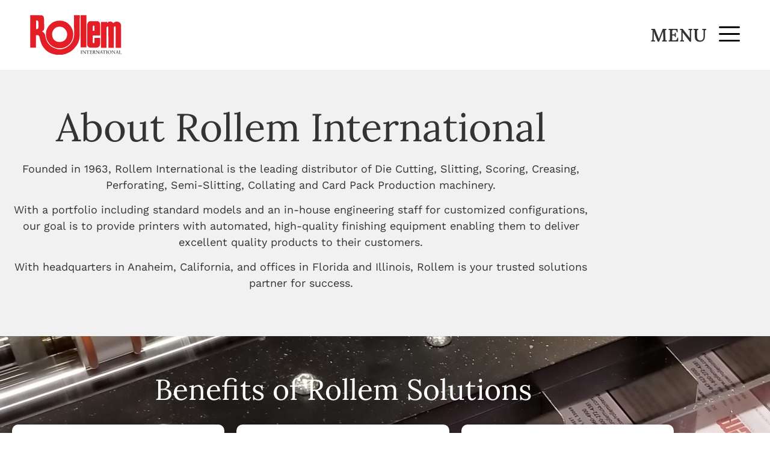

--- FILE ---
content_type: text/html; charset=UTF-8
request_url: https://www.rollemusa.com/about/
body_size: 31169
content:
<!doctype html>
<html lang="en-US">
<head>
	<meta charset="UTF-8">
	<meta name="viewport" content="width=device-width, initial-scale=1">
	<link rel="profile" href="https://gmpg.org/xfn/11">
	<meta name='robots' content='index, follow, max-image-preview:large, max-snippet:-1, max-video-preview:-1' />
	<style>img:is([sizes="auto" i], [sizes^="auto," i]) { contain-intrinsic-size: 3000px 1500px }</style>
	
	<!-- This site is optimized with the Yoast SEO plugin v26.8 - https://yoast.com/product/yoast-seo-wordpress/ -->
	<title>About Rollem International - Rollem USA</title>
	<meta name="description" content="Rollem International is the leading distributor of Die Cutting, Slitting, Scoring, Creasing, Perforating, Semi-Slitting, Collating and Card Pack Production machinery. Our portfolio includes standard finishing solutions and an in-house engineering staff for custom and one-of-a-kind configurations." />
	<link rel="canonical" href="https://www.rollemusa.com/about/" />
	<meta property="og:locale" content="en_US" />
	<meta property="og:type" content="article" />
	<meta property="og:title" content="About Rollem International - Rollem USA" />
	<meta property="og:description" content="Rollem International is the leading distributor of Die Cutting, Slitting, Scoring, Creasing, Perforating, Semi-Slitting, Collating and Card Pack Production machinery. Our portfolio includes standard finishing solutions and an in-house engineering staff for custom and one-of-a-kind configurations." />
	<meta property="og:url" content="https://www.rollemusa.com/about/" />
	<meta property="og:site_name" content="Rollem USA" />
	<meta property="article:modified_time" content="2025-01-07T00:01:31+00:00" />
	<meta property="og:image" content="https://www.rollemusa.com/wp-content/uploads/2018/07/history-picture-1978.png" />
	<meta name="twitter:card" content="summary_large_image" />
	<meta name="twitter:label1" content="Est. reading time" />
	<meta name="twitter:data1" content="6 minutes" />
	<script type="application/ld+json" class="yoast-schema-graph">{"@context":"https://schema.org","@graph":[{"@type":"WebPage","@id":"https://www.rollemusa.com/about/","url":"https://www.rollemusa.com/about/","name":"About Rollem International - Rollem USA","isPartOf":{"@id":"https://www.rollemusa.com/#website"},"primaryImageOfPage":{"@id":"https://www.rollemusa.com/about/#primaryimage"},"image":{"@id":"https://www.rollemusa.com/about/#primaryimage"},"thumbnailUrl":"https://www.rollemusa.com/wp-content/uploads/2018/07/history-picture-1978.png","datePublished":"2018-05-21T18:47:54+00:00","dateModified":"2025-01-07T00:01:31+00:00","description":"Rollem International is the leading distributor of Die Cutting, Slitting, Scoring, Creasing, Perforating, Semi-Slitting, Collating and Card Pack Production machinery. Our portfolio includes standard finishing solutions and an in-house engineering staff for custom and one-of-a-kind configurations.","breadcrumb":{"@id":"https://www.rollemusa.com/about/#breadcrumb"},"inLanguage":"en-US","potentialAction":[{"@type":"ReadAction","target":["https://www.rollemusa.com/about/"]}]},{"@type":"ImageObject","inLanguage":"en-US","@id":"https://www.rollemusa.com/about/#primaryimage","url":"https://www.rollemusa.com/wp-content/uploads/2018/07/history-picture-1978.png","contentUrl":"https://www.rollemusa.com/wp-content/uploads/2018/07/history-picture-1978.png","width":1520,"height":1000},{"@type":"BreadcrumbList","@id":"https://www.rollemusa.com/about/#breadcrumb","itemListElement":[{"@type":"ListItem","position":1,"name":"Home","item":"https://www.rollemusa.com/"},{"@type":"ListItem","position":2,"name":"About"}]},{"@type":"WebSite","@id":"https://www.rollemusa.com/#website","url":"https://www.rollemusa.com/","name":"Rollem USA","description":"The Most Respected Name in Scoring, Perforating, Digital Finishing, Drilling &amp; Numbering","potentialAction":[{"@type":"SearchAction","target":{"@type":"EntryPoint","urlTemplate":"https://www.rollemusa.com/?s={search_term_string}"},"query-input":{"@type":"PropertyValueSpecification","valueRequired":true,"valueName":"search_term_string"}}],"inLanguage":"en-US"}]}</script>
	<!-- / Yoast SEO plugin. -->


<link rel="alternate" type="application/rss+xml" title="Rollem USA &raquo; Feed" href="https://www.rollemusa.com/feed/" />
<script>
window._wpemojiSettings = {"baseUrl":"https:\/\/s.w.org\/images\/core\/emoji\/16.0.1\/72x72\/","ext":".png","svgUrl":"https:\/\/s.w.org\/images\/core\/emoji\/16.0.1\/svg\/","svgExt":".svg","source":{"concatemoji":"https:\/\/www.rollemusa.com\/wp-includes\/js\/wp-emoji-release.min.js?ver=6.8.3"}};
/*! This file is auto-generated */
!function(s,n){var o,i,e;function c(e){try{var t={supportTests:e,timestamp:(new Date).valueOf()};sessionStorage.setItem(o,JSON.stringify(t))}catch(e){}}function p(e,t,n){e.clearRect(0,0,e.canvas.width,e.canvas.height),e.fillText(t,0,0);var t=new Uint32Array(e.getImageData(0,0,e.canvas.width,e.canvas.height).data),a=(e.clearRect(0,0,e.canvas.width,e.canvas.height),e.fillText(n,0,0),new Uint32Array(e.getImageData(0,0,e.canvas.width,e.canvas.height).data));return t.every(function(e,t){return e===a[t]})}function u(e,t){e.clearRect(0,0,e.canvas.width,e.canvas.height),e.fillText(t,0,0);for(var n=e.getImageData(16,16,1,1),a=0;a<n.data.length;a++)if(0!==n.data[a])return!1;return!0}function f(e,t,n,a){switch(t){case"flag":return n(e,"\ud83c\udff3\ufe0f\u200d\u26a7\ufe0f","\ud83c\udff3\ufe0f\u200b\u26a7\ufe0f")?!1:!n(e,"\ud83c\udde8\ud83c\uddf6","\ud83c\udde8\u200b\ud83c\uddf6")&&!n(e,"\ud83c\udff4\udb40\udc67\udb40\udc62\udb40\udc65\udb40\udc6e\udb40\udc67\udb40\udc7f","\ud83c\udff4\u200b\udb40\udc67\u200b\udb40\udc62\u200b\udb40\udc65\u200b\udb40\udc6e\u200b\udb40\udc67\u200b\udb40\udc7f");case"emoji":return!a(e,"\ud83e\udedf")}return!1}function g(e,t,n,a){var r="undefined"!=typeof WorkerGlobalScope&&self instanceof WorkerGlobalScope?new OffscreenCanvas(300,150):s.createElement("canvas"),o=r.getContext("2d",{willReadFrequently:!0}),i=(o.textBaseline="top",o.font="600 32px Arial",{});return e.forEach(function(e){i[e]=t(o,e,n,a)}),i}function t(e){var t=s.createElement("script");t.src=e,t.defer=!0,s.head.appendChild(t)}"undefined"!=typeof Promise&&(o="wpEmojiSettingsSupports",i=["flag","emoji"],n.supports={everything:!0,everythingExceptFlag:!0},e=new Promise(function(e){s.addEventListener("DOMContentLoaded",e,{once:!0})}),new Promise(function(t){var n=function(){try{var e=JSON.parse(sessionStorage.getItem(o));if("object"==typeof e&&"number"==typeof e.timestamp&&(new Date).valueOf()<e.timestamp+604800&&"object"==typeof e.supportTests)return e.supportTests}catch(e){}return null}();if(!n){if("undefined"!=typeof Worker&&"undefined"!=typeof OffscreenCanvas&&"undefined"!=typeof URL&&URL.createObjectURL&&"undefined"!=typeof Blob)try{var e="postMessage("+g.toString()+"("+[JSON.stringify(i),f.toString(),p.toString(),u.toString()].join(",")+"));",a=new Blob([e],{type:"text/javascript"}),r=new Worker(URL.createObjectURL(a),{name:"wpTestEmojiSupports"});return void(r.onmessage=function(e){c(n=e.data),r.terminate(),t(n)})}catch(e){}c(n=g(i,f,p,u))}t(n)}).then(function(e){for(var t in e)n.supports[t]=e[t],n.supports.everything=n.supports.everything&&n.supports[t],"flag"!==t&&(n.supports.everythingExceptFlag=n.supports.everythingExceptFlag&&n.supports[t]);n.supports.everythingExceptFlag=n.supports.everythingExceptFlag&&!n.supports.flag,n.DOMReady=!1,n.readyCallback=function(){n.DOMReady=!0}}).then(function(){return e}).then(function(){var e;n.supports.everything||(n.readyCallback(),(e=n.source||{}).concatemoji?t(e.concatemoji):e.wpemoji&&e.twemoji&&(t(e.twemoji),t(e.wpemoji)))}))}((window,document),window._wpemojiSettings);
</script>
<style id='wp-emoji-styles-inline-css'>

	img.wp-smiley, img.emoji {
		display: inline !important;
		border: none !important;
		box-shadow: none !important;
		height: 1em !important;
		width: 1em !important;
		margin: 0 0.07em !important;
		vertical-align: -0.1em !important;
		background: none !important;
		padding: 0 !important;
	}
</style>
<style id='global-styles-inline-css'>
:root{--wp--preset--aspect-ratio--square: 1;--wp--preset--aspect-ratio--4-3: 4/3;--wp--preset--aspect-ratio--3-4: 3/4;--wp--preset--aspect-ratio--3-2: 3/2;--wp--preset--aspect-ratio--2-3: 2/3;--wp--preset--aspect-ratio--16-9: 16/9;--wp--preset--aspect-ratio--9-16: 9/16;--wp--preset--color--black: #000000;--wp--preset--color--cyan-bluish-gray: #abb8c3;--wp--preset--color--white: #ffffff;--wp--preset--color--pale-pink: #f78da7;--wp--preset--color--vivid-red: #cf2e2e;--wp--preset--color--luminous-vivid-orange: #ff6900;--wp--preset--color--luminous-vivid-amber: #fcb900;--wp--preset--color--light-green-cyan: #7bdcb5;--wp--preset--color--vivid-green-cyan: #00d084;--wp--preset--color--pale-cyan-blue: #8ed1fc;--wp--preset--color--vivid-cyan-blue: #0693e3;--wp--preset--color--vivid-purple: #9b51e0;--wp--preset--gradient--vivid-cyan-blue-to-vivid-purple: linear-gradient(135deg,rgba(6,147,227,1) 0%,rgb(155,81,224) 100%);--wp--preset--gradient--light-green-cyan-to-vivid-green-cyan: linear-gradient(135deg,rgb(122,220,180) 0%,rgb(0,208,130) 100%);--wp--preset--gradient--luminous-vivid-amber-to-luminous-vivid-orange: linear-gradient(135deg,rgba(252,185,0,1) 0%,rgba(255,105,0,1) 100%);--wp--preset--gradient--luminous-vivid-orange-to-vivid-red: linear-gradient(135deg,rgba(255,105,0,1) 0%,rgb(207,46,46) 100%);--wp--preset--gradient--very-light-gray-to-cyan-bluish-gray: linear-gradient(135deg,rgb(238,238,238) 0%,rgb(169,184,195) 100%);--wp--preset--gradient--cool-to-warm-spectrum: linear-gradient(135deg,rgb(74,234,220) 0%,rgb(151,120,209) 20%,rgb(207,42,186) 40%,rgb(238,44,130) 60%,rgb(251,105,98) 80%,rgb(254,248,76) 100%);--wp--preset--gradient--blush-light-purple: linear-gradient(135deg,rgb(255,206,236) 0%,rgb(152,150,240) 100%);--wp--preset--gradient--blush-bordeaux: linear-gradient(135deg,rgb(254,205,165) 0%,rgb(254,45,45) 50%,rgb(107,0,62) 100%);--wp--preset--gradient--luminous-dusk: linear-gradient(135deg,rgb(255,203,112) 0%,rgb(199,81,192) 50%,rgb(65,88,208) 100%);--wp--preset--gradient--pale-ocean: linear-gradient(135deg,rgb(255,245,203) 0%,rgb(182,227,212) 50%,rgb(51,167,181) 100%);--wp--preset--gradient--electric-grass: linear-gradient(135deg,rgb(202,248,128) 0%,rgb(113,206,126) 100%);--wp--preset--gradient--midnight: linear-gradient(135deg,rgb(2,3,129) 0%,rgb(40,116,252) 100%);--wp--preset--font-size--small: 13px;--wp--preset--font-size--medium: 20px;--wp--preset--font-size--large: 36px;--wp--preset--font-size--x-large: 42px;--wp--preset--spacing--20: 0.44rem;--wp--preset--spacing--30: 0.67rem;--wp--preset--spacing--40: 1rem;--wp--preset--spacing--50: 1.5rem;--wp--preset--spacing--60: 2.25rem;--wp--preset--spacing--70: 3.38rem;--wp--preset--spacing--80: 5.06rem;--wp--preset--shadow--natural: 6px 6px 9px rgba(0, 0, 0, 0.2);--wp--preset--shadow--deep: 12px 12px 50px rgba(0, 0, 0, 0.4);--wp--preset--shadow--sharp: 6px 6px 0px rgba(0, 0, 0, 0.2);--wp--preset--shadow--outlined: 6px 6px 0px -3px rgba(255, 255, 255, 1), 6px 6px rgba(0, 0, 0, 1);--wp--preset--shadow--crisp: 6px 6px 0px rgba(0, 0, 0, 1);}:root { --wp--style--global--content-size: 800px;--wp--style--global--wide-size: 1200px; }:where(body) { margin: 0; }.wp-site-blocks > .alignleft { float: left; margin-right: 2em; }.wp-site-blocks > .alignright { float: right; margin-left: 2em; }.wp-site-blocks > .aligncenter { justify-content: center; margin-left: auto; margin-right: auto; }:where(.wp-site-blocks) > * { margin-block-start: 24px; margin-block-end: 0; }:where(.wp-site-blocks) > :first-child { margin-block-start: 0; }:where(.wp-site-blocks) > :last-child { margin-block-end: 0; }:root { --wp--style--block-gap: 24px; }:root :where(.is-layout-flow) > :first-child{margin-block-start: 0;}:root :where(.is-layout-flow) > :last-child{margin-block-end: 0;}:root :where(.is-layout-flow) > *{margin-block-start: 24px;margin-block-end: 0;}:root :where(.is-layout-constrained) > :first-child{margin-block-start: 0;}:root :where(.is-layout-constrained) > :last-child{margin-block-end: 0;}:root :where(.is-layout-constrained) > *{margin-block-start: 24px;margin-block-end: 0;}:root :where(.is-layout-flex){gap: 24px;}:root :where(.is-layout-grid){gap: 24px;}.is-layout-flow > .alignleft{float: left;margin-inline-start: 0;margin-inline-end: 2em;}.is-layout-flow > .alignright{float: right;margin-inline-start: 2em;margin-inline-end: 0;}.is-layout-flow > .aligncenter{margin-left: auto !important;margin-right: auto !important;}.is-layout-constrained > .alignleft{float: left;margin-inline-start: 0;margin-inline-end: 2em;}.is-layout-constrained > .alignright{float: right;margin-inline-start: 2em;margin-inline-end: 0;}.is-layout-constrained > .aligncenter{margin-left: auto !important;margin-right: auto !important;}.is-layout-constrained > :where(:not(.alignleft):not(.alignright):not(.alignfull)){max-width: var(--wp--style--global--content-size);margin-left: auto !important;margin-right: auto !important;}.is-layout-constrained > .alignwide{max-width: var(--wp--style--global--wide-size);}body .is-layout-flex{display: flex;}.is-layout-flex{flex-wrap: wrap;align-items: center;}.is-layout-flex > :is(*, div){margin: 0;}body .is-layout-grid{display: grid;}.is-layout-grid > :is(*, div){margin: 0;}body{padding-top: 0px;padding-right: 0px;padding-bottom: 0px;padding-left: 0px;}a:where(:not(.wp-element-button)){text-decoration: underline;}:root :where(.wp-element-button, .wp-block-button__link){background-color: #32373c;border-width: 0;color: #fff;font-family: inherit;font-size: inherit;line-height: inherit;padding: calc(0.667em + 2px) calc(1.333em + 2px);text-decoration: none;}.has-black-color{color: var(--wp--preset--color--black) !important;}.has-cyan-bluish-gray-color{color: var(--wp--preset--color--cyan-bluish-gray) !important;}.has-white-color{color: var(--wp--preset--color--white) !important;}.has-pale-pink-color{color: var(--wp--preset--color--pale-pink) !important;}.has-vivid-red-color{color: var(--wp--preset--color--vivid-red) !important;}.has-luminous-vivid-orange-color{color: var(--wp--preset--color--luminous-vivid-orange) !important;}.has-luminous-vivid-amber-color{color: var(--wp--preset--color--luminous-vivid-amber) !important;}.has-light-green-cyan-color{color: var(--wp--preset--color--light-green-cyan) !important;}.has-vivid-green-cyan-color{color: var(--wp--preset--color--vivid-green-cyan) !important;}.has-pale-cyan-blue-color{color: var(--wp--preset--color--pale-cyan-blue) !important;}.has-vivid-cyan-blue-color{color: var(--wp--preset--color--vivid-cyan-blue) !important;}.has-vivid-purple-color{color: var(--wp--preset--color--vivid-purple) !important;}.has-black-background-color{background-color: var(--wp--preset--color--black) !important;}.has-cyan-bluish-gray-background-color{background-color: var(--wp--preset--color--cyan-bluish-gray) !important;}.has-white-background-color{background-color: var(--wp--preset--color--white) !important;}.has-pale-pink-background-color{background-color: var(--wp--preset--color--pale-pink) !important;}.has-vivid-red-background-color{background-color: var(--wp--preset--color--vivid-red) !important;}.has-luminous-vivid-orange-background-color{background-color: var(--wp--preset--color--luminous-vivid-orange) !important;}.has-luminous-vivid-amber-background-color{background-color: var(--wp--preset--color--luminous-vivid-amber) !important;}.has-light-green-cyan-background-color{background-color: var(--wp--preset--color--light-green-cyan) !important;}.has-vivid-green-cyan-background-color{background-color: var(--wp--preset--color--vivid-green-cyan) !important;}.has-pale-cyan-blue-background-color{background-color: var(--wp--preset--color--pale-cyan-blue) !important;}.has-vivid-cyan-blue-background-color{background-color: var(--wp--preset--color--vivid-cyan-blue) !important;}.has-vivid-purple-background-color{background-color: var(--wp--preset--color--vivid-purple) !important;}.has-black-border-color{border-color: var(--wp--preset--color--black) !important;}.has-cyan-bluish-gray-border-color{border-color: var(--wp--preset--color--cyan-bluish-gray) !important;}.has-white-border-color{border-color: var(--wp--preset--color--white) !important;}.has-pale-pink-border-color{border-color: var(--wp--preset--color--pale-pink) !important;}.has-vivid-red-border-color{border-color: var(--wp--preset--color--vivid-red) !important;}.has-luminous-vivid-orange-border-color{border-color: var(--wp--preset--color--luminous-vivid-orange) !important;}.has-luminous-vivid-amber-border-color{border-color: var(--wp--preset--color--luminous-vivid-amber) !important;}.has-light-green-cyan-border-color{border-color: var(--wp--preset--color--light-green-cyan) !important;}.has-vivid-green-cyan-border-color{border-color: var(--wp--preset--color--vivid-green-cyan) !important;}.has-pale-cyan-blue-border-color{border-color: var(--wp--preset--color--pale-cyan-blue) !important;}.has-vivid-cyan-blue-border-color{border-color: var(--wp--preset--color--vivid-cyan-blue) !important;}.has-vivid-purple-border-color{border-color: var(--wp--preset--color--vivid-purple) !important;}.has-vivid-cyan-blue-to-vivid-purple-gradient-background{background: var(--wp--preset--gradient--vivid-cyan-blue-to-vivid-purple) !important;}.has-light-green-cyan-to-vivid-green-cyan-gradient-background{background: var(--wp--preset--gradient--light-green-cyan-to-vivid-green-cyan) !important;}.has-luminous-vivid-amber-to-luminous-vivid-orange-gradient-background{background: var(--wp--preset--gradient--luminous-vivid-amber-to-luminous-vivid-orange) !important;}.has-luminous-vivid-orange-to-vivid-red-gradient-background{background: var(--wp--preset--gradient--luminous-vivid-orange-to-vivid-red) !important;}.has-very-light-gray-to-cyan-bluish-gray-gradient-background{background: var(--wp--preset--gradient--very-light-gray-to-cyan-bluish-gray) !important;}.has-cool-to-warm-spectrum-gradient-background{background: var(--wp--preset--gradient--cool-to-warm-spectrum) !important;}.has-blush-light-purple-gradient-background{background: var(--wp--preset--gradient--blush-light-purple) !important;}.has-blush-bordeaux-gradient-background{background: var(--wp--preset--gradient--blush-bordeaux) !important;}.has-luminous-dusk-gradient-background{background: var(--wp--preset--gradient--luminous-dusk) !important;}.has-pale-ocean-gradient-background{background: var(--wp--preset--gradient--pale-ocean) !important;}.has-electric-grass-gradient-background{background: var(--wp--preset--gradient--electric-grass) !important;}.has-midnight-gradient-background{background: var(--wp--preset--gradient--midnight) !important;}.has-small-font-size{font-size: var(--wp--preset--font-size--small) !important;}.has-medium-font-size{font-size: var(--wp--preset--font-size--medium) !important;}.has-large-font-size{font-size: var(--wp--preset--font-size--large) !important;}.has-x-large-font-size{font-size: var(--wp--preset--font-size--x-large) !important;}
:root :where(.wp-block-pullquote){font-size: 1.5em;line-height: 1.6;}
</style>
<link rel='stylesheet' id='hello-elementor-theme-style-css' href='https://www.rollemusa.com/wp-content/themes/hello-elementor/assets/css/theme.css?ver=3.4.6' media='all' />
<link rel='stylesheet' id='hello-elementor-child-style-css' href='https://www.rollemusa.com/wp-content/themes/hello-theme-child-master/style.css?ver=1.0.0' media='all' />
<link rel='stylesheet' id='hello-elementor-css' href='https://www.rollemusa.com/wp-content/themes/hello-elementor/assets/css/reset.css?ver=3.4.6' media='all' />
<link rel='stylesheet' id='hello-elementor-header-footer-css' href='https://www.rollemusa.com/wp-content/themes/hello-elementor/assets/css/header-footer.css?ver=3.4.6' media='all' />
<link rel='stylesheet' id='elementor-frontend-css' href='https://www.rollemusa.com/wp-content/plugins/elementor/assets/css/frontend.min.css?ver=3.34.4' media='all' />
<link rel='stylesheet' id='widget-image-css' href='https://www.rollemusa.com/wp-content/plugins/elementor/assets/css/widget-image.min.css?ver=3.34.4' media='all' />
<link rel='stylesheet' id='widget-heading-css' href='https://www.rollemusa.com/wp-content/plugins/elementor/assets/css/widget-heading.min.css?ver=3.34.4' media='all' />
<link rel='stylesheet' id='e-sticky-css' href='https://www.rollemusa.com/wp-content/plugins/elementor-pro/assets/css/modules/sticky.min.css?ver=3.34.4' media='all' />
<link rel='stylesheet' id='swiper-css' href='https://www.rollemusa.com/wp-content/plugins/elementor/assets/lib/swiper/v8/css/swiper.min.css?ver=8.4.5' media='all' />
<link rel='stylesheet' id='e-swiper-css' href='https://www.rollemusa.com/wp-content/plugins/elementor/assets/css/conditionals/e-swiper.min.css?ver=3.34.4' media='all' />
<link rel='stylesheet' id='widget-image-carousel-css' href='https://www.rollemusa.com/wp-content/plugins/elementor/assets/css/widget-image-carousel.min.css?ver=3.34.4' media='all' />
<link rel='stylesheet' id='widget-social-icons-css' href='https://www.rollemusa.com/wp-content/plugins/elementor/assets/css/widget-social-icons.min.css?ver=3.34.4' media='all' />
<link rel='stylesheet' id='e-apple-webkit-css' href='https://www.rollemusa.com/wp-content/plugins/elementor/assets/css/conditionals/apple-webkit.min.css?ver=3.34.4' media='all' />
<link rel='stylesheet' id='widget-icon-list-css' href='https://www.rollemusa.com/wp-content/plugins/elementor/assets/css/widget-icon-list.min.css?ver=3.34.4' media='all' />
<link rel='stylesheet' id='widget-search-css' href='https://www.rollemusa.com/wp-content/plugins/elementor-pro/assets/css/widget-search.min.css?ver=3.34.4' media='all' />
<link rel='stylesheet' id='e-animation-slideInDown-css' href='https://www.rollemusa.com/wp-content/plugins/elementor/assets/lib/animations/styles/slideInDown.min.css?ver=3.34.4' media='all' />
<link rel='stylesheet' id='e-popup-css' href='https://www.rollemusa.com/wp-content/plugins/elementor-pro/assets/css/conditionals/popup.min.css?ver=3.34.4' media='all' />
<link rel='stylesheet' id='elementor-icons-css' href='https://www.rollemusa.com/wp-content/plugins/elementor/assets/lib/eicons/css/elementor-icons.min.css?ver=5.46.0' media='all' />
<link rel='stylesheet' id='elementor-post-844-css' href='https://www.rollemusa.com/wp-content/uploads/elementor/css/post-844.css?ver=1769719530' media='all' />
<link rel='stylesheet' id='uael-frontend-css' href='https://www.rollemusa.com/wp-content/plugins/ultimate-elementor/assets/min-css/uael-frontend.min.css?ver=1.42.3' media='all' />
<link rel='stylesheet' id='uael-teammember-social-icons-css' href='https://www.rollemusa.com/wp-content/plugins/elementor/assets/css/widget-social-icons.min.css?ver=3.24.0' media='all' />
<link rel='stylesheet' id='uael-social-share-icons-brands-css' href='https://www.rollemusa.com/wp-content/plugins/elementor/assets/lib/font-awesome/css/brands.css?ver=5.15.3' media='all' />
<link rel='stylesheet' id='uael-social-share-icons-fontawesome-css' href='https://www.rollemusa.com/wp-content/plugins/elementor/assets/lib/font-awesome/css/fontawesome.css?ver=5.15.3' media='all' />
<link rel='stylesheet' id='uael-nav-menu-icons-css' href='https://www.rollemusa.com/wp-content/plugins/elementor/assets/lib/font-awesome/css/solid.css?ver=5.15.3' media='all' />
<link rel='stylesheet' id='elementor-post-136-css' href='https://www.rollemusa.com/wp-content/uploads/elementor/css/post-136.css?ver=1769725900' media='all' />
<link rel='stylesheet' id='elementor-post-905-css' href='https://www.rollemusa.com/wp-content/uploads/elementor/css/post-905.css?ver=1769719292' media='all' />
<link rel='stylesheet' id='elementor-post-906-css' href='https://www.rollemusa.com/wp-content/uploads/elementor/css/post-906.css?ver=1769719292' media='all' />
<link rel='stylesheet' id='elementor-post-1444-css' href='https://www.rollemusa.com/wp-content/uploads/elementor/css/post-1444.css?ver=1769719292' media='all' />
<link rel='stylesheet' id='sib-front-css-css' href='https://www.rollemusa.com/wp-content/plugins/mailin/css/mailin-front.css?ver=6.8.3' media='all' />
<link rel='stylesheet' id='elementor-gf-local-roboto-css' href='https://www.rollemusa.com/wp-content/uploads/elementor/google-fonts/css/roboto.css?ver=1742244045' media='all' />
<link rel='stylesheet' id='elementor-gf-local-robotoslab-css' href='https://www.rollemusa.com/wp-content/uploads/elementor/google-fonts/css/robotoslab.css?ver=1742244061' media='all' />
<link rel='stylesheet' id='elementor-gf-local-worksans-css' href='https://www.rollemusa.com/wp-content/uploads/elementor/google-fonts/css/worksans.css?ver=1742244053' media='all' />
<link rel='stylesheet' id='elementor-gf-local-lora-css' href='https://www.rollemusa.com/wp-content/uploads/elementor/google-fonts/css/lora.css?ver=1742244056' media='all' />
<link rel='stylesheet' id='elementor-icons-shared-0-css' href='https://www.rollemusa.com/wp-content/plugins/elementor/assets/lib/font-awesome/css/fontawesome.min.css?ver=5.15.3' media='all' />
<link rel='stylesheet' id='elementor-icons-fa-solid-css' href='https://www.rollemusa.com/wp-content/plugins/elementor/assets/lib/font-awesome/css/solid.min.css?ver=5.15.3' media='all' />
<link rel='stylesheet' id='elementor-icons-fa-brands-css' href='https://www.rollemusa.com/wp-content/plugins/elementor/assets/lib/font-awesome/css/brands.min.css?ver=5.15.3' media='all' />
<script src="https://www.rollemusa.com/wp-includes/js/jquery/jquery.min.js?ver=3.7.1" id="jquery-core-js"></script>
<script src="https://www.rollemusa.com/wp-includes/js/jquery/jquery-migrate.min.js?ver=3.4.1" id="jquery-migrate-js"></script>
<script src="https://www.rollemusa.com/wp-content/plugins/stop-user-enumeration/frontend/js/frontend.js?ver=1.7.7" id="stop-user-enumeration-js" defer data-wp-strategy="defer"></script>
<script id="sib-front-js-js-extra">
var sibErrMsg = {"invalidMail":"Please fill out valid email address","requiredField":"Please fill out required fields","invalidDateFormat":"Please fill out valid date format","invalidSMSFormat":"Please fill out valid phone number"};
var ajax_sib_front_object = {"ajax_url":"https:\/\/www.rollemusa.com\/wp-admin\/admin-ajax.php","ajax_nonce":"2fa3dc495e","flag_url":"https:\/\/www.rollemusa.com\/wp-content\/plugins\/mailin\/img\/flags\/"};
</script>
<script src="https://www.rollemusa.com/wp-content/plugins/mailin/js/mailin-front.js?ver=1769632817" id="sib-front-js-js"></script>
<link rel="https://api.w.org/" href="https://www.rollemusa.com/wp-json/" /><link rel="alternate" title="JSON" type="application/json" href="https://www.rollemusa.com/wp-json/wp/v2/pages/136" /><link rel="EditURI" type="application/rsd+xml" title="RSD" href="https://www.rollemusa.com/xmlrpc.php?rsd" />
<link rel='shortlink' href='https://www.rollemusa.com/?p=136' />
<link rel="alternate" title="oEmbed (JSON)" type="application/json+oembed" href="https://www.rollemusa.com/wp-json/oembed/1.0/embed?url=https%3A%2F%2Fwww.rollemusa.com%2Fabout%2F" />
<link rel="alternate" title="oEmbed (XML)" type="text/xml+oembed" href="https://www.rollemusa.com/wp-json/oembed/1.0/embed?url=https%3A%2F%2Fwww.rollemusa.com%2Fabout%2F&#038;format=xml" />
<meta name="generator" content="Elementor 3.34.4; settings: css_print_method-external, google_font-enabled, font_display-auto">
<!-- Google Tag Manager -->
<script>(function(w,d,s,l,i){w[l]=w[l]||[];w[l].push({'gtm.start':
new Date().getTime(),event:'gtm.js'});var f=d.getElementsByTagName(s)[0],
j=d.createElement(s),dl=l!='dataLayer'?'&l='+l:'';j.async=true;j.src=
'https://www.googletagmanager.com/gtm.js?id='+i+dl;f.parentNode.insertBefore(j,f);
})(window,document,'script','dataLayer','GTM-M3Q8XXN');</script>
<!-- End Google Tag Manager -->
<script src="https://cdn.userway.org/widget.js" data-account="15Lr2dgwSF"></script>
<!-- Google tag (gtag.js) -->
<script async src="https://www.googletagmanager.com/gtag/js?id=G-TPGQ5BY4W9"></script>
<script>
window.dataLayer = window.dataLayer || [];
function gtag(){dataLayer.push(arguments);}
gtag('js', new Date());
gtag('config', 'G-TPGQ5BY4W9');
</script>
			<style>
				.e-con.e-parent:nth-of-type(n+4):not(.e-lazyloaded):not(.e-no-lazyload),
				.e-con.e-parent:nth-of-type(n+4):not(.e-lazyloaded):not(.e-no-lazyload) * {
					background-image: none !important;
				}
				@media screen and (max-height: 1024px) {
					.e-con.e-parent:nth-of-type(n+3):not(.e-lazyloaded):not(.e-no-lazyload),
					.e-con.e-parent:nth-of-type(n+3):not(.e-lazyloaded):not(.e-no-lazyload) * {
						background-image: none !important;
					}
				}
				@media screen and (max-height: 640px) {
					.e-con.e-parent:nth-of-type(n+2):not(.e-lazyloaded):not(.e-no-lazyload),
					.e-con.e-parent:nth-of-type(n+2):not(.e-lazyloaded):not(.e-no-lazyload) * {
						background-image: none !important;
					}
				}
			</style>
			</head>
<body class="wp-singular page-template-default page page-id-136 wp-embed-responsive wp-theme-hello-elementor wp-child-theme-hello-theme-child-master hello-elementor-default elementor-default elementor-kit-844 elementor-page elementor-page-136">

<!-- Google Tag Manager (noscript) -->
<noscript><iframe src="https://www.googletagmanager.com/ns.html?id=GTM-M3Q8XXN"
height="0" width="0" style="display:none;visibility:hidden"></iframe></noscript>
<!-- End Google Tag Manager (noscript) -->

<a class="skip-link screen-reader-text" href="#content">Skip to content</a>

		<header data-elementor-type="header" data-elementor-id="905" class="elementor elementor-905 elementor-location-header" data-elementor-post-type="elementor_library">
					<section class="elementor-section elementor-top-section elementor-element elementor-element-57902ab elementor-section-full_width elementor-section-content-middle elementor-section-height-default elementor-section-height-default" data-id="57902ab" data-element_type="section" data-settings="{&quot;sticky&quot;:&quot;top&quot;,&quot;background_background&quot;:&quot;classic&quot;,&quot;sticky_anchor_link_offset&quot;:137,&quot;sticky_on&quot;:[&quot;desktop&quot;,&quot;tablet&quot;,&quot;mobile&quot;],&quot;sticky_offset&quot;:0,&quot;sticky_effects_offset&quot;:0}">
						<div class="elementor-container elementor-column-gap-default">
					<div class="elementor-column elementor-col-50 elementor-top-column elementor-element elementor-element-47a9ac8" data-id="47a9ac8" data-element_type="column">
			<div class="elementor-widget-wrap elementor-element-populated">
						<div class="elementor-element elementor-element-0fc1223 elementor-widget elementor-widget-image" data-id="0fc1223" data-element_type="widget" data-widget_type="image.default">
				<div class="elementor-widget-container">
																<a href="https://www.rollemusa.com">
							<img width="205" height="88" src="https://www.rollemusa.com/wp-content/uploads/2024/12/rollem-logo.svg" class="attachment-large size-large wp-image-1446" alt="" />								</a>
															</div>
				</div>
					</div>
		</div>
				<div class="elementor-column elementor-col-50 elementor-top-column elementor-element elementor-element-a8eb9fc" data-id="a8eb9fc" data-element_type="column">
			<div class="elementor-widget-wrap elementor-element-populated">
						<div class="elementor-element elementor-element-7ea698b elementor-widget__width-auto elementor-widget elementor-widget-heading" data-id="7ea698b" data-element_type="widget" data-widget_type="heading.default">
				<div class="elementor-widget-container">
					<h3 class="elementor-heading-title elementor-size-default"><a href="#elementor-action%3Aaction%3Dpopup%3Aopen%26settings%3DeyJpZCI6IjE0NDQiLCJ0b2dnbGUiOmZhbHNlfQ%3D%3D">Menu</a></h3>				</div>
				</div>
				<div class="elementor-element elementor-element-fa6cbde elementor-widget__width-auto elementor-view-default elementor-widget elementor-widget-icon" data-id="fa6cbde" data-element_type="widget" data-widget_type="icon.default">
				<div class="elementor-widget-container">
							<div class="elementor-icon-wrapper">
			<a class="elementor-icon" href="#elementor-action%3Aaction%3Dpopup%3Aopen%26settings%3DeyJpZCI6IjE0NDQiLCJ0b2dnbGUiOmZhbHNlfQ%3D%3D">
			<svg xmlns="http://www.w3.org/2000/svg" height="384pt" viewBox="0 -53 384 384" width="384pt"><path d="m368 154.667969h-352c-8.832031 0-16-7.167969-16-16s7.167969-16 16-16h352c8.832031 0 16 7.167969 16 16s-7.167969 16-16 16zm0 0"></path><path d="m368 32h-352c-8.832031 0-16-7.167969-16-16s7.167969-16 16-16h352c8.832031 0 16 7.167969 16 16s-7.167969 16-16 16zm0 0"></path><path d="m368 277.332031h-352c-8.832031 0-16-7.167969-16-16s7.167969-16 16-16h352c8.832031 0 16 7.167969 16 16s-7.167969 16-16 16zm0 0"></path></svg>			</a>
		</div>
						</div>
				</div>
					</div>
		</div>
					</div>
		</section>
				</header>
		
<main id="content" class="site-main post-136 page type-page status-publish hentry">

	
	<div class="page-content">
				<div data-elementor-type="wp-page" data-elementor-id="136" class="elementor elementor-136" data-elementor-post-type="page">
						<section class="elementor-section elementor-top-section elementor-element elementor-element-550a994 elementor-section-boxed elementor-section-height-default elementor-section-height-default" data-id="550a994" data-element_type="section" data-settings="{&quot;background_background&quot;:&quot;classic&quot;}">
							<div class="elementor-background-overlay"></div>
							<div class="elementor-container elementor-column-gap-default">
					<div class="elementor-column elementor-col-100 elementor-top-column elementor-element elementor-element-9600f14" data-id="9600f14" data-element_type="column">
			<div class="elementor-widget-wrap elementor-element-populated">
						<div class="elementor-element elementor-element-b65f8eb elementor-widget elementor-widget-heading" data-id="b65f8eb" data-element_type="widget" data-widget_type="heading.default">
				<div class="elementor-widget-container">
					<h1 class="elementor-heading-title elementor-size-default">About Rollem International</h1>				</div>
				</div>
				<div class="elementor-element elementor-element-bd33e9e elementor-widget elementor-widget-text-editor" data-id="bd33e9e" data-element_type="widget" data-widget_type="text-editor.default">
				<div class="elementor-widget-container">
									<p>Founded in 1963, Rollem International is the leading distributor of Die Cutting, Slitting, Scoring, Creasing, Perforating, Semi-Slitting, Collating and Card Pack Production machinery.</p><p>With a portfolio including standard models and an in-house engineering staff for customized configurations, our goal is to provide printers with automated, high-quality finishing equipment enabling them to deliver excellent quality products to their customers.</p><p>With headquarters in Anaheim, California, and offices in Florida and Illinois, Rollem is your trusted solutions partner for success.</p>								</div>
				</div>
					</div>
		</div>
					</div>
		</section>
				<section class="elementor-section elementor-top-section elementor-element elementor-element-1100619 elementor-section-boxed elementor-section-height-default elementor-section-height-default" data-id="1100619" data-element_type="section" data-settings="{&quot;background_background&quot;:&quot;classic&quot;}">
							<div class="elementor-background-overlay"></div>
							<div class="elementor-container elementor-column-gap-default">
					<div class="elementor-column elementor-col-100 elementor-top-column elementor-element elementor-element-5988f30" data-id="5988f30" data-element_type="column">
			<div class="elementor-widget-wrap elementor-element-populated">
						<div class="elementor-element elementor-element-7515947 elementor-widget elementor-widget-heading" data-id="7515947" data-element_type="widget" data-widget_type="heading.default">
				<div class="elementor-widget-container">
					<h2 class="elementor-heading-title elementor-size-default">Benefits of Rollem Solutions</h2>				</div>
				</div>
				<section class="elementor-section elementor-inner-section elementor-element elementor-element-3ff4cc2 elementor-section-boxed elementor-section-height-default elementor-section-height-default" data-id="3ff4cc2" data-element_type="section">
						<div class="elementor-container elementor-column-gap-default">
					<div class="elementor-column elementor-col-33 elementor-inner-column elementor-element elementor-element-937433b" data-id="937433b" data-element_type="column" data-settings="{&quot;background_background&quot;:&quot;classic&quot;}">
			<div class="elementor-widget-wrap elementor-element-populated">
						<div class="elementor-element elementor-element-8a8e604 elementor-view-default elementor-widget elementor-widget-icon" data-id="8a8e604" data-element_type="widget" data-widget_type="icon.default">
				<div class="elementor-widget-container">
							<div class="elementor-icon-wrapper">
			<div class="elementor-icon">
			<svg xmlns="http://www.w3.org/2000/svg" id="OutlineExpand" height="512" viewBox="0 0 64 64" width="512"><path d="m2.08 43.608c.035.44.354.805.786.898l3.485.752c.123.594.279 1.18.468 1.752l-2.638 2.39c-.327.296-.421.772-.231 1.171.482 1.014 1.019 1.951 1.596 2.785.25.362.708.518 1.129.383l3.387-1.091c.405.454.836.885 1.29 1.29l-1.091 3.387c-.135.419.02.878.383 1.129.834.577 1.771 1.114 2.785 1.596.4.19.875.095 1.171-.231l2.39-2.638c.573.188 1.159.345 1.753.468l.752 3.485c.093.431.458.75.897.786.532.042 1.065.08 1.608.08s1.076-.038 1.608-.08c.44-.035.805-.354.898-.786l.752-3.485c.594-.123 1.181-.279 1.753-.468l2.39 2.638c.297.327.773.422 1.171.231 1.014-.482 1.951-1.02 2.785-1.596.363-.251.518-.71.383-1.129l-1.091-3.387c.454-.405.885-.836 1.29-1.289l3.387 1.091c.419.136.878-.02 1.129-.383.577-.834 1.114-1.771 1.596-2.785.19-.399.096-.875-.231-1.171l-2.638-2.39c.188-.573.345-1.159.468-1.753l3.485-.752c.431-.093.75-.458.786-.897.041-.533.079-1.066.079-1.609s-.038-1.076-.08-1.608c-.035-.44-.354-.805-.786-.898l-3.485-.752c-.123-.594-.279-1.181-.468-1.753l2.638-2.39c.327-.296.421-.772.231-1.171-.482-1.014-1.02-1.951-1.596-2.785-.251-.363-.71-.519-1.129-.383l-3.387 1.091c-.405-.454-.836-.885-1.29-1.29l1.091-3.387c.135-.419-.02-.878-.383-1.129-.834-.577-1.771-1.114-2.785-1.596-.4-.191-.875-.096-1.171.231l-2.39 2.638c-.573-.188-1.159-.345-1.753-.468l-.752-3.485c-.093-.431-.458-.75-.897-.786-1.065-.086-2.152-.084-3.217 0-.44.035-.805.354-.898.786l-.752 3.485c-.594.123-1.18.279-1.752.468l-2.39-2.638c-.296-.327-.771-.421-1.171-.231-1.014.482-1.951 1.019-2.785 1.596-.363.251-.518.71-.383 1.129l1.091 3.387c-.454.405-.885.836-1.29 1.29l-3.386-1.091c-.42-.136-.879.02-1.129.383-.577.834-1.114 1.771-1.596 2.785-.19.399-.096.875.231 1.171l2.638 2.39c-.188.573-.345 1.159-.468 1.753l-3.485.752c-.431.093-.75.458-.786.897-.042.533-.08 1.066-.08 1.609s.038 1.076.08 1.608zm1.941-2.317 3.402-.735c.402-.087.71-.411.776-.817.15-.922.392-1.827.719-2.691.146-.384.041-.819-.264-1.095l-2.569-2.328c.224-.429.458-.84.7-1.229l3.296 1.062c.39.125.82 0 1.081-.318.59-.722 1.256-1.387 1.978-1.978.318-.26.445-.689.318-1.081l-1.062-3.296c.389-.243.799-.477 1.229-.7l2.328 2.57c.277.305.713.41 1.096.264.862-.327 1.767-.569 2.69-.719.406-.066.73-.374.817-.776l.734-3.402c.471-.025.95-.026 1.419 0l.735 3.402c.087.402.411.71.817.776.922.15 1.827.392 2.691.719.382.146.818.042 1.095-.264l2.328-2.569c.429.224.84.458 1.229.7l-1.062 3.296c-.126.392 0 .82.318 1.081.722.59 1.387 1.256 1.978 1.978.261.319.69.446 1.081.318l3.296-1.062c.243.389.477.799.7 1.228l-2.57 2.328c-.305.276-.41.711-.264 1.096.327.862.569 1.767.719 2.69.066.406.374.73.776.817l3.402.734c.013.235.022.472.022.71s-.008.475-.021.709l-3.402.735c-.402.087-.71.411-.776.817-.15.922-.392 1.827-.719 2.691-.146.384-.041.819.264 1.095l2.569 2.328c-.224.429-.458.84-.7 1.229l-3.296-1.062c-.393-.128-.82-.001-1.081.318-.589.72-1.255 1.386-1.978 1.978-.318.26-.444.689-.318 1.08l1.062 3.296c-.389.243-.799.477-1.228.7l-2.328-2.57c-.276-.305-.711-.408-1.096-.264-.862.327-1.767.569-2.69.719-.406.066-.73.374-.817.776l-.734 3.402c-.471.025-.95.026-1.419 0l-.735-3.402c-.087-.402-.411-.71-.817-.776-.922-.15-1.827-.392-2.691-.719-.383-.146-.819-.042-1.095.264l-2.328 2.569c-.429-.224-.84-.458-1.229-.7l1.062-3.296c.126-.392 0-.82-.318-1.081-.722-.59-1.387-1.256-1.978-1.978-.261-.319-.691-.445-1.081-.318l-3.296 1.062c-.243-.389-.477-.799-.7-1.229l2.57-2.328c.305-.276.41-.711.264-1.096-.327-.862-.569-1.767-.719-2.69-.066-.406-.374-.73-.776-.817l-3.404-.732c-.012-.235-.021-.472-.021-.71s.008-.475.021-.709z"></path><path d="m54.219 16.235c.376-.118.648-.447.693-.839.06-.505.088-.962.088-1.396s-.028-.891-.087-1.396c-.045-.392-.317-.721-.693-.839l-2.773-.871c-.083-.227-.175-.45-.276-.668l1.344-2.575c.182-.349.142-.773-.102-1.083-.579-.732-1.245-1.398-1.979-1.979-.31-.245-.734-.284-1.083-.103l-2.577 1.344c-.218-.1-.441-.192-.668-.275l-.871-2.773c-.118-.376-.447-.648-.839-.693-1.012-.118-1.781-.118-2.793 0-.392.045-.721.317-.839.693l-.871 2.773c-.227.083-.45.175-.668.276l-2.575-1.344c-.349-.181-.772-.142-1.083.102-.732.579-1.398 1.245-1.979 1.979-.245.31-.285.733-.103 1.083l1.343 2.575c-.1.218-.192.441-.275.668l-2.773.871c-.376.118-.648.447-.693.839-.059.505-.087.962-.087 1.396s.028.891.087 1.396c.045.392.317.721.693.839l2.773.871c.083.227.175.45.276.668l-1.344 2.575c-.182.349-.142.773.102 1.083.579.732 1.245 1.398 1.979 1.979.309.245.734.284 1.083.103l2.575-1.343c.218.1.441.192.668.275l.871 2.773c.118.376.447.648.839.693.507.06.964.088 1.398.088s.891-.028 1.396-.087c.392-.045.721-.317.839-.693l.871-2.773c.227-.083.45-.175.668-.276l2.575 1.344c.349.182.773.143 1.083-.102.732-.579 1.398-1.245 1.979-1.979.245-.31.285-.733.103-1.083l-1.344-2.575c.101-.218.193-.441.276-.668zm-3.86-.884c-.316.1-.562.349-.658.667-.136.452-.316.887-.534 1.294-.157.292-.16.643-.006.936l1.269 2.432c-.237.263-.488.514-.75.75l-2.432-1.269c-.294-.154-.645-.15-.936.006-.407.218-.842.398-1.294.534-.317.095-.567.342-.667.658l-.824 2.624c-.365.022-.688.022-1.054 0l-.824-2.624c-.1-.316-.349-.562-.667-.658-.453-.136-.888-.316-1.293-.534-.292-.157-.643-.16-.937-.006l-2.432 1.269c-.263-.237-.514-.488-.75-.75l1.269-2.432c.153-.293.151-.645-.006-.936-.218-.407-.398-.842-.534-1.294-.095-.317-.342-.567-.658-.667l-2.624-.824c-.012-.183-.017-.358-.017-.527s.005-.344.017-.527l2.624-.824c.316-.1.562-.349.658-.667.136-.453.316-.888.534-1.293.157-.292.16-.643.006-.937l-1.269-2.432c.237-.263.488-.514.75-.75l2.432 1.269c.293.153.645.15.936-.006.407-.218.842-.398 1.294-.534.317-.095.567-.342.667-.658l.824-2.624c.365-.022.688-.022 1.054 0l.824 2.624c.1.316.349.562.667.658.453.136.888.316 1.293.534.292.157.643.16.937.006l2.432-1.269c.263.237.514.488.75.75l-1.269 2.432c-.153.293-.151.645.006.936.218.407.398.842.534 1.294.095.317.342.567.658.667l2.624.824c.012.183.017.358.017.527s-.005.344-.017.527z"></path><path d="m61.262 34.964-1.718-.61c-.098-.279-.21-.552-.337-.817l.781-1.645c.163-.342.118-.746-.116-1.044-.5-.639-1.078-1.218-1.719-1.72-.299-.234-.705-.278-1.045-.116l-1.646.781c-.264-.126-.537-.239-.816-.336l-.611-1.718c-.127-.357-.446-.612-.822-.658-.891-.107-1.536-.107-2.427 0-.376.045-.695.3-.822.658l-.61 1.718c-.279.098-.552.21-.817.337l-1.645-.781c-.34-.162-.745-.117-1.044.116-.639.5-1.218 1.078-1.72 1.719-.233.298-.278.703-.116 1.045l.781 1.646c-.126.264-.239.537-.336.816l-1.718.611c-.357.127-.612.446-.658.822-.055.443-.081.84-.081 1.212s.026.768.08 1.213c.045.376.3.695.658.822l1.718.61c.098.279.21.552.337.817l-.781 1.645c-.163.342-.118.746.116 1.044.5.639 1.078 1.218 1.719 1.72.298.233.704.278 1.045.116l1.646-.781c.264.126.537.239.816.336l.611 1.718c.127.357.446.612.822.658.445.056.841.082 1.213.082s.768-.026 1.213-.08c.376-.045.695-.3.822-.658l.61-1.718c.279-.098.552-.21.817-.337l1.645.781c.341.163.747.119 1.044-.116.639-.5 1.218-1.078 1.72-1.719.233-.298.278-.703.116-1.045l-.781-1.646c.126-.264.239-.537.336-.816l1.718-.611c.357-.127.612-.446.658-.822.056-.445.082-.841.082-1.213s-.026-.768-.08-1.213c-.045-.377-.3-.695-.658-.823zm-1.272 2.401-1.585.563c-.307.109-.542.361-.629.675-.131.475-.318.928-.555 1.347-.16.283-.172.627-.033.921l.718 1.513c-.166.182-.34.356-.521.521l-1.513-.718c-.292-.139-.637-.127-.921.033-.42.238-.873.424-1.346.555-.314.087-.566.322-.676.629l-.563 1.585c-.242.013-.488.013-.73 0l-.563-1.585c-.109-.307-.361-.542-.675-.629-.475-.131-.928-.318-1.347-.555-.283-.159-.626-.171-.921-.033l-1.513.718c-.182-.166-.356-.34-.521-.521l.718-1.513c.14-.294.127-.638-.033-.921-.238-.42-.424-.873-.555-1.346-.087-.314-.322-.566-.629-.676l-1.585-.563c-.008-.121-.012-.242-.012-.365s.004-.245.01-.365l1.585-.564c.307-.109.542-.361.628-.675.132-.476.319-.928.556-1.347.16-.283.172-.627.033-.921l-.718-1.513c.166-.182.34-.356.521-.521l1.513.718c.294.14.638.128.921-.033.42-.238.873-.424 1.346-.555.314-.087.566-.322.676-.629l.563-1.585c.242-.013.488-.013.73 0l.563 1.585c.109.307.361.542.675.629.475.131.928.318 1.347.555.284.161.627.173.921.033l1.513-.718c.182.166.356.34.521.521l-.718 1.513c-.14.294-.127.638.033.921.238.42.424.873.555 1.346.087.314.322.566.629.676l1.585.563c.008.122.012.243.012.366s-.004.244-.01.365z"></path><path d="m22 53c6.065 0 11-4.935 11-11s-4.935-11-11-11-11 4.935-11 11 4.935 11 11 11zm0-20c4.962 0 9 4.038 9 9s-4.038 9-9 9-9-4.038-9-9 4.038-9 9-9z"></path><path d="m2.022 25.359 1.536 1.281c4.579-5.491 11.3-8.64 18.442-8.64.509 0 1.017.029 1.525.061l-1.232 1.232 1.414 1.414 3-3c.391-.391.391-1.023 0-1.414l-3-3-1.414 1.414 1.359 1.359c-.55-.035-1.101-.066-1.652-.066-7.736 0-15.018 3.411-19.978 9.359z"></path><path d="m43 9c-2.757 0-5 2.243-5 5s2.243 5 5 5 5-2.243 5-5-2.243-5-5-5zm0 8c-1.654 0-3-1.346-3-3s1.346-3 3-3 3 1.346 3 3-1.346 3-3 3z"></path><path d="m52 33c-2.206 0-4 1.794-4 4s1.794 4 4 4 4-1.794 4-4-1.794-4-4-4zm0 6c-1.103 0-2-.897-2-2s.897-2 2-2 2 .897 2 2-.897 2-2 2z"></path><path d="m61.196 5.02-5-1c-.544-.11-1.069.243-1.177.784l-1 5 1.961.393.539-2.692c.969 2.016 1.481 4.238 1.481 6.495 0 3.448-1.138 6.69-3.29 9.375l1.561 1.251c2.405-3.001 3.729-6.774 3.729-10.626 0-2.619-.605-5.201-1.756-7.531l2.56.512z"></path></svg>			</div>
		</div>
						</div>
				</div>
				<div class="elementor-element elementor-element-0c701c2 elementor-widget elementor-widget-heading" data-id="0c701c2" data-element_type="widget" data-widget_type="heading.default">
				<div class="elementor-widget-container">
					<h3 class="elementor-heading-title elementor-size-default">Automated Machinery Performs Multiple Processes in 1 Step</h3>				</div>
				</div>
					</div>
		</div>
				<div class="elementor-column elementor-col-33 elementor-inner-column elementor-element elementor-element-f3f8f0e" data-id="f3f8f0e" data-element_type="column" data-settings="{&quot;background_background&quot;:&quot;classic&quot;}">
			<div class="elementor-widget-wrap elementor-element-populated">
						<div class="elementor-element elementor-element-257c4fb elementor-view-default elementor-widget elementor-widget-icon" data-id="257c4fb" data-element_type="widget" data-widget_type="icon.default">
				<div class="elementor-widget-container">
							<div class="elementor-icon-wrapper">
			<div class="elementor-icon">
			<svg xmlns="http://www.w3.org/2000/svg" clip-rule="evenodd" fill-rule="evenodd" height="173.397mm" viewBox="0 0 173.397 173.397" width="173.397mm"><g id="Layer_x0020_1"><g id="_559638016"><path id="_559638784" d="m24.3485 59.9755c-2.0577 0-3.7345 1.6762-3.7345 3.736 0 2.059 1.6768 3.7348 3.7341 3.7348l124.7-.0002c2.0882 0 3.7462-1.6494 3.771-3.7553.0004-2.0397-1.6768-3.7148-3.7372-3.7148l-124.733-.0005zm124.7 11.0346h-124.7c-4.0248 0-7.2985-3.2739-7.2985-7.2986 0-4.0256 3.2732-7.2994 7.2981-7.2994l124.734-.0006c4.0247 0 7.3009 3.275 7.3009 7.3-.049 4.1014-3.27 7.2988-7.335 7.2986z"></path><path id="_559638448" d="m86.6997 164.516c-.4887 0-.9561-.2001-1.2933-.554l-21.6061-22.7408c-.4922-.5165-.6287-1.2751-.3472-1.9297.2817-.6556.925-1.0791 1.6366-1.0791l11.6913-.0004v-15.9566l-53.6667-51.7448c-.7086-.6828-.7307-1.8108-.047-2.5195.6811-.7083 1.8099-.7292 2.5183-.0458l54.215 52.2699c.3495.3355.5444.799.5444 1.2828v18.496c0 .9842-.7951 1.7821-1.782 1.7821l-9.3214-.0001 17.4581 18.3713 17.4552-18.3713h-9.3214c-.9843 0-1.7825-.7975-1.7825-1.7816l.0005-18.4964c0-.4844.1944-.9468.544-1.2825l54.2149-52.2707c.7086-.6836 1.8377-.6619 2.5214.0463.6806.7083.6621 1.8368-.0464 2.5198l-53.6699 51.7445v15.9566h11.6909c.7114 0 1.3581.4245 1.6364 1.0795.2821.6544.1454 1.4138-.3433 1.9302l-21.6093 22.7402c-.3376.3536-.8019.5545-1.2905.5541z"></path><path id="_559637632" d="m105.194 83.4945h-36.9576c-1.5377 0-2.7446 1.2056-2.7446 2.7447.0006 1.539 1.2066 2.7448 2.7442 2.7448l36.9239-.0001c1.5315 0 2.7781-1.2312 2.7781-2.7447.0001-1.5391-1.2034-2.7447-2.744-2.7447zm-.0341 9.0534h-36.9235c-3.4777 0-6.3086-2.83-6.3086-6.3087.0006-3.4791 2.8307-6.3084 6.3082-6.3084l36.958-.0003c3.4805 0 6.308 2.8299 6.308 6.3087.0001 3.4783-2.8462 6.3088-6.3421 6.3087z"></path><path id="_559637488" d="m64.1031 60.0117c-.5938 0-1.1759-.2967-1.513-.8376-1.5311-2.4493-2.6731-5.0581-3.4002-7.772l-6.0636-.8878c-.8756-.1282-1.5254-.8781-1.5254-1.7627l.0003-9.5488c0-.8841.6494-1.6348 1.525-1.7628l6.061-.8873c.637-2.375 1.5744-4.641 2.8026-6.7634l-3.672-4.9435c-.5263-.7093-.452-1.6974.173-2.322l6.7538-6.755c.6251-.6237 1.6085-.6971 2.317-.1735l4.9816 3.6748c2.1216-1.2286 4.3894-2.1678 6.7654-2.803l.8882-6.0625c.1266-.8749.8783-1.5233 1.763-1.5233l9.5477-.0004c.8848 0 1.6362.6493 1.7632 1.5244l.8883 6.0616c2.373.6342 4.6371 1.5728 6.7594 2.7999l4.9071-3.6658c.7086-.5298 1.7012-.4584 2.326.1681l6.7197 6.719c.6251.6251.6961 1.6132.1701 2.3227l-3.6686 4.9425c1.2279 2.123 2.1651 4.3897 2.7993 6.7643l6.0641.8864c.8756.1282 1.5218.8793 1.5218 1.7638l.0005 9.5484c0 .8841-.6471 1.6357-1.5226 1.7637l-6.0606.8863c-.742 2.7872-1.8873 5.4016-3.4125 7.7876-.5288.8287-1.6304 1.0723-2.4595.5421-.8321-.5306-1.0735-1.6317-.5445-2.4611 1.516-2.3734 2.6018-5.0117 3.2299-7.8417.1579-.7228.7487-1.2716 1.4819-1.379l5.7239-.8383v-6.4681l-5.7233-.8381c-.7337-.1072-1.3247-.6554-1.4825-1.3783-.6218-2.8101-1.7202-5.4602-3.264-7.8774-.399-.6232-.3712-1.4278.0712-2.0217l3.4683-4.6715-4.5413-4.5413-4.6346 3.4624c-.5937.4441-1.4019.4732-2.0268.0743-2.4157-1.5444-5.0676-2.6421-7.8767-3.2628-.7238-.1598-1.2715-.7498-1.3798-1.4821l-.8377-5.7263h-6.4661l-.8388 5.7261c-.1079.7322-.6561 1.3226-1.3799 1.4823-2.8091.6206-5.4605 1.7185-7.8767 3.2628-.6217.3969-1.4231.3708-2.0171-.068l-4.7086-3.475-4.5817 4.5831 3.4679 4.6708c.4393.5938.4702 1.399.0711 2.0223-1.5432 2.416-2.6421 5.0667-3.2639 7.8773-.1575.7227-.7487 1.2716-1.4819 1.3788l-5.7263.8378v6.4681l5.7268.8381c.7329.1065 1.3236.6559 1.4814 1.3786.6096 2.7493 1.6985 5.393 3.2391 7.8572.5204.8346.2661 1.9339-.5692 2.4556-.2935.1832-.6187.2712-.9402.2709z"></path><path id="_559637680" d="m94.1618 59.9762c-.6405 0-1.2624-.3468-1.581-.9546-.4544-.8719-.1177-1.9487.7517-2.4057 4.7336-2.4812 7.6756-7.3374 7.6756-12.6737.0004-7.8907-6.4041-14.3094-14.2746-14.3094-7.8704-.0006-14.2745 6.4191-14.2745 14.3094 0 5.3358 2.9422 10.1926 7.6756 12.6737.8724.4569 1.2065 1.534.7518 2.4057-.4579.8711-1.5345 1.2079-2.407.751-5.9118-3.0986-9.5844-9.1644-9.5844-15.8304 0-9.8557 8.0036-17.8732 17.8385-17.8732 9.8354-.0001 17.8386 8.0176 17.8386 17.8732.0004 6.666-3.6723 12.7322-9.5844 15.8304-.2628.1382-.5476.2041-.8259.2036z"></path><path id="_559637776" d="m22.6716 35.4675 8.6809 10.1219 8.6782-10.1219h-3.4463c-.9843 0-1.7794-.7971-1.7794-1.7813l.0002-21.2413h-6.9421v21.2413c0 .9836-.7956 1.7819-1.7825 1.7819zm8.6809 14.6416c-.5199 0-1.0149-.227-1.3552-.6218l-12.5541-14.6414c-.4517-.5284-.5572-1.2718-.2664-1.9041.2908-.6325.9251-1.0375 1.6212-1.0375l5.5011-.0001v-19.7204c0-1.8216 1.4814-3.3025 3.3037-3.3025l7.462-.0004c1.8224 0 3.3011 1.4819 3.3011 3.3031l.0005 19.7202h5.5409c.6961 0 1.3268.4052 1.6176 1.0376.2911.6323.1855 1.376-.2661 1.9045l-12.5544 14.6405c-.3369.3947-.8323.6224-1.3519.6223z"></path><path id="_559638088" d="m133.359 35.4675 8.6539 10.1198 8.6775-10.1198h-3.4122c-.9836 0-1.7824-.7971-1.7824-1.7813l.0004-21.2413h-6.9394v21.2413c0 .9836-.7984 1.7819-1.7822 1.7819zm8.6505 14.6416s-.0003.0001-.0003.0001c-.5225-.0008-1.0147-.2279-1.3552-.6237l-12.517-14.6417c-.4546-.5284-.5571-1.2715-.2663-1.9032.2913-.6319.9251-1.0363 1.6181-1.0363l5.504-.0001v-19.7204c0-1.8216 1.4817-3.3025 3.3038-3.3025l7.4627-.0004c1.8189 0 3.3005 1.4819 3.3005 3.3031l.0004 19.7202h5.504c.6961 0 1.3297.4052 1.6205 1.0376.2882.6323.1856 1.376-.2692 1.9045l-12.5543 14.6405c-.3368.3954-.8323.6224-1.3517.6223z"></path></g></g></svg>			</div>
		</div>
						</div>
				</div>
				<div class="elementor-element elementor-element-03350ba elementor-widget elementor-widget-heading" data-id="03350ba" data-element_type="widget" data-widget_type="heading.default">
				<div class="elementor-widget-container">
					<h3 class="elementor-heading-title elementor-size-default">Reduced Bottlenecks and Touch Points</h3>				</div>
				</div>
					</div>
		</div>
				<div class="elementor-column elementor-col-33 elementor-inner-column elementor-element elementor-element-c5e8fbc" data-id="c5e8fbc" data-element_type="column" data-settings="{&quot;background_background&quot;:&quot;classic&quot;}">
			<div class="elementor-widget-wrap elementor-element-populated">
						<div class="elementor-element elementor-element-3006b3e elementor-view-default elementor-widget elementor-widget-icon" data-id="3006b3e" data-element_type="widget" data-widget_type="icon.default">
				<div class="elementor-widget-container">
							<div class="elementor-icon-wrapper">
			<div class="elementor-icon">
			<svg xmlns="http://www.w3.org/2000/svg" xmlns:svg="http://www.w3.org/2000/svg" id="svg1734" xml:space="preserve" width="682.66669" height="682.66669" viewBox="0 0 682.66669 682.66669"><defs id="defs1738"><clipPath clipPathUnits="userSpaceOnUse" id="clipPath1748"><path d="M 0,512 H 512 V 0 H 0 Z" id="path1746"></path></clipPath></defs><g id="g1740" transform="matrix(1.3333333,0,0,-1.3333333,0,682.66667)"><g id="g1742"><g id="g1744" clip-path="url(#clipPath1748)"><g id="g1750" transform="translate(414.6342,51.2314)"><path d="m 0,0 c -74.428,-48.468 -175.086,-40.046 -240.398,25.266 -74.981,74.981 -74.981,196.549 0,271.529 74.981,74.981 196.548,74.981 271.529,0 65.251,-65.251 73.718,-165.782 25.402,-240.189" style="fill:none;stroke:#000000;stroke-width:20;stroke-linecap:round;stroke-linejoin:round;stroke-miterlimit:10;stroke-dasharray:none;stroke-opacity:1" id="path1752"></path></g><g id="g1754" transform="translate(445.7652,76.4976)"><path d="M 0,0 V 0" style="fill:none;stroke:#000000;stroke-width:20;stroke-linecap:round;stroke-linejoin:round;stroke-miterlimit:10;stroke-dasharray:none;stroke-opacity:1" id="path1756"></path></g><g id="g1758" transform="translate(310.0006,67.1331)"><path d="m 0,0 c -80.153,0 -145.129,64.976 -145.129,145.129 0,80.153 64.976,145.129 145.129,145.129 80.153,0 145.129,-64.976 145.129,-145.129 C 145.129,64.976 80.153,0 0,0 Z" style="fill:none;stroke:#000000;stroke-width:20;stroke-linecap:round;stroke-linejoin:round;stroke-miterlimit:10;stroke-dasharray:none;stroke-opacity:1" id="path1760"></path></g><g id="g1762" transform="translate(273.8483,443.7379)"><path d="m 0,0 h 72 c 13.255,0 24,10.745 24,24 v 0 C 96,37.255 85.255,48 72,48 H 0 C -13.255,48 -24,37.255 -24,24 v 0 C -24,10.745 -13.255,0 0,0 Z" style="fill:none;stroke:#000000;stroke-width:20;stroke-linecap:round;stroke-linejoin:round;stroke-miterlimit:10;stroke-dasharray:none;stroke-opacity:1" id="path1764"></path></g><g id="g1766" transform="translate(344.0551,404.2621)"><path d="M 0,0 V 39.476 H -68.414 V 0" style="fill:none;stroke:#000000;stroke-width:20;stroke-linecap:round;stroke-linejoin:round;stroke-miterlimit:10;stroke-dasharray:none;stroke-opacity:1" id="path1768"></path></g><g id="g1770" transform="translate(328.9551,231.2166)"><path d="M 0,0 51.373,51.373" style="fill:none;stroke:#000000;stroke-width:20;stroke-linecap:round;stroke-linejoin:round;stroke-miterlimit:10;stroke-dasharray:none;stroke-opacity:1" id="path1772"></path></g><g id="g1774" transform="translate(288.9265,212.2621)"><path d="m 0,0 c 0,-11.639 9.435,-21.074 21.074,-21.074 11.639,0 21.074,9.435 21.074,21.074 0,11.639 -9.435,21.074 -21.074,21.074 C 9.435,21.074 0,11.639 0,0 Z" style="fill:none;stroke:#000000;stroke-width:20;stroke-linecap:round;stroke-linejoin:round;stroke-miterlimit:10;stroke-dasharray:none;stroke-opacity:1" id="path1776"></path></g><g id="g1778" transform="translate(416.9196,212.14)"><path d="M 0,0 H -9.264" style="fill:none;stroke:#000000;stroke-width:20;stroke-linecap:round;stroke-linejoin:round;stroke-miterlimit:10;stroke-dasharray:none;stroke-opacity:1" id="path1780"></path></g><g id="g1782" transform="translate(203.0817,212.3842)"><path d="M 0,0 H 9.264" style="fill:none;stroke:#000000;stroke-width:20;stroke-linecap:round;stroke-linejoin:round;stroke-miterlimit:10;stroke-dasharray:none;stroke-opacity:1" id="path1784"></path></g><g id="g1786" transform="translate(310.1228,319.1811)"><path d="M 0,0 V -9.264" style="fill:none;stroke:#000000;stroke-width:20;stroke-linecap:round;stroke-linejoin:round;stroke-miterlimit:10;stroke-dasharray:none;stroke-opacity:1" id="path1788"></path></g><g id="g1790" transform="translate(309.8785,105.3432)"><path d="M 0,0 V 9.264" style="fill:none;stroke:#000000;stroke-width:20;stroke-linecap:round;stroke-linejoin:round;stroke-miterlimit:10;stroke-dasharray:none;stroke-opacity:1" id="path1792"></path></g><g id="g1794" transform="translate(294.1852,228.0776)"><path d="M 0,0 -27.149,27.149" style="fill:none;stroke:#000000;stroke-width:20;stroke-linecap:round;stroke-linejoin:round;stroke-miterlimit:10;stroke-dasharray:none;stroke-opacity:1" id="path1796"></path></g><g id="g1798" transform="translate(324.9023,227.1638)"><path d="M 0,0 53.973,53.972" style="fill:none;stroke:#000000;stroke-width:20;stroke-linecap:round;stroke-linejoin:round;stroke-miterlimit:10;stroke-dasharray:none;stroke-opacity:1" id="path1800"></path></g><g id="g1802" transform="translate(126.7609,150.5582)"><path d="M 0,0 H -76.761" style="fill:none;stroke:#000000;stroke-width:20;stroke-linecap:round;stroke-linejoin:round;stroke-miterlimit:10;stroke-dasharray:none;stroke-opacity:1" id="path1804"></path></g><g id="g1806" transform="translate(118.0007,208.9946)"><path d="M 0,0 H -54.001" style="fill:none;stroke:#000000;stroke-width:20;stroke-linecap:round;stroke-linejoin:round;stroke-miterlimit:10;stroke-dasharray:none;stroke-opacity:1" id="path1808"></path></g><g id="g1810" transform="translate(124.0942,267.431)"><path d="M 0,0 H -114.094" style="fill:none;stroke:#000000;stroke-width:20;stroke-linecap:round;stroke-linejoin:round;stroke-miterlimit:10;stroke-dasharray:none;stroke-opacity:1" id="path1812"></path></g><g id="g1814" transform="translate(149.4276,325.8674)"><path d="M 0,0 H -71.261" style="fill:none;stroke:#000000;stroke-width:20;stroke-linecap:round;stroke-linejoin:round;stroke-miterlimit:10;stroke-dasharray:none;stroke-opacity:1" id="path1816"></path></g><g id="g1818" transform="translate(10,150.5582)"><path d="M 0,0 V 0" style="fill:none;stroke:#000000;stroke-width:20;stroke-linecap:round;stroke-linejoin:round;stroke-miterlimit:10;stroke-dasharray:none;stroke-opacity:1" id="path1820"></path></g></g></g></g></svg>			</div>
		</div>
						</div>
				</div>
				<div class="elementor-element elementor-element-78d40e7 elementor-widget elementor-widget-heading" data-id="78d40e7" data-element_type="widget" data-widget_type="heading.default">
				<div class="elementor-widget-container">
					<h3 class="elementor-heading-title elementor-size-default">Improved Turnaround Time</h3>				</div>
				</div>
					</div>
		</div>
					</div>
		</section>
				<section class="elementor-section elementor-inner-section elementor-element elementor-element-1e281ae elementor-section-boxed elementor-section-height-default elementor-section-height-default" data-id="1e281ae" data-element_type="section">
						<div class="elementor-container elementor-column-gap-default">
					<div class="elementor-column elementor-col-33 elementor-inner-column elementor-element elementor-element-73ed6c2" data-id="73ed6c2" data-element_type="column" data-settings="{&quot;background_background&quot;:&quot;classic&quot;}">
			<div class="elementor-widget-wrap elementor-element-populated">
						<div class="elementor-element elementor-element-4c82b44 elementor-view-default elementor-widget elementor-widget-icon" data-id="4c82b44" data-element_type="widget" data-widget_type="icon.default">
				<div class="elementor-widget-container">
							<div class="elementor-icon-wrapper">
			<div class="elementor-icon">
			<svg xmlns="http://www.w3.org/2000/svg" xmlns:svg="http://www.w3.org/2000/svg" id="svg2826" xml:space="preserve" width="682.66669" height="682.66669" viewBox="0 0 682.66669 682.66669"><defs id="defs2830"><clipPath clipPathUnits="userSpaceOnUse" id="clipPath2844"><path d="M 0,512 H 512 V 0 H 0 Z" id="path2842"></path></clipPath></defs><g id="g2832" transform="matrix(1.3333333,0,0,-1.3333333,0,682.66667)"><g id="g2834" transform="translate(406.0498,315.9102)"><path d="M 0,0 -5.57,28.899 M 13.69,-71.28 7.08,-36.851 m -82,65.75 -18.96,-100.179" style="fill:none;stroke:#000000;stroke-width:15;stroke-linecap:round;stroke-linejoin:round;stroke-miterlimit:10;stroke-dasharray:none;stroke-opacity:1" id="path2836"></path></g><g id="g2838"><g id="g2840" clip-path="url(#clipPath2844)"><g id="g2846" transform="translate(330.8447,380.626)"><path d="m 0,0 h 69.929 c 4.263,0 7.773,-3.5 7.773,-7.782 v -20.25 c 0,-4.281 -3.51,-7.781 -7.773,-7.781 H 0 c -4.292,0 -7.802,3.5 -7.802,7.781 v 20.25 C -7.802,-3.5 -4.292,0 0,0 Z" style="fill:none;stroke:#000000;stroke-width:15;stroke-linecap:round;stroke-linejoin:round;stroke-miterlimit:10;stroke-dasharray:none;stroke-opacity:1" id="path2848"></path></g><g id="g2850" transform="translate(348.856,414.3281)"><path d="m 0,0 v 12.815 c 0,5.757 -3.103,9.634 -11.833,9.634 h -11.399 c -26.945,0 -26.945,41.6 0,41.6 h 37.328 c 0,17.473 11.196,26.123 23.928,26.123 h 74.395" style="fill:none;stroke:#000000;stroke-width:15;stroke-linecap:round;stroke-linejoin:round;stroke-miterlimit:10;stroke-dasharray:none;stroke-opacity:1" id="path2852"></path></g><g id="g2854" transform="translate(386.0391,414.3281)"><path d="m 0,0 v 10.732 c 0,5.873 3.19,9.866 12.153,9.866 h 15.372 c 17.779,0 19.433,13.509 17.605,25.139 h 30.106 c 27.902,-0.636 31.992,44.435 0,44.435" style="fill:none;stroke:#000000;stroke-width:15;stroke-linecap:round;stroke-linejoin:round;stroke-miterlimit:10;stroke-dasharray:none;stroke-opacity:1" id="path2856"></path></g><g id="g2858" transform="translate(21.8076,453.6719)"><path d="m 0,0 h 217.037 c 3.944,0 7.164,-3.211 7.164,-7.175 v -30.636 c 0,-3.962 -3.22,-7.173 -7.164,-7.173 H 0 c -3.944,0 -7.164,3.211 -7.164,7.173 V -7.175 C -7.164,-3.211 -3.944,0 0,0 Z" style="fill:none;stroke:#000000;stroke-width:15;stroke-linecap:round;stroke-linejoin:round;stroke-miterlimit:10;stroke-dasharray:none;stroke-opacity:1" id="path2860"></path></g><path d="m 72.768,329.046 h 35.298 v 35.206 H 72.768 Z" style="fill:none;stroke:#000000;stroke-width:15;stroke-linecap:round;stroke-linejoin:round;stroke-miterlimit:10;stroke-dasharray:none;stroke-opacity:1" id="path2862"></path><path d="m 152.586,329.046 h 35.298 v 35.206 h -35.298 z" style="fill:none;stroke:#000000;stroke-width:15;stroke-linecap:round;stroke-linejoin:round;stroke-miterlimit:10;stroke-dasharray:none;stroke-opacity:1" id="path2864"></path><path d="m 72.768,249.434 h 35.298 V 284.64 H 72.768 Z" style="fill:none;stroke:#000000;stroke-width:15;stroke-linecap:round;stroke-linejoin:round;stroke-miterlimit:10;stroke-dasharray:none;stroke-opacity:1" id="path2866"></path><path d="m 152.586,249.434 h 35.298 v 35.206 h -35.298 z" style="fill:none;stroke:#000000;stroke-width:15;stroke-linecap:round;stroke-linejoin:round;stroke-miterlimit:10;stroke-dasharray:none;stroke-opacity:1" id="path2868"></path><path d="m 72.768,169.82 h 35.298 v 35.235 H 72.768 Z" style="fill:none;stroke:#000000;stroke-width:15;stroke-linecap:round;stroke-linejoin:round;stroke-miterlimit:10;stroke-dasharray:none;stroke-opacity:1" id="path2870"></path><path d="m 152.586,169.82 h 35.298 v 35.235 h -35.298 z" style="fill:none;stroke:#000000;stroke-width:15;stroke-linecap:round;stroke-linejoin:round;stroke-miterlimit:10;stroke-dasharray:none;stroke-opacity:1" id="path2872"></path><g id="g2874" transform="translate(25.0298,240.4697)"><path d="M 0,0 V 168.221 M 210.59,-200.22 V 4.16 168.221 M 0,-200.22 v 162.06" style="fill:none;stroke:#000000;stroke-width:15;stroke-linecap:round;stroke-linejoin:round;stroke-miterlimit:10;stroke-dasharray:none;stroke-opacity:1" id="path2876"></path></g><g id="g2878" transform="translate(465.3599,185.2998)"><path d="m 0,0 v 47.01 c 0,6.77 -5.56,12.32 -12.35,12.32 h -33.27 -107.57 -76.55 m 85.04,-204.38 h -85.04" style="fill:none;stroke:#000000;stroke-width:15;stroke-linecap:round;stroke-linejoin:round;stroke-miterlimit:10;stroke-dasharray:none;stroke-opacity:1" id="path2880"></path></g><g id="g2882" transform="translate(320.6934,40.248)"><path d="m 0,0 h -299.727 c -4.148,0 -7.541,-3.385 -7.541,-7.551 v -17.646 c 0,-4.166 3.393,-7.551 7.541,-7.551 l 369.51,0.144" style="fill:none;stroke:#000000;stroke-width:15;stroke-linecap:round;stroke-linejoin:round;stroke-miterlimit:10;stroke-dasharray:none;stroke-opacity:1" id="path2884"></path></g><g id="g2886" transform="translate(395.9297,212.2881)"><path d="m 0,0 c 56.673,0 102.645,-45.853 102.645,-102.408 0,-56.528 -45.972,-102.38 -102.645,-102.38 -56.703,0 -102.674,45.852 -102.674,102.38 C -102.674,-45.853 -56.703,0 0,0 Z" style="fill:none;stroke:#000000;stroke-width:15;stroke-linecap:round;stroke-linejoin:round;stroke-miterlimit:10;stroke-dasharray:none;stroke-opacity:1" id="path2888"></path></g><g id="g2890" transform="translate(395.9302,178.6104)"><path d="m 0,0 c -38.05,0 -68.91,-30.78 -68.91,-68.73 0,-13.861 4.11,-26.73 11.19,-37.52 L 34.37,-9.141 C 24.25,-3.32 12.5,0 0,0 Z m 57.72,-31.181 -92.09,-97.12 c 10.09,-5.809 21.84,-9.139 34.37,-9.139 38.05,0 68.88,30.75 68.88,68.71 0,13.86 -4.11,26.759 -11.16,37.549 z" style="fill:none;stroke:#000000;stroke-width:15;stroke-linecap:round;stroke-linejoin:round;stroke-miterlimit:10;stroke-dasharray:none;stroke-opacity:1" id="path2892"></path></g><g id="g2894" transform="translate(184.4038,40.248)"><path d="M 0,0 V 88.638 H -108.156 V 0" style="fill:none;stroke:#000000;stroke-width:15;stroke-linecap:round;stroke-linejoin:round;stroke-miterlimit:10;stroke-dasharray:none;stroke-opacity:1" id="path2896"></path></g><g id="g2898" transform="translate(130.3403,40.248)"><path d="M 0,0 V 88.638" style="fill:none;stroke:#000000;stroke-width:15;stroke-linecap:round;stroke-linejoin:round;stroke-miterlimit:10;stroke-dasharray:none;stroke-opacity:1" id="path2900"></path></g></g></g></g></svg>			</div>
		</div>
						</div>
				</div>
				<div class="elementor-element elementor-element-c9005de elementor-widget elementor-widget-heading" data-id="c9005de" data-element_type="widget" data-widget_type="heading.default">
				<div class="elementor-widget-container">
					<h3 class="elementor-heading-title elementor-size-default">Reduce Labor</h3>				</div>
				</div>
					</div>
		</div>
				<div class="elementor-column elementor-col-33 elementor-inner-column elementor-element elementor-element-71ac99e" data-id="71ac99e" data-element_type="column" data-settings="{&quot;background_background&quot;:&quot;classic&quot;}">
			<div class="elementor-widget-wrap elementor-element-populated">
						<div class="elementor-element elementor-element-9f25704 elementor-view-default elementor-widget elementor-widget-icon" data-id="9f25704" data-element_type="widget" data-widget_type="icon.default">
				<div class="elementor-widget-container">
							<div class="elementor-icon-wrapper">
			<div class="elementor-icon">
			<svg xmlns="http://www.w3.org/2000/svg" height="512pt" viewBox="-69 0 512 512.00225" width="512pt"><path d="m364.152344 160.609375-24.039063-29.164063c-3.300781-4.003906-5.308593-8.847656-5.800781-14.007812l-3.625-37.621094c-1.882812-19.546875-17.4375-35.101562-36.984375-36.984375l-37.621094-3.621093c-5.160156-.496094-10.003906-2.503907-14.007812-5.800782l-29.164063-24.042968c-15.152344-12.488282-37.148437-12.488282-52.300781 0l-29.164063 24.042968c-4 3.296875-8.84375 5.304688-14.007812 5.800782l-37.621094 3.621093c-19.546875 1.882813-35.097656 17.4375-36.984375 36.984375l-3.621093 37.621094c-.496094 5.160156-2.503907 10.003906-5.800782 14.007812l-24.042968 29.164063c-12.488282 15.152344-12.488282 37.148437 0 52.300781l24.042968 29.164063c3.296875 4.003906 5.304688 8.847656 5.800782 14.007812l3.621093 37.621094c1.882813 19.546875 17.4375 35.097656 36.984375 36.984375l22.996094 2.214844-54.636719 130.558594c-1.480469 3.554687-.8125 7.554687 1.746094 10.4375 2.558594 2.878906 6.445313 4.019531 10.140625 2.96875l47.402344-13.382813c.207031-.058594.40625.03125.5.199219l23.738281 43.164062c1.765625 3.214844 5.066406 5.152344 8.699219 5.152344.171875 0 .34375-.003906.519531-.011719 3.839844-.195312 7.160156-2.515625 8.679687-6.09375l57.683594-137.851562c1.957032-1.125 3.839844-2.417969 5.628906-3.890625l29.164063-24.039063c3.691406-3.046875 8.109375-4.972656 12.824219-5.644531l52.246094 124.839844-36.972657-10.4375c-7.03125-1.980469-14.394531 1.101562-17.921875 7.496094l-18.511718 33.660156-24.527344-58.613282c-1.621094-3.871093-6.066406-5.691406-9.9375-4.074218-3.867188 1.617187-5.691406 6.066406-4.070313 9.933594l28.730469 68.660156c1.503906 3.539062 4.820312 5.859375 8.664062 6.054687.175782.007813.347657.015625.519532.015625 3.632812 0 6.933594-1.941406 8.699218-5.15625l23.734376-43.15625c.097656-.175781.300781-.257812.5-.207031l47.394531 13.382813c3.703125 1.046874 7.59375-.089844 10.148437-2.96875 2.558594-2.882813 3.226563-6.878907 1.742188-10.445313l-54.632813-130.554687 22.996094-2.214844c19.546875-1.882813 35.101563-17.433594 36.984375-36.980469l3.625-37.625c.492188-5.160156 2.5-10 5.800781-14.003906l24.039063-29.164063c12.492187-15.152344 12.492187-37.148437 0-52.300781zm-224.371094 329.417969-18.515625-33.667969c-3.523437-6.390625-10.894531-9.472656-17.921875-7.488281l-36.96875 10.433594 52.242188-124.835938c4.71875.671875 9.136718 2.597656 12.828124 5.640625l29.164063 24.042969c7.578125 6.246094 16.863281 9.367187 26.152344 9.367187.597656 0 1.191406-.015625 1.789062-.042969zm212.65625-286.773438-24.039062 29.164063c-5.234376 6.34375-8.414063 14.023437-9.203126 22.207031l-3.621093 37.621094c-1.1875 12.328125-10.996094 22.136718-23.324219 23.324218l-33.046875 3.183594c-.128906.007813-.261719.019532-.390625.039063l-4.183594.402343c-8.1875.789063-15.867187 3.96875-22.210937 9.199219l-29.164063 24.039063c-9.554687 7.878906-23.429687 7.878906-32.984375 0l-29.164062-24.039063c-6.34375-5.230469-14.023438-8.414062-22.210938-9.199219l-4.203125-.40625c-.117187-.015624-.230468-.023437-.347656-.03125l-33.070312-3.1875c-12.328126-1.1875-22.136719-10.996093-23.324219-23.324218l-3.621094-37.617188c-.789063-8.1875-3.96875-15.867187-9.203125-22.210937l-24.039062-29.164063c-7.878907-9.558594-7.878907-23.433594 0-32.988281l24.039062-29.164063c5.234375-6.34375 8.414062-14.023437 9.203125-22.210937l3.621094-37.621094c1.1875-12.328125 10.996093-22.136719 23.324219-23.324219l37.621093-3.621093c8.1875-.789063 15.867188-3.96875 22.210938-9.199219l29.164062-24.039062c4.777344-3.9375 10.636719-5.910157 16.492188-5.910157s11.714843 1.96875 16.492187 5.910157l29.164063 24.039062c6.34375 5.230469 14.023437 8.414062 22.210937 9.199219l37.621094 3.621093c12.328125 1.1875 22.136719 10.996094 23.324219 23.324219l3.621093 37.621094c.789063 8.1875 3.96875 15.867187 9.203126 22.210937l24.039062 29.164063c7.875 9.558594 7.875 23.429687 0 32.988281zm0 0"></path><path d="m186.761719 68.15625c-5.070313 0-10.171875.320312-15.171875.960938-4.15625.53125-7.097656 4.335937-6.566406 8.492187.53125 4.160156 4.339843 7.097656 8.492187 6.570313 4.359375-.558594 8.816406-.839844 13.246094-.839844 57.027343 0 103.421875 46.394531 103.421875 103.421875 0 57.027343-46.398438 103.417969-103.421875 103.417969-57.027344 0-103.421875-46.394532-103.421875-103.421876 0-40.675781 23.984375-77.726562 61.101562-94.394531 3.824219-1.714843 5.535156-6.210937 3.816406-10.035156-1.71875-3.828125-6.214843-5.535156-10.035156-3.816406-42.566406 19.113281-70.066406 61.601562-70.066406 108.246093 0 65.402344 53.207031 118.605469 118.605469 118.605469 65.398437 0 118.605469-53.203125 118.605469-118.605469 0-65.398437-53.207032-118.601562-118.605469-118.601562zm0 0"></path><path d="m111.359375 177.964844c-9.050781 9.050781-9.050781 23.78125 0 32.832031l33.160156 33.164063c4.386719 4.382812 10.214844 6.796874 16.417969 6.796874 6.199219 0 12.03125-2.414062 16.417969-6.796874l72.386719-72.390626c9.050781-9.054687 9.050781-23.78125 0-32.835937-9.050782-9.050781-23.78125-9.050781-32.835938 0l-55.96875 55.972656-16.746094-16.742187c-9.050781-9.050782-23.78125-9.050782-32.832031 0zm49.578125 35.074218c2.011719 0 3.941406-.800781 5.367188-2.226562l61.339843-61.339844c3.132813-3.132812 8.226563-3.128906 11.359375 0 3.132813 3.132813 3.132813 8.230469 0 11.359375l-72.386718 72.390625c-1.515626 1.515625-3.535157 2.351563-5.679688 2.351563-2.148438 0-4.164062-.835938-5.679688-2.351563l-33.164062-33.160156c-3.128906-3.132812-3.128906-8.230469 0-11.359375 1.566406-1.566406 3.625-2.351563 5.683594-2.351563 2.054687 0 4.113281.785157 5.675781 2.347657l22.113281 22.113281c1.425782 1.425781 3.355469 2.226562 5.371094 2.226562zm0 0"></path></svg>			</div>
		</div>
						</div>
				</div>
				<div class="elementor-element elementor-element-5b3a5b6 elementor-widget elementor-widget-heading" data-id="5b3a5b6" data-element_type="widget" data-widget_type="heading.default">
				<div class="elementor-widget-container">
					<h3 class="elementor-heading-title elementor-size-default">Higher Level of Consistency &amp; Quality</h3>				</div>
				</div>
					</div>
		</div>
				<div class="elementor-column elementor-col-33 elementor-inner-column elementor-element elementor-element-98a0a0b" data-id="98a0a0b" data-element_type="column" data-settings="{&quot;background_background&quot;:&quot;classic&quot;}">
			<div class="elementor-widget-wrap elementor-element-populated">
						<div class="elementor-element elementor-element-eeb9ac5 elementor-view-default elementor-widget elementor-widget-icon" data-id="eeb9ac5" data-element_type="widget" data-widget_type="icon.default">
				<div class="elementor-widget-container">
							<div class="elementor-icon-wrapper">
			<div class="elementor-icon">
			<svg xmlns="http://www.w3.org/2000/svg" xmlns:xlink="http://www.w3.org/1999/xlink" id="Capa_1" x="0px" y="0px" viewBox="0 0 512.001 512.001" style="enable-background:new 0 0 512.001 512.001;" xml:space="preserve"><g>	<g>		<path d="M315.986,100.009c-5.514,0-10-4.486-10-10s4.486-10,10-10c3.542,0,7.283,1.807,10.815,5.227   c3.969,3.841,10.299,3.737,14.139-0.233c3.84-3.969,3.736-10.299-0.233-14.139c-5.075-4.911-10.153-7.688-14.723-9.205V50.011   c0-5.523-4.477-9.999-10-9.999s-10,4.477-10,9.999V61.73c-11.638,4.128-19.999,15.242-19.999,28.279   c0,16.541,13.457,29.998,29.998,29.998c5.514,0,10,4.486,10,10c0,5.514-4.486,10-10,10c-4.272,0-8.884-2.687-12.985-7.565   c-3.554-4.228-9.86-4.774-14.088-1.219c-4.228,3.554-4.773,9.862-1.219,14.088c5.346,6.359,11.631,10.789,18.293,13.023v11.67   c0,5.523,4.477,9.999,10,9.999c5.523,0,9.999-4.477,9.999-9.999v-11.719c11.638-4.128,19.999-15.242,19.999-28.279   C345.984,113.466,332.527,100.009,315.986,100.009z"></path>	</g></g><g>	<g>		<path d="M315.986,0.014c-60.651,0-109.994,49.344-109.994,109.994s49.344,109.994,109.994,109.994   c60.651,0,109.994-49.344,109.994-109.994S376.637,0.014,315.986,0.014z M315.986,200.003c-49.623,0-89.995-40.372-89.995-89.995   s40.372-89.995,89.995-89.995s89.995,40.372,89.995,89.995S365.609,200.003,315.986,200.003z"></path>	</g></g><g>	<g>		<path d="M474.173,222.73c-15.312-0.594-29.624,7.885-36.477,21.588c-12.476,24.945-24.293,37.776-47.036,49.542   c-6.683-13.042-20.312-21.86-35.627-21.86H254.838c-6.388,0-11.549-2.72-18.694-6.484c-11.429-6.022-25.653-13.515-51.302-13.515   c-45.82,0-90.335,44.962-108.818,76.46l-2.385-2.385c-3.904-3.903-10.237-3.904-14.142,0L2.929,382.643   c-1.876,1.876-2.93,4.422-2.929,7.076c0.001,2.654,1.058,5.199,2.937,7.074l112.524,112.274   c3.897,3.889,10.211,3.898,14.117,0.008l56.567-56.317c3.918-3.901,3.926-10.246,0.016-14.157l-9.158-9.158   c6.849-9.687,24.303-17.45,36.666-17.45c0.005,0,0.011,0,0.016,0l134.979,0.04c0.02,0,0.04,0,0.061,0   c17.452,0,34.192-4.837,48.413-13.988c36.476-23.456,87.779-61.629,112.065-122.069   C519.312,250.813,500.739,223.77,474.173,222.73z M122.534,487.871l-98.383-98.164l42.418-42.418   c23.644,23.644,48.61,48.615,98.368,98.368L122.534,487.871z M490.648,268.522c-22.156,55.135-70.15,90.726-104.328,112.703   c-10.988,7.072-23.987,10.808-37.596,10.808c-0.016,0-0.032,0-0.048,0l-134.98-0.04c-0.009,0-0.018,0-0.028,0   c-17.466,0-39.099,9.066-50.883,23.229L90.75,343.188C98.683,326.88,140.148,272,184.842,272c20.704,0,31.52,5.699,41.981,11.209   c8.202,4.321,16.682,8.79,28.016,8.79h100.195c9.922,0,18.431,7.385,19.804,17.245c1.715,11.716-7.485,22.753-19.804,22.753   H254.838c-5.523,0-10,4.477-10,9.999c0,5.523,4.477,10,10,10h100.195c21.365,0,38.871-16.838,39.946-37.941   c29.643-14.362,45.393-30.38,60.604-60.792c3.348-6.697,10.336-10.835,17.813-10.549   C486.555,243.229,495.459,256.544,490.648,268.522z"></path>	</g></g><g>	<g>		<path d="M123.135,432.128l-14.149-14.139c-3.906-3.903-10.237-3.9-14.142,0.005c-3.904,3.907-3.901,10.237,0.005,14.142   l14.149,14.139c3.905,3.903,10.235,3.902,14.142-0.005C127.044,442.363,127.041,436.032,123.135,432.128z"></path>	</g></g><g></g><g></g><g></g><g></g><g></g><g></g><g></g><g></g><g></g><g></g><g></g><g></g><g></g><g></g><g></g></svg>			</div>
		</div>
						</div>
				</div>
				<div class="elementor-element elementor-element-2b91e8b elementor-widget elementor-widget-heading" data-id="2b91e8b" data-element_type="widget" data-widget_type="heading.default">
				<div class="elementor-widget-container">
					<h3 class="elementor-heading-title elementor-size-default">Expand into the Profitable Packaging Sector</h3>				</div>
				</div>
					</div>
		</div>
					</div>
		</section>
					</div>
		</div>
					</div>
		</section>
				<section class="elementor-section elementor-top-section elementor-element elementor-element-adc0f22 elementor-section-boxed elementor-section-height-default elementor-section-height-default" data-id="adc0f22" data-element_type="section" data-settings="{&quot;background_background&quot;:&quot;classic&quot;}">
							<div class="elementor-background-overlay"></div>
							<div class="elementor-container elementor-column-gap-default">
					<div class="elementor-column elementor-col-100 elementor-top-column elementor-element elementor-element-83f2330" data-id="83f2330" data-element_type="column">
			<div class="elementor-widget-wrap elementor-element-populated">
						<div class="elementor-element elementor-element-9964951 elementor-widget elementor-widget-text-editor" data-id="9964951" data-element_type="widget" data-widget_type="text-editor.default">
				<div class="elementor-widget-container">
									<p>Our Rollem manufacturing facility in Sheffield, England is home to some of the best steel materials and engineer-grade iron ore. Sheffield has a long tradition of producing some of the world’s finest swords and cutting edges and its products are well known for their quality and durability.</p><p>Our Insignia line of die cutters is proudly designed and manufactured in the United States. Rollem sells and supports all of our products in-house.</p><p>We carry the torch by designing and fabricating finishing solutions that are fast, accurate, and extremely durable.</p><p>Our portfolio includes standard finishing solutions and an in-house engineering staff for custom and one-of-a-kind configurations.</p><p>We have a solid base of existing customers who utilize Rollem machines for use with traditional offset or sheet-fed print engines. Our Jetstream solution is ideal for converting digital press output and we partner with most of the major press manufacturers. Rollem offers one of the few slitting machine manufacturers with a solution for B2 or 30” wide sheets.</p>								</div>
				</div>
					</div>
		</div>
					</div>
		</section>
				<section class="elementor-section elementor-top-section elementor-element elementor-element-d3b392d elementor-section-boxed elementor-section-height-default elementor-section-height-default" data-id="d3b392d" data-element_type="section" data-settings="{&quot;background_background&quot;:&quot;classic&quot;}">
						<div class="elementor-container elementor-column-gap-default">
					<div class="elementor-column elementor-col-100 elementor-top-column elementor-element elementor-element-9017846" data-id="9017846" data-element_type="column">
			<div class="elementor-widget-wrap elementor-element-populated">
						<div class="elementor-element elementor-element-516635d elementor-widget elementor-widget-heading" data-id="516635d" data-element_type="widget" data-widget_type="heading.default">
				<div class="elementor-widget-container">
					<h2 class="elementor-heading-title elementor-size-default">Our History</h2>				</div>
				</div>
				<div class="elementor-element elementor-element-42c403c uael-timeline--center uael-timeline-responsive-tablet uael-timeline-arrow-center elementor-widget elementor-widget-uael-timeline" data-id="42c403c" data-element_type="widget" data-widget_type="uael-timeline.default">
				<div class="elementor-widget-container">
					<div class="uael-timeline-wrapper uael-timeline-node">
	
	<div class="uael-timeline-main">
		<div class="uael-days">
												<div class="elementor-repeater-item-e0d0fb9 uael-timeline-field animate-border out-view">
						<div class="uael-timeline-widget uael-timeline-right">
							<div class="uael-timeline-marker">
								<span class="timeline-icon-new out-view-timeline-icon">
									<i aria-hidden="true" class="fa fa-calendar"></i>								</span>
							</div>

							<div class="uael-day-new uael-day-right">
								<div class="uael-events-new">
																		<div class="uael-events-inner-new">
																					<div class="uael-timeline-date-hide uael-date-inner"><div class="inner-date-new"><p >1929</p></div>
											</div>
																				<div class="uael-content">
																																	<div class="uael-timeline-heading-text">
												<h4 class="uael-timeline-heading">Established</h4>
											</div>
																																																								<div class="uael-timeline-desc-content"> <p>Rollem Patent Products, Sheffield, UK, is established as an engineering firm.</p></div>
																																</div>
																							<div class="uael-timeline-arrow"></div>
																				</div>
																	</div>
							</div>
															<div class="uael-timeline-date-new">
									<div class="uael-date-new"><div class="inner-date-new"><div >1929</div></div>
									</div>
								</div>
													</div>
					</div>
																	<div class="elementor-repeater-item-fbf012b uael-timeline-field animate-border out-view">
						<div class="uael-timeline-widget uael-timeline-left">
							<div class="uael-timeline-marker">
								<span class="timeline-icon-new out-view-timeline-icon">
									<i aria-hidden="true" class="fa fa-calendar"></i>								</span>
							</div>

							<div class="uael-day-new uael-day-left">
								<div class="uael-events-new">
																		<div class="uael-events-inner-new">
																					<div class="uael-timeline-date-hide uael-date-inner"><div class="inner-date-new"><p >1932</p></div>
											</div>
																				<div class="uael-content">
																																	<div class="uael-timeline-heading-text">
												<h4 class="uael-timeline-heading">American Printing Equipment Supply Company</h4>
											</div>
																																																								<div class="uael-timeline-desc-content"> <p>American Wood Type Mfg. Co. is founded in New York City and eventually becomes American Printing Equipment Supply Company and carries the Rollem line of products.</p></div>
																																</div>
																							<div class="uael-timeline-arrow"></div>
																				</div>
																	</div>
							</div>
															<div class="uael-timeline-date-new">
									<div class="uael-date-new"><div class="inner-date-new"><div >1932</div></div>
									</div>
								</div>
													</div>
					</div>
																	<div class="elementor-repeater-item-9fb2745 uael-timeline-field animate-border out-view">
						<div class="uael-timeline-widget uael-timeline-right">
							<div class="uael-timeline-marker">
								<span class="timeline-icon-new out-view-timeline-icon">
									<i aria-hidden="true" class="fa fa-calendar"></i>								</span>
							</div>

							<div class="uael-day-new uael-day-right">
								<div class="uael-events-new">
																		<div class="uael-events-inner-new">
																					<div class="uael-timeline-date-hide uael-date-inner"><div class="inner-date-new"><p >1963</p></div>
											</div>
																				<div class="uael-content">
																																	<div class="uael-timeline-heading-text">
												<h4 class="uael-timeline-heading">Rollem Corporation of America</h4>
											</div>
																																																								<div class="uael-timeline-desc-content"> <p>Rollem Corporation of America is established in Manhasset, NY as the U.S. distributor for Rollem products. The Comet Scoring, Slitting &amp; Perforating machine gives printers an economical method and ability to move their scoring and perforating away from their letterpresses.</p></div>
																																</div>
																							<div class="uael-timeline-arrow"></div>
																				</div>
																	</div>
							</div>
															<div class="uael-timeline-date-new">
									<div class="uael-date-new"><div class="inner-date-new"><div >1963</div></div>
									</div>
								</div>
													</div>
					</div>
																	<div class="elementor-repeater-item-eb14e27 uael-timeline-field animate-border out-view">
						<div class="uael-timeline-widget uael-timeline-left">
							<div class="uael-timeline-marker">
								<span class="timeline-icon-new out-view-timeline-icon">
									<i aria-hidden="true" class="fa fa-calendar"></i>								</span>
							</div>

							<div class="uael-day-new uael-day-left">
								<div class="uael-events-new">
																		<div class="uael-events-inner-new">
																					<div class="uael-timeline-date-hide uael-date-inner"><div class="inner-date-new"><p >1978</p></div>
											</div>
																				<div class="uael-content">
																																	<div class="uael-timeline-heading-text">
												<h4 class="uael-timeline-heading">Long Island, NY</h4>
											</div>
																																																								<div class="uael-timeline-desc-content"> <p>Rollem moves to Hempstead in Long Island, New York. With the expansion of quick print franchises across the country, Rollem introduced the Auto-4 Automatic Numbering machine giving printers the ability to number, perforate, score and slit in one machine.</p></div>
																																</div>
																							<div class="uael-timeline-arrow"></div>
																				</div>
																	</div>
							</div>
															<div class="uael-timeline-date-new">
									<div class="uael-date-new"><div class="inner-date-new"><div >1978</div></div>
									</div>
								</div>
													</div>
					</div>
																	<div class="elementor-repeater-item-125ee0c uael-timeline-field animate-border out-view">
						<div class="uael-timeline-widget uael-timeline-right">
							<div class="uael-timeline-marker">
								<span class="timeline-icon-new out-view-timeline-icon">
									<i aria-hidden="true" class="fa fa-calendar"></i>								</span>
							</div>

							<div class="uael-day-new uael-day-right">
								<div class="uael-events-new">
																		<div class="uael-events-inner-new">
																					<div class="uael-timeline-date-hide uael-date-inner"><div class="inner-date-new"><p >1981</p></div>
											</div>
																				<div class="uael-content">
																																	<div class="uael-timeline-heading-text">
												<h4 class="uael-timeline-heading">Anaheim, CA</h4>
											</div>
																																																								<div class="uael-timeline-desc-content"> <p>Company opens West Coast branch in Anaheim, CA. Rollem and introduces the “Slipstream” playing card converting system which becomes the industry standard for cutting and collating playing cards and collector’s sets.</p></div>
																																</div>
																							<div class="uael-timeline-arrow"></div>
																				</div>
																	</div>
							</div>
															<div class="uael-timeline-date-new">
									<div class="uael-date-new"><div class="inner-date-new"><div >1981</div></div>
									</div>
								</div>
													</div>
					</div>
																	<div class="elementor-repeater-item-a3c518b uael-timeline-field animate-border out-view">
						<div class="uael-timeline-widget uael-timeline-left">
							<div class="uael-timeline-marker">
								<span class="timeline-icon-new out-view-timeline-icon">
									<i aria-hidden="true" class="fa fa-calendar"></i>								</span>
							</div>

							<div class="uael-day-new uael-day-left">
								<div class="uael-events-new">
																		<div class="uael-events-inner-new">
																					<div class="uael-timeline-date-hide uael-date-inner"><div class="inner-date-new"><p >1985</p></div>
											</div>
																				<div class="uael-content">
																																	<div class="uael-timeline-heading-text">
												<h4 class="uael-timeline-heading">TR Die-Score System</h4>
											</div>
																																																								<div class="uael-timeline-desc-content"> <p>Recognizing the need for high volume off-press die scoring, the company introduces the TR Die-Score System which is sold to most major binderies in the U.S. Growth continues as expanded post-press finishing solutions are added to the Rollem line covering North and South America, Latin America and Asia.</p></div>
																																</div>
																							<div class="uael-timeline-arrow"></div>
																				</div>
																	</div>
							</div>
															<div class="uael-timeline-date-new">
									<div class="uael-date-new"><div class="inner-date-new"><div >1985</div></div>
									</div>
								</div>
													</div>
					</div>
																	<div class="elementor-repeater-item-de250ed uael-timeline-field animate-border out-view">
						<div class="uael-timeline-widget uael-timeline-right">
							<div class="uael-timeline-marker">
								<span class="timeline-icon-new out-view-timeline-icon">
									<i aria-hidden="true" class="fa fa-calendar"></i>								</span>
							</div>

							<div class="uael-day-new uael-day-right">
								<div class="uael-events-new">
																		<div class="uael-events-inner-new">
																					<div class="uael-timeline-date-hide uael-date-inner"><div class="inner-date-new"><p >2004</p></div>
											</div>
																				<div class="uael-content">
																																	<div class="uael-timeline-heading-text">
												<h4 class="uael-timeline-heading">Jetsteam XY Slitter</h4>
											</div>
																																																								<div class="uael-timeline-desc-content"> <p>Anaheim, CA becomes the new corporate headquarters of Rollem International. The Jetsteam XY Slitter becomes the top choice for digital printers requiring production level slitting and scoring.</p></div>
																																</div>
																							<div class="uael-timeline-arrow"></div>
																				</div>
																	</div>
							</div>
															<div class="uael-timeline-date-new">
									<div class="uael-date-new"><div class="inner-date-new"><div >2004</div></div>
									</div>
								</div>
													</div>
					</div>
																	<div class="elementor-repeater-item-09576ae uael-timeline-field animate-border out-view">
						<div class="uael-timeline-widget uael-timeline-left">
							<div class="uael-timeline-marker">
								<span class="timeline-icon-new out-view-timeline-icon">
									<i aria-hidden="true" class="fa fa-calendar"></i>								</span>
							</div>

							<div class="uael-day-new uael-day-left">
								<div class="uael-events-new">
																		<div class="uael-events-inner-new">
																					<div class="uael-timeline-date-hide uael-date-inner"><div class="inner-date-new"><p >2014</p></div>
											</div>
																				<div class="uael-content">
																																	<div class="uael-timeline-heading-text">
												<h4 class="uael-timeline-heading">Insignia Series</h4>
											</div>
																																																								<div class="uael-timeline-desc-content"> <p>Recognizing the growth potential from the packaging sector, Rollem introduces a new category of die cutters with the release of the Insignia Series of sheet-fed, flexo-magnetic die cutters.</p></div>
																																</div>
																							<div class="uael-timeline-arrow"></div>
																				</div>
																	</div>
							</div>
															<div class="uael-timeline-date-new">
									<div class="uael-date-new"><div class="inner-date-new"><div >2014</div></div>
									</div>
								</div>
													</div>
					</div>
																	<div class="elementor-repeater-item-146dad8 uael-timeline-field animate-border out-view">
						<div class="uael-timeline-widget uael-timeline-right">
							<div class="uael-timeline-marker">
								<span class="timeline-icon-new out-view-timeline-icon">
									<i aria-hidden="true" class="fa fa-calendar"></i>								</span>
							</div>

							<div class="uael-day-new uael-day-right">
								<div class="uael-events-new">
																		<div class="uael-events-inner-new">
																					<div class="uael-timeline-date-hide uael-date-inner"><div class="inner-date-new"><p >2018 - Present</p></div>
											</div>
																				<div class="uael-content">
																																	<div class="uael-timeline-heading-text">
												<h4 class="uael-timeline-heading">Rollem International</h4>
											</div>
																																																								<div class="uael-timeline-desc-content"> <p>Today, Rollem International is family owned and operated by third and fourth generation family members. Rollem International and Rollem Patent Products maintain a close relationship to provide printers worldwide with the industry’s finest quality print finishing machinery.</p></div>
																																</div>
																							<div class="uael-timeline-arrow"></div>
																				</div>
																	</div>
							</div>
															<div class="uael-timeline-date-new">
									<div class="uael-date-new"><div class="inner-date-new"><div >2018 - Present</div></div>
									</div>
								</div>
													</div>
					</div>
																	<div class="elementor-repeater-item-6e1463b uael-timeline-field animate-border out-view">
						<div class="uael-timeline-widget uael-timeline-left">
							<div class="uael-timeline-marker">
								<span class="timeline-icon-new out-view-timeline-icon">
									<i aria-hidden="true" class="fa fa-calendar"></i>								</span>
							</div>

							<div class="uael-day-new uael-day-left">
								<div class="uael-events-new">
																		<div class="uael-events-inner-new">
																					<div class="uael-timeline-date-hide uael-date-inner"><div class="inner-date-new"><p >2023</p></div>
											</div>
																				<div class="uael-content">
																																	<div class="uael-timeline-heading-text">
												<h4 class="uael-timeline-heading">60 Years</h4>
											</div>
																																																								<div class="uael-timeline-desc-content"> <p>Rollem celebrates 60 years in business as we continue to adapt and provide innovative finishing solutions to the printing industry.</p></div>
																																</div>
																							<div class="uael-timeline-arrow"></div>
																				</div>
																	</div>
							</div>
															<div class="uael-timeline-date-new">
									<div class="uael-date-new"><div class="inner-date-new"><div >2023</div></div>
									</div>
								</div>
													</div>
					</div>
										</div>
		<div class="uael-timeline__line">
			<div class="uael-timeline__line__inner"></div>
		</div>
	</div>
</div>

				</div>
				</div>
					</div>
		</div>
					</div>
		</section>
				<section class="elementor-section elementor-top-section elementor-element elementor-element-abd106b elementor-section-boxed elementor-section-height-default elementor-section-height-default" data-id="abd106b" data-element_type="section">
						<div class="elementor-container elementor-column-gap-default">
					<div class="elementor-column elementor-col-100 elementor-top-column elementor-element elementor-element-fa5f7b4" data-id="fa5f7b4" data-element_type="column">
			<div class="elementor-widget-wrap elementor-element-populated">
						<div class="elementor-element elementor-element-390c962 elementor-arrows-position-outside elementor-pagination-position-outside elementor-widget elementor-widget-image-carousel" data-id="390c962" data-element_type="widget" data-settings="{&quot;slides_to_show&quot;:&quot;1&quot;,&quot;autoplay_speed&quot;:3000,&quot;pause_on_hover&quot;:&quot;no&quot;,&quot;pause_on_interaction&quot;:&quot;no&quot;,&quot;navigation&quot;:&quot;both&quot;,&quot;autoplay&quot;:&quot;yes&quot;,&quot;infinite&quot;:&quot;yes&quot;,&quot;effect&quot;:&quot;slide&quot;,&quot;speed&quot;:500}" data-widget_type="image-carousel.default">
				<div class="elementor-widget-container">
							<div class="elementor-image-carousel-wrapper swiper" role="region" aria-roledescription="carousel" aria-label="Image Carousel" dir="ltr">
			<div class="elementor-image-carousel swiper-wrapper" aria-live="off">
								<div class="swiper-slide" role="group" aria-roledescription="slide" aria-label="1 of 13"><figure class="swiper-slide-inner"><img decoding="async" class="swiper-slide-image" src="https://www.rollemusa.com/wp-content/uploads/2018/07/history-picture-1978.png" alt="history-picture-1978" /></figure></div><div class="swiper-slide" role="group" aria-roledescription="slide" aria-label="2 of 13"><figure class="swiper-slide-inner"><img decoding="async" class="swiper-slide-image" src="https://www.rollemusa.com/wp-content/uploads/2018/07/history-picture-1966.png" alt="history-picture-1966" /></figure></div><div class="swiper-slide" role="group" aria-roledescription="slide" aria-label="3 of 13"><figure class="swiper-slide-inner"><img decoding="async" class="swiper-slide-image" src="https://www.rollemusa.com/wp-content/uploads/2018/07/history-picture-1963.png" alt="history-picture-1963" /></figure></div><div class="swiper-slide" role="group" aria-roledescription="slide" aria-label="4 of 13"><figure class="swiper-slide-inner"><img decoding="async" class="swiper-slide-image" src="https://www.rollemusa.com/wp-content/uploads/2018/07/history-picture-1932.png" alt="history-picture-1932" /></figure></div><div class="swiper-slide" role="group" aria-roledescription="slide" aria-label="5 of 13"><figure class="swiper-slide-inner"><img decoding="async" class="swiper-slide-image" src="https://www.rollemusa.com/wp-content/uploads/2018/07/history-picture-1929.png" alt="history-picture-1929" /></figure></div><div class="swiper-slide" role="group" aria-roledescription="slide" aria-label="6 of 13"><figure class="swiper-slide-inner"><img decoding="async" class="swiper-slide-image" src="https://www.rollemusa.com/wp-content/uploads/2018/07/history-picture-5.png" alt="history-picture-5" /></figure></div><div class="swiper-slide" role="group" aria-roledescription="slide" aria-label="7 of 13"><figure class="swiper-slide-inner"><img decoding="async" class="swiper-slide-image" src="https://www.rollemusa.com/wp-content/uploads/2018/07/history-picture-4.png" alt="history-picture-4" /></figure></div><div class="swiper-slide" role="group" aria-roledescription="slide" aria-label="8 of 13"><figure class="swiper-slide-inner"><img decoding="async" class="swiper-slide-image" src="https://www.rollemusa.com/wp-content/uploads/2018/07/history-picture-3.png" alt="history-picture-3" /></figure></div><div class="swiper-slide" role="group" aria-roledescription="slide" aria-label="9 of 13"><figure class="swiper-slide-inner"><img decoding="async" class="swiper-slide-image" src="https://www.rollemusa.com/wp-content/uploads/2018/07/history-picture-2-1966.png" alt="history-picture-2-1966" /></figure></div><div class="swiper-slide" role="group" aria-roledescription="slide" aria-label="10 of 13"><figure class="swiper-slide-inner"><img decoding="async" class="swiper-slide-image" src="https://www.rollemusa.com/wp-content/uploads/2018/07/history-picture-2.png" alt="history-picture-2" /></figure></div><div class="swiper-slide" role="group" aria-roledescription="slide" aria-label="11 of 13"><figure class="swiper-slide-inner"><img decoding="async" class="swiper-slide-image" src="https://www.rollemusa.com/wp-content/uploads/2018/07/history-picture-1.png" alt="history-picture-1" /></figure></div><div class="swiper-slide" role="group" aria-roledescription="slide" aria-label="12 of 13"><figure class="swiper-slide-inner"><img decoding="async" class="swiper-slide-image" src="https://www.rollemusa.com/wp-content/uploads/2018/07/history-founders-2.png" alt="history-founders-2" /></figure></div><div class="swiper-slide" role="group" aria-roledescription="slide" aria-label="13 of 13"><figure class="swiper-slide-inner"><img decoding="async" class="swiper-slide-image" src="https://www.rollemusa.com/wp-content/uploads/2018/07/history-founders.png" alt="history-founders" /></figure></div>			</div>
												<div class="elementor-swiper-button elementor-swiper-button-prev" role="button" tabindex="0">
						<i aria-hidden="true" class="eicon-chevron-left"></i>					</div>
					<div class="elementor-swiper-button elementor-swiper-button-next" role="button" tabindex="0">
						<i aria-hidden="true" class="eicon-chevron-right"></i>					</div>
				
									<div class="swiper-pagination"></div>
									</div>
						</div>
				</div>
					</div>
		</div>
					</div>
		</section>
				</div>
		
		
			</div>

	
</main>

			<footer data-elementor-type="footer" data-elementor-id="906" class="elementor elementor-906 elementor-location-footer" data-elementor-post-type="elementor_library">
					<section class="elementor-section elementor-top-section elementor-element elementor-element-e33ed9d elementor-section-full_width elementor-section-height-default elementor-section-height-default" data-id="e33ed9d" data-element_type="section">
						<div class="elementor-container elementor-column-gap-default">
					<div class="elementor-column elementor-col-100 elementor-top-column elementor-element elementor-element-80d8dab" data-id="80d8dab" data-element_type="column">
			<div class="elementor-widget-wrap elementor-element-populated">
						<div class="elementor-element elementor-element-6c987e1 elementor-widget elementor-widget-heading" data-id="6c987e1" data-element_type="widget" data-widget_type="heading.default">
				<div class="elementor-widget-container">
					<h4 class="elementor-heading-title elementor-size-default">Our Partners</h4>				</div>
				</div>
				<div class="elementor-element elementor-element-e025b41 elementor-widget elementor-widget-image-carousel" data-id="e025b41" data-element_type="widget" data-settings="{&quot;slides_to_show&quot;:&quot;6&quot;,&quot;navigation&quot;:&quot;none&quot;,&quot;pause_on_hover&quot;:&quot;no&quot;,&quot;pause_on_interaction&quot;:&quot;no&quot;,&quot;autoplay_speed&quot;:0,&quot;speed&quot;:3500,&quot;slides_to_show_tablet&quot;:&quot;3&quot;,&quot;slides_to_show_mobile&quot;:&quot;2&quot;,&quot;image_spacing_custom&quot;:{&quot;unit&quot;:&quot;px&quot;,&quot;size&quot;:15,&quot;sizes&quot;:[]},&quot;autoplay&quot;:&quot;yes&quot;,&quot;infinite&quot;:&quot;yes&quot;,&quot;image_spacing_custom_tablet&quot;:{&quot;unit&quot;:&quot;px&quot;,&quot;size&quot;:&quot;&quot;,&quot;sizes&quot;:[]},&quot;image_spacing_custom_mobile&quot;:{&quot;unit&quot;:&quot;px&quot;,&quot;size&quot;:&quot;&quot;,&quot;sizes&quot;:[]}}" data-widget_type="image-carousel.default">
				<div class="elementor-widget-container">
							<div class="elementor-image-carousel-wrapper swiper" role="region" aria-roledescription="carousel" aria-label="Image Carousel" dir="ltr">
			<div class="elementor-image-carousel swiper-wrapper" aria-live="off">
								<div class="swiper-slide" role="group" aria-roledescription="slide" aria-label="1 of 17"><figure class="swiper-slide-inner"><img class="swiper-slide-image" src="https://www.rollemusa.com/wp-content/uploads/2023/01/km-logo-e1728596480618.png" alt="km logo" /></figure></div><div class="swiper-slide" role="group" aria-roledescription="slide" aria-label="2 of 17"><figure class="swiper-slide-inner"><img class="swiper-slide-image" src="https://www.rollemusa.com/wp-content/uploads/2018/05/client_xerox-e1728596529232.png" alt="Client Xerox" /></figure></div><div class="swiper-slide" role="group" aria-roledescription="slide" aria-label="3 of 17"><figure class="swiper-slide-inner"><img class="swiper-slide-image" src="https://www.rollemusa.com/wp-content/uploads/2018/05/client_hp-e1728596581213.png" alt="Client HP" /></figure></div><div class="swiper-slide" role="group" aria-roledescription="slide" aria-label="4 of 17"><figure class="swiper-slide-inner"><img class="swiper-slide-image" src="https://www.rollemusa.com/wp-content/uploads/2018/07/AFPT-logo.png" alt="AFPT logo" /></figure></div><div class="swiper-slide" role="group" aria-roledescription="slide" aria-label="5 of 17"><figure class="swiper-slide-inner"><img class="swiper-slide-image" src="https://www.rollemusa.com/wp-content/uploads/2018/07/IADD-logo.png" alt="IADD logo" /></figure></div><div class="swiper-slide" role="group" aria-roledescription="slide" aria-label="6 of 17"><figure class="swiper-slide-inner"><img class="swiper-slide-image" src="https://www.rollemusa.com/wp-content/uploads/2023/01/fga.png" alt="fga" /></figure></div><div class="swiper-slide" role="group" aria-roledescription="slide" aria-label="7 of 17"><figure class="swiper-slide-inner"><img class="swiper-slide-image" src="https://www.rollemusa.com/wp-content/uploads/2023/01/pua.png" alt="pua" /></figure></div><div class="swiper-slide" role="group" aria-roledescription="slide" aria-label="8 of 17"><figure class="swiper-slide-inner"><img class="swiper-slide-image" src="https://www.rollemusa.com/wp-content/uploads/2018/07/Ricoh-logo.png" alt="Ricoh logo" /></figure></div><div class="swiper-slide" role="group" aria-roledescription="slide" aria-label="9 of 17"><figure class="swiper-slide-inner"><img class="swiper-slide-image" src="https://www.rollemusa.com/wp-content/uploads/2018/07/SGIA-logo.png" alt="SGIA logo" /></figure></div><div class="swiper-slide" role="group" aria-roledescription="slide" aria-label="10 of 17"><figure class="swiper-slide-inner"><img class="swiper-slide-image" src="https://www.rollemusa.com/wp-content/uploads/2023/01/pim-logo.png" alt="pim logo" /></figure></div><div class="swiper-slide" role="group" aria-roledescription="slide" aria-label="11 of 17"><figure class="swiper-slide-inner"><img class="swiper-slide-image" src="https://www.rollemusa.com/wp-content/uploads/2023/01/glga-logo.png" alt="glga logo" /></figure></div><div class="swiper-slide" role="group" aria-roledescription="slide" aria-label="12 of 17"><figure class="swiper-slide-inner"><img class="swiper-slide-image" src="https://www.rollemusa.com/wp-content/uploads/2023/01/pine-logo.png" alt="pine logo" /></figure></div><div class="swiper-slide" role="group" aria-roledescription="slide" aria-label="13 of 17"><figure class="swiper-slide-inner"><img class="swiper-slide-image" src="https://www.rollemusa.com/wp-content/uploads/2023/01/piasc-logo-e1728595729653.png" alt="piasc logo" /></figure></div><div class="swiper-slide" role="group" aria-roledescription="slide" aria-label="14 of 17"><figure class="swiper-slide-inner"><img class="swiper-slide-image" src="https://www.rollemusa.com/wp-content/uploads/2023/01/piag-logo-e1728595812360.png" alt="piag logo" /></figure></div><div class="swiper-slide" role="group" aria-roledescription="slide" aria-label="15 of 17"><figure class="swiper-slide-inner"><img class="swiper-slide-image" src="https://www.rollemusa.com/wp-content/uploads/2023/11/DscoopTrustedPartnerMark450px.png" alt="DscoopTrustedPartnerMark450px" /></figure></div><div class="swiper-slide" role="group" aria-roledescription="slide" aria-label="16 of 17"><figure class="swiper-slide-inner"><img class="swiper-slide-image" src="https://www.rollemusa.com/wp-content/uploads/2024/06/FSEA_FX_logo_color_red-e1720811898766.jpg" alt="FSEA_FX_logo_color_red" /></figure></div><div class="swiper-slide" role="group" aria-roledescription="slide" aria-label="17 of 17"><figure class="swiper-slide-inner"><img class="swiper-slide-image" src="https://www.rollemusa.com/wp-content/uploads/2024/10/PMMI_logo-rebrand_4c_notag-transparent-e1728595604879.png" alt="PMMI_logo-rebrand_4c_notag-transparent" /></figure></div>			</div>
							
									</div>
						</div>
				</div>
					</div>
		</div>
					</div>
		</section>
		<div class="elementor-element elementor-element-d079f35 e-flex e-con-boxed e-con e-parent" data-id="d079f35" data-element_type="container" data-settings="{&quot;background_background&quot;:&quot;classic&quot;}">
					<div class="e-con-inner">
		<div class="elementor-element elementor-element-402c406 e-con-full e-flex e-con e-child" data-id="402c406" data-element_type="container">
				<div class="elementor-element elementor-element-f6578ac elementor-widget elementor-widget-heading" data-id="f6578ac" data-element_type="widget" data-widget_type="heading.default">
				<div class="elementor-widget-container">
					<h3 class="elementor-heading-title elementor-size-default">Give us a call or submit the Production Match form so we can direct you to the right solution for your production.</h3>				</div>
				</div>
				<div class="elementor-element elementor-element-6b4129b elementor-align-center elementor-widget elementor-widget-button" data-id="6b4129b" data-element_type="widget" data-widget_type="button.default">
				<div class="elementor-widget-container">
									<div class="elementor-button-wrapper">
					<a class="elementor-button elementor-button-link elementor-size-sm" href="/production-match/">
						<span class="elementor-button-content-wrapper">
									<span class="elementor-button-text">Find Your Production Match</span>
					</span>
					</a>
				</div>
								</div>
				</div>
				<div class="elementor-element elementor-element-e2494ed elementor-align-center elementor-widget elementor-widget-button" data-id="e2494ed" data-element_type="widget" data-widget_type="button.default">
				<div class="elementor-widget-container">
									<div class="elementor-button-wrapper">
					<a class="elementor-button elementor-button-link elementor-size-sm" href="/contact/">
						<span class="elementor-button-content-wrapper">
									<span class="elementor-button-text">Contact Us</span>
					</span>
					</a>
				</div>
								</div>
				</div>
				</div>
					</div>
				</div>
		<div class="elementor-element elementor-element-98540ce e-flex e-con-boxed e-con e-parent" data-id="98540ce" data-element_type="container">
					<div class="e-con-inner">
		<div class="elementor-element elementor-element-5f4e8da e-con-full e-flex e-con e-child" data-id="5f4e8da" data-element_type="container">
				<div class="elementor-element elementor-element-13fee5a e-grid-align-left e-grid-align-mobile-center elementor-shape-rounded elementor-grid-0 elementor-widget elementor-widget-social-icons" data-id="13fee5a" data-element_type="widget" data-widget_type="social-icons.default">
				<div class="elementor-widget-container">
							<div class="elementor-social-icons-wrapper elementor-grid" role="list">
							<span class="elementor-grid-item" role="listitem">
					<a class="elementor-icon elementor-social-icon elementor-social-icon-instagram elementor-repeater-item-dce0019" href="https://www.instagram.com/rollemintl/" target="_blank">
						<span class="elementor-screen-only">Instagram</span>
						<i aria-hidden="true" class="fab fa-instagram"></i>					</a>
				</span>
							<span class="elementor-grid-item" role="listitem">
					<a class="elementor-icon elementor-social-icon elementor-social-icon-linkedin elementor-repeater-item-c05cd07" href="https://www.linkedin.com/company/rollem-international-usa/" target="_blank">
						<span class="elementor-screen-only">Linkedin</span>
						<i aria-hidden="true" class="fab fa-linkedin"></i>					</a>
				</span>
							<span class="elementor-grid-item" role="listitem">
					<a class="elementor-icon elementor-social-icon elementor-social-icon-youtube elementor-repeater-item-c784d38" href="https://www.youtube.com/RollemInternational" target="_blank">
						<span class="elementor-screen-only">Youtube</span>
						<i aria-hidden="true" class="fab fa-youtube"></i>					</a>
				</span>
							<span class="elementor-grid-item" role="listitem">
					<a class="elementor-icon elementor-social-icon elementor-social-icon-facebook elementor-repeater-item-e53220b" href="https://www.facebook.com/people/Rollem-International/61567455441499/" target="_blank">
						<span class="elementor-screen-only">Facebook</span>
						<i aria-hidden="true" class="fab fa-facebook"></i>					</a>
				</span>
					</div>
						</div>
				</div>
				<div class="elementor-element elementor-element-a2301a9 elementor-widget elementor-widget-text-editor" data-id="a2301a9" data-element_type="widget" data-widget_type="text-editor.default">
				<div class="elementor-widget-container">
									© 2026 Rollem USA. All Rights Reserved.								</div>
				</div>
				<div class="elementor-element elementor-element-5e4644a elementor-widget elementor-widget-text-editor" data-id="5e4644a" data-element_type="widget" data-widget_type="text-editor.default">
				<div class="elementor-widget-container">
									<p><a href="/privacy-policy/">Privacy Policy</a> | <a href="/terms-conditions/">Terms &amp; Conditions</a> | <a href="/accessibility-statement/">Accessibility Statement</a></p>								</div>
				</div>
				</div>
		<div class="elementor-element elementor-element-50bbef1 e-con-full e-flex e-con e-child" data-id="50bbef1" data-element_type="container">
				<div class="elementor-element elementor-element-c7b2502 elementor-widget elementor-widget-text-editor" data-id="c7b2502" data-element_type="widget" data-widget_type="text-editor.default">
				<div class="elementor-widget-container">
									<p><a href="https://websitemuscle.com" target="_blank" rel="noopener">Powered by Website Muscle</a></p>								</div>
				</div>
				</div>
					</div>
				</div>
				</footer>
		
<script type="speculationrules">
{"prefetch":[{"source":"document","where":{"and":[{"href_matches":"\/*"},{"not":{"href_matches":["\/wp-*.php","\/wp-admin\/*","\/wp-content\/uploads\/*","\/wp-content\/*","\/wp-content\/plugins\/*","\/wp-content\/themes\/hello-theme-child-master\/*","\/wp-content\/themes\/hello-elementor\/*","\/*\\?(.+)"]}},{"not":{"selector_matches":"a[rel~=\"nofollow\"]"}},{"not":{"selector_matches":".no-prefetch, .no-prefetch a"}}]},"eagerness":"conservative"}]}
</script>
				<script type="text/javascript">
				(function() {
					// Global page view and session tracking for UAEL Modal Popup feature
					try {
						// Session tracking: increment if this is a new session
						
						// Check if any popup on this page uses current page tracking
						var hasCurrentPageTracking = false;
						var currentPagePopups = [];
						// Check all modal popups on this page for current page tracking
						if (typeof jQuery !== 'undefined') {
							jQuery('.uael-modal-parent-wrapper').each(function() {
								var scope = jQuery(this).data('page-views-scope');
								var enabled = jQuery(this).data('page-views-enabled');
								var popupId = jQuery(this).attr('id').replace('-overlay', '');	
								if (enabled === 'yes' && scope === 'current') {
									hasCurrentPageTracking = true;
									currentPagePopups.push(popupId);
								}
							});
						}
						// Global tracking: ALWAYS increment if ANY popup on the site uses global tracking
												// Current page tracking: increment per-page counters
						if (hasCurrentPageTracking && currentPagePopups.length > 0) {
							var currentUrl = window.location.href;
							var urlKey = 'uael_page_views_' + btoa(currentUrl).replace(/[^a-zA-Z0-9]/g, '').substring(0, 50);
							var currentPageViews = parseInt(localStorage.getItem(urlKey) || '0');
							currentPageViews++;
							localStorage.setItem(urlKey, currentPageViews.toString());
							// Store URL mapping for each popup
							for (var i = 0; i < currentPagePopups.length; i++) {
								var popupUrlKey = 'uael_popup_' + currentPagePopups[i] + '_url_key';
								localStorage.setItem(popupUrlKey, urlKey);
							}
						}
					} catch (e) {
						// Silently fail if localStorage is not available
					}
				})();
				</script>
						<div data-elementor-type="popup" data-elementor-id="1444" class="elementor elementor-1444 elementor-location-popup" data-elementor-settings="{&quot;entrance_animation&quot;:&quot;slideInDown&quot;,&quot;exit_animation&quot;:&quot;slideInDown&quot;,&quot;entrance_animation_duration&quot;:{&quot;unit&quot;:&quot;px&quot;,&quot;size&quot;:0.7,&quot;sizes&quot;:[]},&quot;a11y_navigation&quot;:&quot;yes&quot;,&quot;triggers&quot;:[],&quot;timing&quot;:[]}" data-elementor-post-type="elementor_library">
			<div class="elementor-element elementor-element-8be31e2 e-flex e-con-boxed e-con e-parent" data-id="8be31e2" data-element_type="container">
					<div class="e-con-inner">
		<div class="elementor-element elementor-element-cd93f37 e-con-full e-flex e-con e-child" data-id="cd93f37" data-element_type="container">
				</div>
		<div class="elementor-element elementor-element-9d14883 e-con-full e-flex e-con e-child" data-id="9d14883" data-element_type="container">
				<div class="elementor-element elementor-element-546f076 elementor-widget elementor-widget-image" data-id="546f076" data-element_type="widget" data-widget_type="image.default">
				<div class="elementor-widget-container">
															<img width="205" height="88" src="https://www.rollemusa.com/wp-content/uploads/2024/12/rollem-logo.svg" class="attachment-large size-large wp-image-1446" alt="" />															</div>
				</div>
				</div>
		<div class="elementor-element elementor-element-f273a16 e-con-full e-flex e-con e-child" data-id="f273a16" data-element_type="container">
				<div class="elementor-element elementor-element-1d4d4f4 elementor-align-right elementor-widget elementor-widget-button" data-id="1d4d4f4" data-element_type="widget" data-widget_type="button.default">
				<div class="elementor-widget-container">
									<div class="elementor-button-wrapper">
					<a class="elementor-button elementor-button-link elementor-size-sm" href="#elementor-action%3Aaction%3Dpopup%3Aclose%26settings%3DeyJkb19ub3Rfc2hvd19hZ2FpbiI6IiJ9">
						<span class="elementor-button-content-wrapper">
						<span class="elementor-button-icon">
				<svg xmlns="http://www.w3.org/2000/svg" id="ea6a9e06-6025-4f7d-a165-10c226026855" data-name="Layer 1" width="21.2133" height="21.2133" viewBox="0 0 21.2133 21.2133"><title>CloseMenu</title><path d="M12.728,10.6066l8.4853,8.4853-2.1214,2.1214L10.6066,12.728,2.1213,21.2133,0,19.0919l8.4853-8.4853L0,2.1213,2.1213,0l8.4853,8.4853L19.0919,0l2.1214,2.1213Z" style="fill-rule:evenodd"></path></svg>			</span>
								</span>
					</a>
				</div>
								</div>
				</div>
				</div>
					</div>
				</div>
		<div class="elementor-element elementor-element-b8439cb e-flex e-con-boxed e-con e-parent" data-id="b8439cb" data-element_type="container">
					<div class="e-con-inner">
		<div class="elementor-element elementor-element-6a2a542 e-con-full e-flex e-con e-child" data-id="6a2a542" data-element_type="container">
		<div class="elementor-element elementor-element-b097a8e e-con-full e-flex e-con e-child" data-id="b097a8e" data-element_type="container">
				<div class="elementor-element elementor-element-396b102 elementor-widget elementor-widget-heading" data-id="396b102" data-element_type="widget" data-widget_type="heading.default">
				<div class="elementor-widget-container">
					<h4 class="elementor-heading-title elementor-size-default">Equipment Solutions</h4>				</div>
				</div>
				<div class="elementor-element elementor-element-d2f1c94 elementor-icon-list--layout-traditional elementor-list-item-link-full_width elementor-widget elementor-widget-icon-list" data-id="d2f1c94" data-element_type="widget" data-widget_type="icon-list.default">
				<div class="elementor-widget-container">
							<ul class="elementor-icon-list-items">
							<li class="elementor-icon-list-item">
											<a href="/slitting-scoring-perforating-semi-slitting-machines/">

											<span class="elementor-icon-list-text">Slitting, Scoring, Perforating &amp; Semi-Slitting Machines</span>
											</a>
									</li>
								<li class="elementor-icon-list-item">
											<a href="/insignia-rotary-die-cutters/">

											<span class="elementor-icon-list-text">Insignia Rotary Die Cutters</span>
											</a>
									</li>
								<li class="elementor-icon-list-item">
											<a href="/card-pack-slitting-production-machines/">

											<span class="elementor-icon-list-text">Card Pack Slitting Production Machines</span>
											</a>
									</li>
								<li class="elementor-icon-list-item">
											<a href="/feeding-delivery-units/">

											<span class="elementor-icon-list-text">Feeding &amp; Delivery Units</span>
											</a>
									</li>
						</ul>
						</div>
				</div>
				</div>
		<div class="elementor-element elementor-element-ff6e32e e-con-full e-flex e-con e-child" data-id="ff6e32e" data-element_type="container">
				<div class="elementor-element elementor-element-cacf647 elementor-widget elementor-widget-heading" data-id="cacf647" data-element_type="widget" data-widget_type="heading.default">
				<div class="elementor-widget-container">
					<h4 class="elementor-heading-title elementor-size-default">Other Machinery</h4>				</div>
				</div>
				<div class="elementor-element elementor-element-a864d9c elementor-icon-list--layout-traditional elementor-list-item-link-full_width elementor-widget elementor-widget-icon-list" data-id="a864d9c" data-element_type="widget" data-widget_type="icon-list.default">
				<div class="elementor-widget-container">
							<ul class="elementor-icon-list-items">
							<li class="elementor-icon-list-item">
											<a href="/automation-integrations/">

											<span class="elementor-icon-list-text">Automation &amp; Integrations</span>
											</a>
									</li>
								<li class="elementor-icon-list-item">
											<a href="/folding-gluing-machines/">

											<span class="elementor-icon-list-text">Folding Gluing Machines</span>
											</a>
									</li>
								<li class="elementor-icon-list-item">
											<a href="/legacy-numbering-machines/">

											<span class="elementor-icon-list-text">Legacy Numbering Machines</span>
											</a>
									</li>
								<li class="elementor-icon-list-item">
											<a href="/production-consulting/">

											<span class="elementor-icon-list-text">Production Consulting</span>
											</a>
									</li>
								<li class="elementor-icon-list-item">
											<a href="/technical-training/">

											<span class="elementor-icon-list-text">Technical Training</span>
											</a>
									</li>
						</ul>
						</div>
				</div>
				</div>
		<div class="elementor-element elementor-element-05205dd e-con-full e-flex e-con e-child" data-id="05205dd" data-element_type="container">
				<div class="elementor-element elementor-element-259c5c2 elementor-widget elementor-widget-heading" data-id="259c5c2" data-element_type="widget" data-widget_type="heading.default">
				<div class="elementor-widget-container">
					<h4 class="elementor-heading-title elementor-size-default">Resources</h4>				</div>
				</div>
				<div class="elementor-element elementor-element-c712929 elementor-icon-list--layout-traditional elementor-list-item-link-full_width elementor-widget elementor-widget-icon-list" data-id="c712929" data-element_type="widget" data-widget_type="icon-list.default">
				<div class="elementor-widget-container">
							<ul class="elementor-icon-list-items">
							<li class="elementor-icon-list-item">
											<a href="/videos/">

											<span class="elementor-icon-list-text">Product Videos</span>
											</a>
									</li>
								<li class="elementor-icon-list-item">
											<a href="/success-stories/">

											<span class="elementor-icon-list-text">Success Stories</span>
											</a>
									</li>
								<li class="elementor-icon-list-item">
											<a href="/blog/">

											<span class="elementor-icon-list-text">Blog</span>
											</a>
									</li>
								<li class="elementor-icon-list-item">
											<a href="/trade-shows/">

											<span class="elementor-icon-list-text">Trade Shows</span>
											</a>
									</li>
								<li class="elementor-icon-list-item">
											<a href="https://shop.rollemusa.com/">

											<span class="elementor-icon-list-text">Order Parts</span>
											</a>
									</li>
						</ul>
						</div>
				</div>
				</div>
		<div class="elementor-element elementor-element-51bd59c e-con-full e-flex e-con e-child" data-id="51bd59c" data-element_type="container">
				<div class="elementor-element elementor-element-b7d5c0b elementor-widget elementor-widget-heading" data-id="b7d5c0b" data-element_type="widget" data-widget_type="heading.default">
				<div class="elementor-widget-container">
					<h4 class="elementor-heading-title elementor-size-default">About Rollem</h4>				</div>
				</div>
				<div class="elementor-element elementor-element-c7162a9 elementor-icon-list--layout-traditional elementor-list-item-link-full_width elementor-widget elementor-widget-icon-list" data-id="c7162a9" data-element_type="widget" data-widget_type="icon-list.default">
				<div class="elementor-widget-container">
							<ul class="elementor-icon-list-items">
							<li class="elementor-icon-list-item">
											<a href="/about/">

											<span class="elementor-icon-list-text">About</span>
											</a>
									</li>
								<li class="elementor-icon-list-item">
											<a href="/careers/">

											<span class="elementor-icon-list-text">Careers</span>
											</a>
									</li>
								<li class="elementor-icon-list-item">
											<a href="/espanol/">

											<span class="elementor-icon-list-text">Español</span>
											</a>
									</li>
								<li class="elementor-icon-list-item">
											<a href="/contact/">

											<span class="elementor-icon-list-text">Contact</span>
											</a>
									</li>
						</ul>
						</div>
				</div>
				</div>
				</div>
		<div class="elementor-element elementor-element-f08797a e-con-full e-flex e-con e-child" data-id="f08797a" data-element_type="container">
		<div class="elementor-element elementor-element-3c93932 e-con-full e-flex e-con e-child" data-id="3c93932" data-element_type="container">
				<div class="elementor-element elementor-element-58d4da6 elementor-widget elementor-widget-heading" data-id="58d4da6" data-element_type="widget" data-widget_type="heading.default">
				<div class="elementor-widget-container">
					<h4 class="elementor-heading-title elementor-size-default">Search</h4>				</div>
				</div>
				<div class="elementor-element elementor-element-f09e72c elementor-widget__width-auto elementor-hidden-mobile elementor-widget elementor-widget-search" data-id="f09e72c" data-element_type="widget" data-settings="{&quot;submit_trigger&quot;:&quot;key_enter&quot;,&quot;pagination_type_options&quot;:&quot;none&quot;}" data-widget_type="search.default">
				<div class="elementor-widget-container">
							<search class="e-search hidden" role="search">
			<form class="e-search-form" action="https://www.rollemusa.com" method="get">

				
				<label class="e-search-label" for="search-f09e72c">
					<span class="elementor-screen-only">
						Search					</span>
									</label>

				<div class="e-search-input-wrapper">
					<input id="search-f09e72c" placeholder="Type to start searching..." class="e-search-input" type="search" name="s" value="" autocomplete="off" role="combobox" aria-autocomplete="list" aria-expanded="false" aria-controls="results-f09e72c" aria-haspopup="listbox">
					<i aria-hidden="true" class="fas fa-times"></i>										<output id="results-f09e72c" class="e-search-results-container hide-loader" aria-live="polite" aria-atomic="true" aria-label="Results for search" tabindex="0">
						<div class="e-search-results"></div>
											</output>
									</div>
				
				
				<button class="e-search-submit elementor-screen-only " type="submit" aria-label="Search">
					
									</button>
				<input type="hidden" name="e_search_props" value="f09e72c-1444">
			</form>
		</search>
						</div>
				</div>
				</div>
		<div class="elementor-element elementor-element-34c8fe1 e-con-full e-flex e-con e-child" data-id="34c8fe1" data-element_type="container">
				<div class="elementor-element elementor-element-879045c e-grid-align-right e-grid-align-mobile-center elementor-shape-rounded elementor-grid-0 elementor-widget elementor-widget-social-icons" data-id="879045c" data-element_type="widget" data-widget_type="social-icons.default">
				<div class="elementor-widget-container">
							<div class="elementor-social-icons-wrapper elementor-grid" role="list">
							<span class="elementor-grid-item" role="listitem">
					<a class="elementor-icon elementor-social-icon elementor-social-icon-instagram elementor-repeater-item-dce0019" href="https://www.instagram.com/rollemintl/" target="_blank">
						<span class="elementor-screen-only">Instagram</span>
						<i aria-hidden="true" class="fab fa-instagram"></i>					</a>
				</span>
							<span class="elementor-grid-item" role="listitem">
					<a class="elementor-icon elementor-social-icon elementor-social-icon-linkedin elementor-repeater-item-c05cd07" href="https://www.linkedin.com/company/rollem-international-usa/" target="_blank">
						<span class="elementor-screen-only">Linkedin</span>
						<i aria-hidden="true" class="fab fa-linkedin"></i>					</a>
				</span>
							<span class="elementor-grid-item" role="listitem">
					<a class="elementor-icon elementor-social-icon elementor-social-icon-youtube elementor-repeater-item-c784d38" href="https://www.youtube.com/RollemInternational" target="_blank">
						<span class="elementor-screen-only">Youtube</span>
						<i aria-hidden="true" class="fab fa-youtube"></i>					</a>
				</span>
							<span class="elementor-grid-item" role="listitem">
					<a class="elementor-icon elementor-social-icon elementor-social-icon-facebook elementor-repeater-item-e53220b" href="https://www.facebook.com/people/Rollem-International/61567455441499/" target="_blank">
						<span class="elementor-screen-only">Facebook</span>
						<i aria-hidden="true" class="fab fa-facebook"></i>					</a>
				</span>
					</div>
						</div>
				</div>
				<div class="elementor-element elementor-element-fc29f6b elementor-icon-list--layout-inline elementor-align-end elementor-mobile-align-center elementor-tablet-align-center elementor-widget__width-auto elementor-list-item-link-full_width elementor-widget elementor-widget-icon-list" data-id="fc29f6b" data-element_type="widget" data-widget_type="icon-list.default">
				<div class="elementor-widget-container">
							<ul class="elementor-icon-list-items elementor-inline-items">
							<li class="elementor-icon-list-item elementor-inline-item">
											<a href="tel://+18002724381">

											<span class="elementor-icon-list-text">Toll Free: (800) 272-4381</span>
											</a>
									</li>
						</ul>
						</div>
				</div>
				</div>
				</div>
					</div>
				</div>
				</div>
					<script>
				const lazyloadRunObserver = () => {
					const lazyloadBackgrounds = document.querySelectorAll( `.e-con.e-parent:not(.e-lazyloaded)` );
					const lazyloadBackgroundObserver = new IntersectionObserver( ( entries ) => {
						entries.forEach( ( entry ) => {
							if ( entry.isIntersecting ) {
								let lazyloadBackground = entry.target;
								if( lazyloadBackground ) {
									lazyloadBackground.classList.add( 'e-lazyloaded' );
								}
								lazyloadBackgroundObserver.unobserve( entry.target );
							}
						});
					}, { rootMargin: '200px 0px 200px 0px' } );
					lazyloadBackgrounds.forEach( ( lazyloadBackground ) => {
						lazyloadBackgroundObserver.observe( lazyloadBackground );
					} );
				};
				const events = [
					'DOMContentLoaded',
					'elementor/lazyload/observe',
				];
				events.forEach( ( event ) => {
					document.addEventListener( event, lazyloadRunObserver );
				} );
			</script>
			<script src="https://www.rollemusa.com/wp-content/plugins/dynamicconditions/Public/js/dynamic-conditions-public.js?ver=1.7.5" id="dynamic-conditions-js"></script>
<script src="https://www.rollemusa.com/wp-content/plugins/elementor/assets/js/webpack.runtime.min.js?ver=3.34.4" id="elementor-webpack-runtime-js"></script>
<script src="https://www.rollemusa.com/wp-content/plugins/elementor/assets/js/frontend-modules.min.js?ver=3.34.4" id="elementor-frontend-modules-js"></script>
<script src="https://www.rollemusa.com/wp-includes/js/jquery/ui/core.min.js?ver=1.13.3" id="jquery-ui-core-js"></script>
<script id="elementor-frontend-js-extra">
var uael_particles_script = {"uael_particles_url":"https:\/\/www.rollemusa.com\/wp-content\/plugins\/ultimate-elementor\/assets\/min-js\/uael-particles.min.js","particles_url":"https:\/\/www.rollemusa.com\/wp-content\/plugins\/ultimate-elementor\/assets\/lib\/particles\/particles.min.js","snowflakes_image":"https:\/\/www.rollemusa.com\/wp-content\/plugins\/ultimate-elementor\/assets\/img\/snowflake.svg","gift":"https:\/\/www.rollemusa.com\/wp-content\/plugins\/ultimate-elementor\/assets\/img\/gift.png","tree":"https:\/\/www.rollemusa.com\/wp-content\/plugins\/ultimate-elementor\/assets\/img\/tree.png","skull":"https:\/\/www.rollemusa.com\/wp-content\/plugins\/ultimate-elementor\/assets\/img\/skull.png","ghost":"https:\/\/www.rollemusa.com\/wp-content\/plugins\/ultimate-elementor\/assets\/img\/ghost.png","moon":"https:\/\/www.rollemusa.com\/wp-content\/plugins\/ultimate-elementor\/assets\/img\/moon.png","bat":"https:\/\/www.rollemusa.com\/wp-content\/plugins\/ultimate-elementor\/assets\/img\/bat.png","pumpkin":"https:\/\/www.rollemusa.com\/wp-content\/plugins\/ultimate-elementor\/assets\/img\/pumpkin.png"};
</script>
<script id="elementor-frontend-js-before">
var elementorFrontendConfig = {"environmentMode":{"edit":false,"wpPreview":false,"isScriptDebug":false},"i18n":{"shareOnFacebook":"Share on Facebook","shareOnTwitter":"Share on Twitter","pinIt":"Pin it","download":"Download","downloadImage":"Download image","fullscreen":"Fullscreen","zoom":"Zoom","share":"Share","playVideo":"Play Video","previous":"Previous","next":"Next","close":"Close","a11yCarouselPrevSlideMessage":"Previous slide","a11yCarouselNextSlideMessage":"Next slide","a11yCarouselFirstSlideMessage":"This is the first slide","a11yCarouselLastSlideMessage":"This is the last slide","a11yCarouselPaginationBulletMessage":"Go to slide"},"is_rtl":false,"breakpoints":{"xs":0,"sm":480,"md":768,"lg":1025,"xl":1440,"xxl":1600},"responsive":{"breakpoints":{"mobile":{"label":"Mobile Portrait","value":767,"default_value":767,"direction":"max","is_enabled":true},"mobile_extra":{"label":"Mobile Landscape","value":880,"default_value":880,"direction":"max","is_enabled":false},"tablet":{"label":"Tablet Portrait","value":1024,"default_value":1024,"direction":"max","is_enabled":true},"tablet_extra":{"label":"Tablet Landscape","value":1200,"default_value":1200,"direction":"max","is_enabled":false},"laptop":{"label":"Laptop","value":1366,"default_value":1366,"direction":"max","is_enabled":false},"widescreen":{"label":"Widescreen","value":2400,"default_value":2400,"direction":"min","is_enabled":false}},"hasCustomBreakpoints":false},"version":"3.34.4","is_static":false,"experimentalFeatures":{"container":true,"theme_builder_v2":true,"nested-elements":true,"home_screen":true,"global_classes_should_enforce_capabilities":true,"e_variables":true,"cloud-library":true,"e_opt_in_v4_page":true,"e_interactions":true,"e_editor_one":true,"import-export-customization":true,"e_pro_variables":true},"urls":{"assets":"https:\/\/www.rollemusa.com\/wp-content\/plugins\/elementor\/assets\/","ajaxurl":"https:\/\/www.rollemusa.com\/wp-admin\/admin-ajax.php","uploadUrl":"https:\/\/www.rollemusa.com\/wp-content\/uploads"},"nonces":{"floatingButtonsClickTracking":"e1ee54ef1f"},"swiperClass":"swiper","settings":{"page":[],"editorPreferences":[]},"kit":{"viewport_mobile":767,"viewport_tablet":1024,"active_breakpoints":["viewport_mobile","viewport_tablet"],"global_image_lightbox":"yes","lightbox_enable_counter":"yes","lightbox_enable_fullscreen":"yes","lightbox_enable_zoom":"yes","lightbox_enable_share":"yes","lightbox_title_src":"title","lightbox_description_src":"description"},"post":{"id":136,"title":"About%20Rollem%20International%20-%20Rollem%20USA","excerpt":"","featuredImage":false}};
</script>
<script src="https://www.rollemusa.com/wp-content/plugins/elementor/assets/js/frontend.min.js?ver=3.34.4" id="elementor-frontend-js"></script>
<script id="elementor-frontend-js-after">
window.scope_array = [];
								window.backend = 0;
								jQuery.cachedScript = function( url, options ) {
									// Allow user to set any option except for dataType, cache, and url.
									options = jQuery.extend( options || {}, {
										dataType: "script",
										cache: true,
										url: url
									});
									// Return the jqXHR object so we can chain callbacks.
									return jQuery.ajax( options );
								};
							    jQuery( window ).on( "elementor/frontend/init", function() {
									elementorFrontend.hooks.addAction( "frontend/element_ready/global", function( $scope, $ ){
										if ( "undefined" == typeof $scope ) {
												return;
										}
										if ( $scope.hasClass( "uael-particle-yes" ) ) {
											window.scope_array.push( $scope );
											$scope.find(".uael-particle-wrapper").addClass("js-is-enabled");
										}else{
											return;
										}
										if(elementorFrontend.isEditMode() && $scope.find(".uael-particle-wrapper").hasClass("js-is-enabled") && window.backend == 0 ){
											var uael_url = uael_particles_script.uael_particles_url;

											jQuery.cachedScript( uael_url );
											window.backend = 1;
										}else if(elementorFrontend.isEditMode()){
											var uael_url = uael_particles_script.uael_particles_url;
											jQuery.cachedScript( uael_url ).done(function(){
												var flag = true;
											});
										}
									});
								});

								// Added both `document` and `window` event listeners to address issues where some users faced problems with the `document` event not triggering as expected.
								// Define cachedScript globally to avoid redefining it.

								jQuery.cachedScript = function(url, options) {
									options = jQuery.extend(options || {}, {
										dataType: "script",
										cache: true,
										url: url
									});
									return jQuery.ajax(options); // Return the jqXHR object so we can chain callbacks
								};

								let uael_particle_loaded = false; //flag to prevent multiple script loads.

								jQuery( document ).on( "ready elementor/popup/show", () => {
										loadParticleScript();
								});

								jQuery( window ).one( "elementor/frontend/init", () => {
								 	if (!uael_particle_loaded) {
										loadParticleScript();
									}
								});
								
								function loadParticleScript(){
								 	// Use jQuery to check for the presence of the element
									if (jQuery(".uael-particle-yes").length < 1) {
										return;
									}
									
									uael_particle_loaded = true;
									var uael_url = uael_particles_script.uael_particles_url;
									// Call the cachedScript function
									jQuery.cachedScript(uael_url);
								}
</script>
<script src="https://www.rollemusa.com/wp-content/plugins/elementor-pro/assets/lib/sticky/jquery.sticky.min.js?ver=3.34.4" id="e-sticky-js"></script>
<script src="https://www.rollemusa.com/wp-content/plugins/elementor/assets/lib/swiper/v8/swiper.min.js?ver=8.4.5" id="swiper-js"></script>
<script id="uael-frontend-script-js-extra">
var uael_script = {"ajax_url":"https:\/\/www.rollemusa.com\/wp-admin\/admin-ajax.php"};
var uael_post_loader_script = {"post_loader":"https:\/\/www.rollemusa.com\/wp-content\/plugins\/ultimate-elementor\/assets\/img\/post-loader.gif"};
var uael_login_form_script = {"ajax_url":"https:\/\/www.rollemusa.com\/wp-admin\/admin-ajax.php","invalid_mail":"Enter valid Email!","invalid_phone":"Enter valid Phone Number!","error_phone":"Phone number should not contain spaces!","pass_unmatch":"The specified password do not match!","required":"This Field is required!","incorrect_password":"Error: The Password you have entered is incorrect.","invalid_username":"Unknown username. Check again or try your email address.","invalid_email":"Unknown email address. Check again or try your username.","logged_in_message":"Thanks for logging in, ","wp_version":"1"};
</script>
<script src="https://www.rollemusa.com/wp-content/plugins/ultimate-elementor/assets/min-js/uael-frontend.min.js?ver=1.42.3" id="uael-frontend-script-js"></script>
<script src="https://www.rollemusa.com/wp-content/plugins/ultimate-elementor/assets/lib/infinitescroll/jquery.infinitescroll.min.js?ver=1.42.3" id="uael-infinitescroll-js"></script>
<script src="https://www.rollemusa.com/wp-content/plugins/elementor-pro/assets/js/webpack-pro.runtime.min.js?ver=3.34.4" id="elementor-pro-webpack-runtime-js"></script>
<script src="https://www.rollemusa.com/wp-includes/js/dist/hooks.min.js?ver=4d63a3d491d11ffd8ac6" id="wp-hooks-js"></script>
<script src="https://www.rollemusa.com/wp-includes/js/dist/i18n.min.js?ver=5e580eb46a90c2b997e6" id="wp-i18n-js"></script>
<script id="wp-i18n-js-after">
wp.i18n.setLocaleData( { 'text direction\u0004ltr': [ 'ltr' ] } );
</script>
<script id="elementor-pro-frontend-js-before">
var ElementorProFrontendConfig = {"ajaxurl":"https:\/\/www.rollemusa.com\/wp-admin\/admin-ajax.php","nonce":"398538bd4a","urls":{"assets":"https:\/\/www.rollemusa.com\/wp-content\/plugins\/elementor-pro\/assets\/","rest":"https:\/\/www.rollemusa.com\/wp-json\/"},"settings":{"lazy_load_background_images":true},"popup":{"hasPopUps":true},"shareButtonsNetworks":{"facebook":{"title":"Facebook","has_counter":true},"twitter":{"title":"Twitter"},"linkedin":{"title":"LinkedIn","has_counter":true},"pinterest":{"title":"Pinterest","has_counter":true},"reddit":{"title":"Reddit","has_counter":true},"vk":{"title":"VK","has_counter":true},"odnoklassniki":{"title":"OK","has_counter":true},"tumblr":{"title":"Tumblr"},"digg":{"title":"Digg"},"skype":{"title":"Skype"},"stumbleupon":{"title":"StumbleUpon","has_counter":true},"mix":{"title":"Mix"},"telegram":{"title":"Telegram"},"pocket":{"title":"Pocket","has_counter":true},"xing":{"title":"XING","has_counter":true},"whatsapp":{"title":"WhatsApp"},"email":{"title":"Email"},"print":{"title":"Print"},"x-twitter":{"title":"X"},"threads":{"title":"Threads"}},"facebook_sdk":{"lang":"en_US","app_id":""},"lottie":{"defaultAnimationUrl":"https:\/\/www.rollemusa.com\/wp-content\/plugins\/elementor-pro\/modules\/lottie\/assets\/animations\/default.json"}};
</script>
<script src="https://www.rollemusa.com/wp-content/plugins/elementor-pro/assets/js/frontend.min.js?ver=3.34.4" id="elementor-pro-frontend-js"></script>
<script src="https://www.rollemusa.com/wp-content/plugins/elementor-pro/assets/js/elements-handlers.min.js?ver=3.34.4" id="pro-elements-handlers-js"></script>

<script>(function(){function c(){var b=a.contentDocument||a.contentWindow.document;if(b){var d=b.createElement('script');d.innerHTML="window.__CF$cv$params={r:'9c78db63ca97ceb4',t:'MTc3MDAyNjU4OC4wMDAwMDA='};var a=document.createElement('script');a.nonce='';a.src='/cdn-cgi/challenge-platform/scripts/jsd/main.js';document.getElementsByTagName('head')[0].appendChild(a);";b.getElementsByTagName('head')[0].appendChild(d)}}if(document.body){var a=document.createElement('iframe');a.height=1;a.width=1;a.style.position='absolute';a.style.top=0;a.style.left=0;a.style.border='none';a.style.visibility='hidden';document.body.appendChild(a);if('loading'!==document.readyState)c();else if(window.addEventListener)document.addEventListener('DOMContentLoaded',c);else{var e=document.onreadystatechange||function(){};document.onreadystatechange=function(b){e(b);'loading'!==document.readyState&&(document.onreadystatechange=e,c())}}}})();</script></body>
</html>


--- FILE ---
content_type: text/css
request_url: https://www.rollemusa.com/wp-content/uploads/elementor/css/post-844.css?ver=1769719530
body_size: 667
content:
.elementor-kit-844{--e-global-color-primary:#000000;--e-global-color-secondary:#54595F;--e-global-color-text:#7A7A7A;--e-global-color-accent:#C52031;--e-global-color-ee1371f:#FFFFFF;--e-global-color-2d3d15c:#000000;--e-global-color-d92e6b1:#F1F1F1;--e-global-color-d49813f:#313233;--e-global-color-ade53ac:#202020;--e-global-typography-primary-font-family:"Roboto";--e-global-typography-primary-font-weight:600;--e-global-typography-secondary-font-family:"Roboto Slab";--e-global-typography-secondary-font-weight:400;--e-global-typography-text-font-family:"Roboto";--e-global-typography-text-font-weight:400;--e-global-typography-accent-font-family:"Roboto";--e-global-typography-accent-font-weight:500;font-family:"Work Sans", Sans-serif;font-size:18px;}.elementor-kit-844 button,.elementor-kit-844 input[type="button"],.elementor-kit-844 input[type="submit"],.elementor-kit-844 .elementor-button{background-color:var( --e-global-color-accent );font-size:18px;font-weight:600;letter-spacing:1px;color:var( --e-global-color-ee1371f );border-radius:55px 55px 55px 55px;}.elementor-kit-844 button:hover,.elementor-kit-844 button:focus,.elementor-kit-844 input[type="button"]:hover,.elementor-kit-844 input[type="button"]:focus,.elementor-kit-844 input[type="submit"]:hover,.elementor-kit-844 input[type="submit"]:focus,.elementor-kit-844 .elementor-button:hover,.elementor-kit-844 .elementor-button:focus{background-color:#B11C2B;color:var( --e-global-color-ee1371f );}.elementor-kit-844 e-page-transition{background-color:#FFBC7D;}.elementor-kit-844 a{color:var( --e-global-color-accent );}.elementor-kit-844 h1{font-family:"Lora", Sans-serif;font-size:65px;font-weight:400;line-height:1.1em;}.elementor-kit-844 h2{font-family:"Lora", Sans-serif;font-size:48px;font-weight:400;line-height:1.2em;}.elementor-kit-844 h3{font-family:"Lora", Sans-serif;font-size:30px;font-weight:600;line-height:1.2em;}.elementor-kit-844 h4{color:var( --e-global-color-accent );font-family:"Lora", Sans-serif;font-size:16px;font-weight:600;text-transform:uppercase;letter-spacing:2px;}.elementor-section.elementor-section-boxed > .elementor-container{max-width:1140px;}.e-con{--container-max-width:1140px;}.elementor-widget:not(:last-child){margin-block-end:20px;}.elementor-element{--widgets-spacing:20px 20px;--widgets-spacing-row:20px;--widgets-spacing-column:20px;}{}h1.entry-title{display:var(--page-title-display);}@media(max-width:1024px){.elementor-kit-844 h1{font-size:60px;}.elementor-kit-844 h2{font-size:45px;}.elementor-kit-844 h3{font-size:28px;}.elementor-section.elementor-section-boxed > .elementor-container{max-width:1024px;}.e-con{--container-max-width:1024px;}}@media(max-width:767px){.elementor-kit-844 h1{font-size:45px;}.elementor-kit-844 h2{font-size:40px;}.elementor-kit-844 h3{font-size:26px;}.elementor-section.elementor-section-boxed > .elementor-container{max-width:767px;}.e-con{--container-max-width:767px;}}/* Start custom CSS */ul {
    margin-bottom: 10px;
}

.gform_button {
    background: #C52032 !important;
}

.uael-gf-style .gchoice, .uael-gf-style .gchoice_button {
    -webkit-box-align: center;
    -webkit-align-items: center;
    -moz-box-align: center;
    -ms-flex-align: center;
    align-items: center;
    vertical-align: middle;
    margin-bottom: 10px;
}

@keyframes fadeDown {
    from {
        opacity: 0;
        transform: translate3d(0,-30px,0)
    }

    to {
        opacity: 1;
        transform: none
    }
}

.elementor-element.fadeInDown {
    animation-name: fadeDown
}

@keyframes fadeLeft {
    from {
        opacity: 0;
        transform: translate3d(-30px,0,0)
    }

    to {
        opacity: 1;
        transform: none
    }
}

.elementor-element.fadeInLeft {
    animation-name: fadeLeft
}

@keyframes fadeRight {
    from {
        opacity: 0;
        transform: translate3d(30px,0,0)
    }

    to {
        opacity: 1;
        transform: none
    }
}

.elementor-element.fadeInRight {
    animation-name: fadeRight
}

@keyframes fadeUp {
    from {
        opacity: 0;
        transform: translate3d(0,30px,0)
    }

    to {
        opacity: 1;
        transform: none
    }
}

.elementor-element.fadeInUp {
    animation-name: fadeUp
}/* End custom CSS */

--- FILE ---
content_type: text/css
request_url: https://www.rollemusa.com/wp-content/uploads/elementor/css/post-136.css?ver=1769725900
body_size: 1653
content:
.elementor-136 .elementor-element.elementor-element-550a994:not(.elementor-motion-effects-element-type-background), .elementor-136 .elementor-element.elementor-element-550a994 > .elementor-motion-effects-container > .elementor-motion-effects-layer{background-color:var( --e-global-color-d92e6b1 );}.elementor-136 .elementor-element.elementor-element-550a994 > .elementor-background-overlay{background-image:url("https://www.rollemusa.com/wp-content/uploads/2018/06/grey-dot-pattern.jpg");background-position:center center;background-size:cover;opacity:0.1;transition:background 0.3s, border-radius 0.3s, opacity 0.3s;}.elementor-136 .elementor-element.elementor-element-550a994 > .elementor-container{max-width:1000px;}.elementor-136 .elementor-element.elementor-element-550a994{transition:background 0.3s, border 0.3s, border-radius 0.3s, box-shadow 0.3s;padding:50px 0px 50px 0px;}.elementor-136 .elementor-element.elementor-element-b65f8eb{text-align:center;}.elementor-136 .elementor-element.elementor-element-bd33e9e{text-align:center;}.elementor-136 .elementor-element.elementor-element-1100619:not(.elementor-motion-effects-element-type-background), .elementor-136 .elementor-element.elementor-element-1100619 > .elementor-motion-effects-container > .elementor-motion-effects-layer{background-color:var( --e-global-color-primary );background-image:url("https://www.rollemusa.com/wp-content/uploads/2018/05/insignia-die-cutters.jpg");background-position:center center;background-size:cover;}.elementor-136 .elementor-element.elementor-element-1100619 > .elementor-background-overlay{background-color:var( --e-global-color-primary );opacity:0.8;transition:background 0.3s, border-radius 0.3s, opacity 0.3s;}.elementor-136 .elementor-element.elementor-element-1100619{transition:background 0.3s, border 0.3s, border-radius 0.3s, box-shadow 0.3s;padding:50px 0px 50px 0px;}.elementor-136 .elementor-element.elementor-element-7515947{text-align:center;}.elementor-136 .elementor-element.elementor-element-7515947 .elementor-heading-title{color:var( --e-global-color-ee1371f );}.elementor-136 .elementor-element.elementor-element-937433b:not(.elementor-motion-effects-element-type-background) > .elementor-widget-wrap, .elementor-136 .elementor-element.elementor-element-937433b > .elementor-widget-wrap > .elementor-motion-effects-container > .elementor-motion-effects-layer{background-color:var( --e-global-color-ee1371f );}.elementor-136 .elementor-element.elementor-element-937433b > .elementor-element-populated{border-style:solid;border-width:0px 0px 8px 0px;border-color:var( --e-global-color-accent );box-shadow:0px 0px 10px 0px rgba(0, 0, 0, 0.2);transition:background 0.3s, border 0.3s, border-radius 0.3s, box-shadow 0.3s;margin:10px 10px 10px 10px;--e-column-margin-right:10px;--e-column-margin-left:10px;padding:30px 30px 30px 30px;}.elementor-136 .elementor-element.elementor-element-937433b > .elementor-element-populated, .elementor-136 .elementor-element.elementor-element-937433b > .elementor-element-populated > .elementor-background-overlay, .elementor-136 .elementor-element.elementor-element-937433b > .elementor-background-slideshow{border-radius:10px 10px 10px 10px;}.elementor-136 .elementor-element.elementor-element-937433b > .elementor-element-populated > .elementor-background-overlay{transition:background 0.3s, border-radius 0.3s, opacity 0.3s;}.elementor-136 .elementor-element.elementor-element-8a8e604 .elementor-icon-wrapper{text-align:center;}.elementor-136 .elementor-element.elementor-element-8a8e604 .elementor-icon{font-size:65px;}.elementor-136 .elementor-element.elementor-element-8a8e604 .elementor-icon svg{height:65px;}.elementor-136 .elementor-element.elementor-element-0c701c2{text-align:center;}.elementor-136 .elementor-element.elementor-element-f3f8f0e:not(.elementor-motion-effects-element-type-background) > .elementor-widget-wrap, .elementor-136 .elementor-element.elementor-element-f3f8f0e > .elementor-widget-wrap > .elementor-motion-effects-container > .elementor-motion-effects-layer{background-color:var( --e-global-color-ee1371f );}.elementor-136 .elementor-element.elementor-element-f3f8f0e > .elementor-element-populated{border-style:solid;border-width:0px 0px 8px 0px;border-color:var( --e-global-color-accent );box-shadow:0px 0px 10px 0px rgba(0, 0, 0, 0.2);transition:background 0.3s, border 0.3s, border-radius 0.3s, box-shadow 0.3s;margin:10px 10px 10px 10px;--e-column-margin-right:10px;--e-column-margin-left:10px;padding:30px 30px 30px 30px;}.elementor-136 .elementor-element.elementor-element-f3f8f0e > .elementor-element-populated, .elementor-136 .elementor-element.elementor-element-f3f8f0e > .elementor-element-populated > .elementor-background-overlay, .elementor-136 .elementor-element.elementor-element-f3f8f0e > .elementor-background-slideshow{border-radius:10px 10px 10px 10px;}.elementor-136 .elementor-element.elementor-element-f3f8f0e > .elementor-element-populated > .elementor-background-overlay{transition:background 0.3s, border-radius 0.3s, opacity 0.3s;}.elementor-136 .elementor-element.elementor-element-257c4fb .elementor-icon-wrapper{text-align:center;}.elementor-136 .elementor-element.elementor-element-257c4fb .elementor-icon{font-size:65px;}.elementor-136 .elementor-element.elementor-element-257c4fb .elementor-icon svg{height:65px;}.elementor-136 .elementor-element.elementor-element-03350ba{text-align:center;}.elementor-136 .elementor-element.elementor-element-c5e8fbc:not(.elementor-motion-effects-element-type-background) > .elementor-widget-wrap, .elementor-136 .elementor-element.elementor-element-c5e8fbc > .elementor-widget-wrap > .elementor-motion-effects-container > .elementor-motion-effects-layer{background-color:var( --e-global-color-ee1371f );}.elementor-136 .elementor-element.elementor-element-c5e8fbc > .elementor-element-populated{border-style:solid;border-width:0px 0px 8px 0px;border-color:var( --e-global-color-accent );box-shadow:0px 0px 10px 0px rgba(0, 0, 0, 0.2);transition:background 0.3s, border 0.3s, border-radius 0.3s, box-shadow 0.3s;margin:10px 10px 10px 10px;--e-column-margin-right:10px;--e-column-margin-left:10px;padding:30px 30px 30px 30px;}.elementor-136 .elementor-element.elementor-element-c5e8fbc > .elementor-element-populated, .elementor-136 .elementor-element.elementor-element-c5e8fbc > .elementor-element-populated > .elementor-background-overlay, .elementor-136 .elementor-element.elementor-element-c5e8fbc > .elementor-background-slideshow{border-radius:10px 10px 10px 10px;}.elementor-136 .elementor-element.elementor-element-c5e8fbc > .elementor-element-populated > .elementor-background-overlay{transition:background 0.3s, border-radius 0.3s, opacity 0.3s;}.elementor-136 .elementor-element.elementor-element-3006b3e .elementor-icon-wrapper{text-align:center;}.elementor-136 .elementor-element.elementor-element-3006b3e .elementor-icon{font-size:65px;}.elementor-136 .elementor-element.elementor-element-3006b3e .elementor-icon svg{height:65px;}.elementor-136 .elementor-element.elementor-element-78d40e7{text-align:center;}.elementor-136 .elementor-element.elementor-element-73ed6c2:not(.elementor-motion-effects-element-type-background) > .elementor-widget-wrap, .elementor-136 .elementor-element.elementor-element-73ed6c2 > .elementor-widget-wrap > .elementor-motion-effects-container > .elementor-motion-effects-layer{background-color:var( --e-global-color-ee1371f );}.elementor-136 .elementor-element.elementor-element-73ed6c2 > .elementor-element-populated{border-style:solid;border-width:0px 0px 8px 0px;border-color:var( --e-global-color-accent );box-shadow:0px 0px 10px 0px rgba(0, 0, 0, 0.2);transition:background 0.3s, border 0.3s, border-radius 0.3s, box-shadow 0.3s;margin:10px 10px 10px 10px;--e-column-margin-right:10px;--e-column-margin-left:10px;padding:30px 30px 30px 30px;}.elementor-136 .elementor-element.elementor-element-73ed6c2 > .elementor-element-populated, .elementor-136 .elementor-element.elementor-element-73ed6c2 > .elementor-element-populated > .elementor-background-overlay, .elementor-136 .elementor-element.elementor-element-73ed6c2 > .elementor-background-slideshow{border-radius:10px 10px 10px 10px;}.elementor-136 .elementor-element.elementor-element-73ed6c2 > .elementor-element-populated > .elementor-background-overlay{transition:background 0.3s, border-radius 0.3s, opacity 0.3s;}.elementor-136 .elementor-element.elementor-element-4c82b44 .elementor-icon-wrapper{text-align:center;}.elementor-136 .elementor-element.elementor-element-4c82b44.elementor-view-stacked .elementor-icon{background-color:#FFFFFF;}.elementor-136 .elementor-element.elementor-element-4c82b44.elementor-view-framed .elementor-icon, .elementor-136 .elementor-element.elementor-element-4c82b44.elementor-view-default .elementor-icon{color:#FFFFFF;border-color:#FFFFFF;}.elementor-136 .elementor-element.elementor-element-4c82b44.elementor-view-framed .elementor-icon, .elementor-136 .elementor-element.elementor-element-4c82b44.elementor-view-default .elementor-icon svg{fill:#FFFFFF;}.elementor-136 .elementor-element.elementor-element-4c82b44 .elementor-icon{font-size:65px;}.elementor-136 .elementor-element.elementor-element-4c82b44 .elementor-icon svg{height:65px;}.elementor-136 .elementor-element.elementor-element-c9005de{text-align:center;}.elementor-136 .elementor-element.elementor-element-71ac99e:not(.elementor-motion-effects-element-type-background) > .elementor-widget-wrap, .elementor-136 .elementor-element.elementor-element-71ac99e > .elementor-widget-wrap > .elementor-motion-effects-container > .elementor-motion-effects-layer{background-color:var( --e-global-color-ee1371f );}.elementor-136 .elementor-element.elementor-element-71ac99e > .elementor-element-populated{border-style:solid;border-width:0px 0px 8px 0px;border-color:var( --e-global-color-accent );box-shadow:0px 0px 10px 0px rgba(0, 0, 0, 0.2);transition:background 0.3s, border 0.3s, border-radius 0.3s, box-shadow 0.3s;margin:10px 10px 10px 10px;--e-column-margin-right:10px;--e-column-margin-left:10px;padding:30px 30px 30px 30px;}.elementor-136 .elementor-element.elementor-element-71ac99e > .elementor-element-populated, .elementor-136 .elementor-element.elementor-element-71ac99e > .elementor-element-populated > .elementor-background-overlay, .elementor-136 .elementor-element.elementor-element-71ac99e > .elementor-background-slideshow{border-radius:10px 10px 10px 10px;}.elementor-136 .elementor-element.elementor-element-71ac99e > .elementor-element-populated > .elementor-background-overlay{transition:background 0.3s, border-radius 0.3s, opacity 0.3s;}.elementor-136 .elementor-element.elementor-element-9f25704 .elementor-icon-wrapper{text-align:center;}.elementor-136 .elementor-element.elementor-element-9f25704 .elementor-icon{font-size:65px;}.elementor-136 .elementor-element.elementor-element-9f25704 .elementor-icon svg{height:65px;}.elementor-136 .elementor-element.elementor-element-5b3a5b6{text-align:center;}.elementor-136 .elementor-element.elementor-element-98a0a0b:not(.elementor-motion-effects-element-type-background) > .elementor-widget-wrap, .elementor-136 .elementor-element.elementor-element-98a0a0b > .elementor-widget-wrap > .elementor-motion-effects-container > .elementor-motion-effects-layer{background-color:var( --e-global-color-ee1371f );}.elementor-136 .elementor-element.elementor-element-98a0a0b > .elementor-element-populated{border-style:solid;border-width:0px 0px 8px 0px;border-color:var( --e-global-color-accent );box-shadow:0px 0px 10px 0px rgba(0, 0, 0, 0.2);transition:background 0.3s, border 0.3s, border-radius 0.3s, box-shadow 0.3s;margin:10px 10px 10px 10px;--e-column-margin-right:10px;--e-column-margin-left:10px;padding:30px 30px 30px 30px;}.elementor-136 .elementor-element.elementor-element-98a0a0b > .elementor-element-populated, .elementor-136 .elementor-element.elementor-element-98a0a0b > .elementor-element-populated > .elementor-background-overlay, .elementor-136 .elementor-element.elementor-element-98a0a0b > .elementor-background-slideshow{border-radius:10px 10px 10px 10px;}.elementor-136 .elementor-element.elementor-element-98a0a0b > .elementor-element-populated > .elementor-background-overlay{transition:background 0.3s, border-radius 0.3s, opacity 0.3s;}.elementor-136 .elementor-element.elementor-element-eeb9ac5 .elementor-icon-wrapper{text-align:center;}.elementor-136 .elementor-element.elementor-element-eeb9ac5 .elementor-icon{font-size:65px;}.elementor-136 .elementor-element.elementor-element-eeb9ac5 .elementor-icon svg{height:65px;}.elementor-136 .elementor-element.elementor-element-2b91e8b{text-align:center;}.elementor-136 .elementor-element.elementor-element-adc0f22:not(.elementor-motion-effects-element-type-background), .elementor-136 .elementor-element.elementor-element-adc0f22 > .elementor-motion-effects-container > .elementor-motion-effects-layer{background-color:var( --e-global-color-accent );}.elementor-136 .elementor-element.elementor-element-adc0f22 > .elementor-background-overlay{background-image:url("https://www.rollemusa.com/wp-content/uploads/2018/06/grey-dot-pattern.jpg");background-position:center center;background-size:cover;opacity:0.1;transition:background 0.3s, border-radius 0.3s, opacity 0.3s;}.elementor-136 .elementor-element.elementor-element-adc0f22{transition:background 0.3s, border 0.3s, border-radius 0.3s, box-shadow 0.3s;padding:50px 0px 50px 0px;}.elementor-136 .elementor-element.elementor-element-9964951{font-size:22px;color:var( --e-global-color-ee1371f );}.elementor-136 .elementor-element.elementor-element-d3b392d:not(.elementor-motion-effects-element-type-background), .elementor-136 .elementor-element.elementor-element-d3b392d > .elementor-motion-effects-container > .elementor-motion-effects-layer{background-color:var( --e-global-color-d92e6b1 );}.elementor-136 .elementor-element.elementor-element-d3b392d{transition:background 0.3s, border 0.3s, border-radius 0.3s, box-shadow 0.3s;padding:50px 0px 50px 0px;}.elementor-136 .elementor-element.elementor-element-d3b392d > .elementor-background-overlay{transition:background 0.3s, border-radius 0.3s, opacity 0.3s;}.elementor-136 .elementor-element.elementor-element-516635d{text-align:center;}.elementor-136 .elementor-element.elementor-element-42c403c .uael-timeline-main .uael-content .uael-timeline-heading, .elementor-136 .elementor-element.elementor-element-42c403c .uael-timeline-main .uael-content .uael-timeline-heading-text .elementor-inline-editing{color:var( --e-global-color-accent );}.elementor-136 .elementor-element.elementor-element-42c403c .uael-events-inner-new{background-color:var( --e-global-color-ee1371f );}.elementor-136 .elementor-element.elementor-element-42c403c.uael-timeline--center .uael-day-right .uael-timeline-arrow:after{border-left-color:var( --e-global-color-ee1371f );}.elementor-136 .elementor-element.elementor-element-42c403c.uael-timeline--right .uael-day-right .uael-timeline-arrow:after{border-left-color:var( --e-global-color-ee1371f );}.elementor-136 .elementor-element.elementor-element-42c403c.uael-timeline--right .uael-day-left .uael-timeline-arrow:after{border-left-color:var( --e-global-color-ee1371f );}.rtl .elementor-136 .elementor-element.elementor-element-42c403c.uael-timeline--center .uael-day-right .uael-timeline-arrow:after{border-right-color:var( --e-global-color-ee1371f );}.rtl .elementor-136 .elementor-element.elementor-element-42c403c.uael-timeline--right .uael-day-right .uael-timeline-arrow:after{border-right-color:var( --e-global-color-ee1371f );}.rtl .elementor-136 .elementor-element.elementor-element-42c403c.uael-timeline--right .uael-day-left .uael-timeline-arrow:after{border-right-color:var( --e-global-color-ee1371f );}.elementor-136 .elementor-element.elementor-element-42c403c.uael-timeline--left .uael-day-right .uael-timeline-arrow:after{border-right-color:var( --e-global-color-ee1371f );}.elementor-136 .elementor-element.elementor-element-42c403c.uael-timeline--center .uael-day-left .uael-timeline-arrow:after{border-right-color:var( --e-global-color-ee1371f );}.elementor-136 .elementor-element.elementor-element-42c403c.uael-timeline--left .uael-day-left .uael-timeline-arrow:after{border-right-color:var( --e-global-color-ee1371f );}.rtl .elementor-136 .elementor-element.elementor-element-42c403c.uael-timeline--left .uael-day-right .uael-timeline-arrow:after{border-left-color:var( --e-global-color-ee1371f );}.rtl .elementor-136 .elementor-element.elementor-element-42c403c.uael-timeline--center .uael-day-left .uael-timeline-arrow:after{border-left-color:var( --e-global-color-ee1371f );}.rtl .elementor-136 .elementor-element.elementor-element-42c403c.uael-timeline--left .uael-day-left .uael-timeline-arrow:after{border-left-color:var( --e-global-color-ee1371f );}.elementor-136 .elementor-element.elementor-element-42c403c .uael-day-right .uael-events-inner-new{border-radius:10px 10px 10px 10px;}.elementor-136 .elementor-element.elementor-element-42c403c .uael-day-left .uael-events-inner-new{border-radius:10px 10px 10px 10px;}.elementor-136 .elementor-element.elementor-element-42c403c .uael-timeline__line{width:3px;}.elementor-136 .elementor-element.elementor-element-42c403c .uael-timeline-main .timeline-icon-new{font-size:16px;}.elementor-136 .elementor-element.elementor-element-42c403c .uael-timeline-main .timeline-icon-new svg{height:16px;width:16px;}.elementor-136 .elementor-element.elementor-element-42c403c .uael-timeline-marker{min-height:3em;min-width:3em;line-height:3em;}.elementor-136 .elementor-element.elementor-element-42c403c .uael-timeline-arrow{height:3em;}.elementor-136 .elementor-element.elementor-element-42c403c.uael-timeline--left .uael-timeline__line{left:calc( 3em / 2 );background-color:var( --e-global-color-primary );}.elementor-136 .elementor-element.elementor-element-42c403c.uael-timeline--right .uael-timeline__line{right:calc( 3em / 2 );background-color:var( --e-global-color-primary );}.rtl .elementor-136 .elementor-element.elementor-element-42c403c.uael-timeline--left .uael-timeline__line{right:calc( 3em / 2 );left:auto;}.rtl .elementor-136 .elementor-element.elementor-element-42c403c.uael-timeline--right .uael-timeline__line{left:calc( 3em / 2 );right:auto;}.elementor-136 .elementor-element.elementor-element-42c403c.uael-timeline--center .uael-timeline__line{background-color:var( --e-global-color-primary );}.elementor-136 .elementor-element.elementor-element-42c403c.uael-timeline--center.uael-timeline-responsive-tablet .uael-timeline__line{background-color:var( --e-global-color-primary );}.elementor-136 .elementor-element.elementor-element-42c403c.uael-timeline--center.uael-timeline-responsive-mobile .uael-timeline__line{background-color:var( --e-global-color-primary );}.elementor-136 .elementor-element.elementor-element-42c403c .uael-timeline-main .animate-border .timeline-icon-new{color:var( --e-global-color-ee1371f );}.elementor-136 .elementor-element.elementor-element-42c403c .uael-timeline-main .animate-border .timeline-icon-new svg{fill:var( --e-global-color-ee1371f );}.elementor-136 .elementor-element.elementor-element-42c403c .uael-timeline-main .animate-border .uael-timeline-marker{background:var( --e-global-color-primary );}.elementor-136 .elementor-element.elementor-element-42c403c .uael-timeline__line__inner{background-color:var( --e-global-color-accent );width:var( --e-global-color-accent );}.elementor-136 .elementor-element.elementor-element-42c403c .uael-timeline-main .uael-days .in-view .in-view-timeline-icon .timeline-icon-new{color:#ffffff;}.elementor-136 .elementor-element.elementor-element-42c403c .uael-timeline-main .uael-days .in-view .in-view-timeline-icon .timeline-icon-new svg{fill:#ffffff;}.elementor-136 .elementor-element.elementor-element-42c403c .uael-timeline-main .uael-days .in-view .in-view-timeline-icon{background:var( --e-global-color-accent );}.elementor-136 .elementor-element.elementor-element-abd106b{padding:50px 0px 50px 0px;}.elementor-136 .elementor-element.elementor-element-390c962{--e-image-carousel-slides-to-show:1;}.elementor-136 .elementor-element.elementor-element-390c962 .elementor-swiper-button.elementor-swiper-button-prev, .elementor-136 .elementor-element.elementor-element-390c962 .elementor-swiper-button.elementor-swiper-button-next{font-size:30px;color:var( --e-global-color-primary );}.elementor-136 .elementor-element.elementor-element-390c962 .elementor-swiper-button.elementor-swiper-button-prev svg, .elementor-136 .elementor-element.elementor-element-390c962 .elementor-swiper-button.elementor-swiper-button-next svg{fill:var( --e-global-color-primary );}@media(max-width:1024px){.elementor-136 .elementor-element.elementor-element-550a994{padding:40px 20px 40px 20px;}.elementor-136 .elementor-element.elementor-element-adc0f22{padding:40px 20px 40px 20px;}.elementor-136 .elementor-element.elementor-element-9964951{font-size:18px;}.elementor-136 .elementor-element.elementor-element-d3b392d{padding:40px 10px 40px 10px;}.elementor-136 .elementor-element.elementor-element-42c403c.uael-timeline--center.uael-timeline-responsive-tablet .uael-day-right .uael-timeline-arrow:after{border-right-color:var( --e-global-color-ee1371f );}.elementor-136 .elementor-element.elementor-element-42c403c.uael-timeline--center.uael-timeline-responsive-tablet .uael-day-left .uael-timeline-arrow:after{border-right-color:var( --e-global-color-ee1371f );}.rtl .elementor-136 .elementor-element.elementor-element-42c403c.uael-timeline--center.uael-timeline-responsive-tablet .uael-day-right .uael-timeline-arrow:after{border-left-color:var( --e-global-color-ee1371f );}.rtl .elementor-136 .elementor-element.elementor-element-42c403c.uael-timeline--center.uael-timeline-responsive-tablet .uael-day-left .uael-timeline-arrow:after{border-left-color:var( --e-global-color-ee1371f );}.elementor-136 .elementor-element.elementor-element-42c403c.uael-timeline--center.uael-timeline-responsive-tablet .uael-timeline-res-right .uael-day-right .uael-timeline-arrow:after{border-left-color:var( --e-global-color-ee1371f );}.elementor-136 .elementor-element.elementor-element-42c403c.uael-timeline--center.uael-timeline-responsive-tablet .uael-timeline-res-right .uael-day-left .uael-timeline-arrow:after{border-left-color:var( --e-global-color-ee1371f );}.rtl .elementor-136 .elementor-element.elementor-element-42c403c.uael-timeline--center.uael-timeline-responsive-tablet .uael-timeline-res-right .uael-day-right .uael-timeline-arrow:after{border-right-color:var( --e-global-color-ee1371f );}.rtl .elementor-136 .elementor-element.elementor-element-42c403c.uael-timeline--center.uael-timeline-responsive-tablet .uael-timeline-res-right .uael-day-left .uael-timeline-arrow:after{border-right-color:var( --e-global-color-ee1371f );}.elementor-136 .elementor-element.elementor-element-42c403c.uael-timeline--center.uael-timeline-responsive-tablet .uael-timeline__line{left:calc( 3em / 2 );right:auto;}.elementor-136 .elementor-element.elementor-element-42c403c.uael-timeline--center.uael-timeline-responsive-tablet .uael-timeline-res-right .uael-timeline__line{right:calc( 3em / 2 );left:auto;}.rtl .elementor-136 .elementor-element.elementor-element-42c403c.uael-timeline--center.uael-timeline-responsive-tablet .uael-timeline__line{right:calc( 3em / 2 );left:auto;}.rtl .elementor-136 .elementor-element.elementor-element-42c403c.uael-timeline--center.uael-timeline-responsive-tablet .uael-timeline-res-right .uael-timeline__line{left:calc( 3em / 2 );right:auto;}}@media(max-width:767px){.elementor-136 .elementor-element.elementor-element-42c403c.uael-timeline--center.uael-timeline-responsive-mobile .uael-day-right .uael-timeline-arrow:after{border-right-color:var( --e-global-color-ee1371f );}.elementor-136 .elementor-element.elementor-element-42c403c.uael-timeline--center.uael-timeline-responsive-mobile .uael-day-left .uael-timeline-arrow:after{border-right-color:var( --e-global-color-ee1371f );}.rtl .elementor-136 .elementor-element.elementor-element-42c403c.uael-timeline--center.uael-timeline-responsive-mobile .uael-day-right .uael-timeline-arrow:after{border-left-color:var( --e-global-color-ee1371f );}.rtl .elementor-136 .elementor-element.elementor-element-42c403c.uael-timeline--center.uael-timeline-responsive-mobile .uael-day-left .uael-timeline-arrow:after{border-left-color:var( --e-global-color-ee1371f );}.elementor-136 .elementor-element.elementor-element-42c403c.uael-timeline--center.uael-timeline-responsive-mobile .uael-timeline-res-right .uael-day-right .uael-timeline-arrow:after{border-left-color:var( --e-global-color-ee1371f );}.elementor-136 .elementor-element.elementor-element-42c403c.uael-timeline--center.uael-timeline-responsive-mobile .uael-timeline-res-right .uael-day-left .uael-timeline-arrow:after{border-left-color:var( --e-global-color-ee1371f );}.rtl .elementor-136 .elementor-element.elementor-element-42c403c.uael-timeline--center.uael-timeline-responsive-mobile .uael-timeline-res-right .uael-day-right .uael-timeline-arrow:after{border-right-color:var( --e-global-color-ee1371f );}.rtl .elementor-136 .elementor-element.elementor-element-42c403c.uael-timeline--center.uael-timeline-responsive-mobile .uael-timeline-res-right .uael-day-left .uael-timeline-arrow:after{border-right-color:var( --e-global-color-ee1371f );}.elementor-136 .elementor-element.elementor-element-42c403c.uael-timeline--center.uael-timeline-responsive-mobile .uael-timeline__line{left:calc( 3em / 2 );right:auto;}.elementor-136 .elementor-element.elementor-element-42c403c.uael-timeline--center.uael-timeline-responsive-mobile .uael-timeline-res-right .uael-timeline__line{right:calc( 3em / 2 );left:auto;}.rtl .elementor-136 .elementor-element.elementor-element-42c403c.uael-timeline--center.uael-timeline-responsive-mobile .uael-timeline__line{right:calc( 3em / 2 );left:auto;}.rtl .elementor-136 .elementor-element.elementor-element-42c403c.uael-timeline--center.uael-timeline-responsive-mobile .uael-timeline-res-right .uael-timeline__line{left:calc( 3em / 2 );right:auto;}}@media(min-width:1025px){.elementor-136 .elementor-element.elementor-element-1100619:not(.elementor-motion-effects-element-type-background), .elementor-136 .elementor-element.elementor-element-1100619 > .elementor-motion-effects-container > .elementor-motion-effects-layer{background-attachment:fixed;}}

--- FILE ---
content_type: text/css
request_url: https://www.rollemusa.com/wp-content/uploads/elementor/css/post-905.css?ver=1769719292
body_size: 358
content:
.elementor-905 .elementor-element.elementor-element-57902ab > .elementor-container > .elementor-column > .elementor-widget-wrap{align-content:center;align-items:center;}.elementor-905 .elementor-element.elementor-element-57902ab:not(.elementor-motion-effects-element-type-background), .elementor-905 .elementor-element.elementor-element-57902ab > .elementor-motion-effects-container > .elementor-motion-effects-layer{background-color:var( --e-global-color-ee1371f );}.elementor-905 .elementor-element.elementor-element-57902ab{transition:background 0.3s, border 0.3s, border-radius 0.3s, box-shadow 0.3s;padding:15px 40px 15px 40px;}.elementor-905 .elementor-element.elementor-element-57902ab > .elementor-background-overlay{transition:background 0.3s, border-radius 0.3s, opacity 0.3s;}.elementor-905 .elementor-element.elementor-element-0fc1223{text-align:start;}.elementor-905 .elementor-element.elementor-element-0fc1223 img{width:200px;}.elementor-bc-flex-widget .elementor-905 .elementor-element.elementor-element-a8eb9fc.elementor-column .elementor-widget-wrap{align-items:center;}.elementor-905 .elementor-element.elementor-element-a8eb9fc.elementor-column.elementor-element[data-element_type="column"] > .elementor-widget-wrap.elementor-element-populated{align-content:center;align-items:center;}.elementor-905 .elementor-element.elementor-element-a8eb9fc.elementor-column > .elementor-widget-wrap{justify-content:flex-end;}.elementor-905 .elementor-element.elementor-element-7ea698b{width:auto;max-width:auto;}.elementor-905 .elementor-element.elementor-element-7ea698b > .elementor-widget-container{margin:0px 20px 0px 0px;}.elementor-905 .elementor-element.elementor-element-7ea698b .elementor-heading-title{text-transform:uppercase;}.elementor-905 .elementor-element.elementor-element-fa6cbde{width:auto;max-width:auto;}.elementor-905 .elementor-element.elementor-element-fa6cbde > .elementor-widget-container{margin:0px 0px -5px 0px;}.elementor-905 .elementor-element.elementor-element-fa6cbde .elementor-icon-wrapper{text-align:center;}.elementor-905 .elementor-element.elementor-element-fa6cbde.elementor-view-stacked .elementor-icon{background-color:var( --e-global-color-primary );}.elementor-905 .elementor-element.elementor-element-fa6cbde.elementor-view-framed .elementor-icon, .elementor-905 .elementor-element.elementor-element-fa6cbde.elementor-view-default .elementor-icon{color:var( --e-global-color-primary );border-color:var( --e-global-color-primary );}.elementor-905 .elementor-element.elementor-element-fa6cbde.elementor-view-framed .elementor-icon, .elementor-905 .elementor-element.elementor-element-fa6cbde.elementor-view-default .elementor-icon svg{fill:var( --e-global-color-primary );}.elementor-905 .elementor-element.elementor-element-fa6cbde .elementor-icon{font-size:35px;}.elementor-905 .elementor-element.elementor-element-fa6cbde .elementor-icon svg{height:35px;}.elementor-theme-builder-content-area{height:400px;}.elementor-location-header:before, .elementor-location-footer:before{content:"";display:table;clear:both;}@media(min-width:768px){.elementor-905 .elementor-element.elementor-element-47a9ac8{width:14.336%;}.elementor-905 .elementor-element.elementor-element-a8eb9fc{width:85.664%;}}@media(max-width:1024px) and (min-width:768px){.elementor-905 .elementor-element.elementor-element-47a9ac8{width:50%;}.elementor-905 .elementor-element.elementor-element-a8eb9fc{width:50%;}}@media(max-width:1024px){.elementor-905 .elementor-element.elementor-element-57902ab{padding:10px 10px 10px 10px;}.elementor-905 .elementor-element.elementor-element-0fc1223 img{width:150px;}}@media(max-width:767px){.elementor-905 .elementor-element.elementor-element-47a9ac8{width:50%;}.elementor-905 .elementor-element.elementor-element-a8eb9fc{width:50%;}}

--- FILE ---
content_type: text/css
request_url: https://www.rollemusa.com/wp-content/uploads/elementor/css/post-906.css?ver=1769719292
body_size: 791
content:
.elementor-906 .elementor-element.elementor-element-e33ed9d{padding:50px 0px 50px 0px;}.elementor-906 .elementor-element.elementor-element-80d8dab > .elementor-element-populated{padding:0px 0px 0px 0px;}.elementor-906 .elementor-element.elementor-element-6c987e1{text-align:center;}.elementor-906 .elementor-element.elementor-element-e025b41{--e-image-carousel-slides-to-show:6;}.elementor-906 .elementor-element.elementor-element-e025b41 .swiper-wrapper{display:flex;align-items:center;}.elementor-906 .elementor-element.elementor-element-d079f35{--display:flex;--flex-direction:row;--container-widget-width:calc( ( 1 - var( --container-widget-flex-grow ) ) * 100% );--container-widget-height:100%;--container-widget-flex-grow:1;--container-widget-align-self:stretch;--flex-wrap-mobile:wrap;--align-items:stretch;--gap:10px 10px;--row-gap:10px;--column-gap:10px;--overlay-opacity:0.91;--padding-top:150px;--padding-bottom:150px;--padding-left:0px;--padding-right:0px;}.elementor-906 .elementor-element.elementor-element-d079f35:not(.elementor-motion-effects-element-type-background), .elementor-906 .elementor-element.elementor-element-d079f35 > .elementor-motion-effects-container > .elementor-motion-effects-layer{background-image:url("https://www.rollemusa.com/wp-content/uploads/2018/04/rollem-outside.jpg");background-position:center center;background-size:cover;}.elementor-906 .elementor-element.elementor-element-d079f35::before, .elementor-906 .elementor-element.elementor-element-d079f35 > .elementor-background-video-container::before, .elementor-906 .elementor-element.elementor-element-d079f35 > .e-con-inner > .elementor-background-video-container::before, .elementor-906 .elementor-element.elementor-element-d079f35 > .elementor-background-slideshow::before, .elementor-906 .elementor-element.elementor-element-d079f35 > .e-con-inner > .elementor-background-slideshow::before, .elementor-906 .elementor-element.elementor-element-d079f35 > .elementor-motion-effects-container > .elementor-motion-effects-layer::before{background-color:#C52031;--background-overlay:'';}.elementor-906 .elementor-element.elementor-element-402c406{--display:flex;}.elementor-906 .elementor-element.elementor-element-f6578ac{text-align:center;}.elementor-906 .elementor-element.elementor-element-f6578ac .elementor-heading-title{color:var( --e-global-color-ee1371f );}.elementor-906 .elementor-element.elementor-element-6b4129b .elementor-button{background-color:var( --e-global-color-ee1371f );fill:var( --e-global-color-accent );color:var( --e-global-color-accent );}.elementor-906 .elementor-element.elementor-element-e2494ed .elementor-button{background-color:var( --e-global-color-ee1371f );fill:var( --e-global-color-accent );color:var( --e-global-color-accent );}.elementor-906 .elementor-element.elementor-element-98540ce{--display:flex;--flex-direction:row;--container-widget-width:calc( ( 1 - var( --container-widget-flex-grow ) ) * 100% );--container-widget-height:100%;--container-widget-flex-grow:1;--container-widget-align-self:stretch;--flex-wrap-mobile:wrap;--align-items:stretch;--gap:10px 10px;--row-gap:10px;--column-gap:10px;--padding-top:10px;--padding-bottom:25px;--padding-left:0px;--padding-right:0px;}.elementor-906 .elementor-element.elementor-element-5f4e8da{--display:flex;--gap:10px 10px;--row-gap:10px;--column-gap:10px;}.elementor-906 .elementor-element.elementor-element-13fee5a{--grid-template-columns:repeat(0, auto);--icon-size:30px;--grid-column-gap:15px;--grid-row-gap:0px;}.elementor-906 .elementor-element.elementor-element-13fee5a .elementor-widget-container{text-align:left;}.elementor-906 .elementor-element.elementor-element-13fee5a .elementor-social-icon{background-color:#02010100;--icon-padding:0em;}.elementor-906 .elementor-element.elementor-element-13fee5a .elementor-social-icon i{color:var( --e-global-color-accent );}.elementor-906 .elementor-element.elementor-element-13fee5a .elementor-social-icon svg{fill:var( --e-global-color-accent );}.elementor-906 .elementor-element.elementor-element-13fee5a .elementor-social-icon:hover{background-color:#02010100;}.elementor-906 .elementor-element.elementor-element-13fee5a .elementor-social-icon:hover i{color:var( --e-global-color-accent );}.elementor-906 .elementor-element.elementor-element-13fee5a .elementor-social-icon:hover svg{fill:var( --e-global-color-accent );}.elementor-906 .elementor-element.elementor-element-a2301a9{font-size:16px;}.elementor-906 .elementor-element.elementor-element-5e4644a{font-size:16px;}.elementor-906 .elementor-element.elementor-element-50bbef1{--display:flex;}.elementor-906 .elementor-element.elementor-element-c7b2502{text-align:end;font-size:16px;}.elementor-theme-builder-content-area{height:400px;}.elementor-location-header:before, .elementor-location-footer:before{content:"";display:table;clear:both;}@media(min-width:768px){.elementor-906 .elementor-element.elementor-element-d079f35{--content-width:900px;}}@media(max-width:1024px){.elementor-906 .elementor-element.elementor-element-e025b41{--e-image-carousel-slides-to-show:3;}.elementor-906 .elementor-element.elementor-element-d079f35{--padding-top:80px;--padding-bottom:80px;--padding-left:20px;--padding-right:20px;}.elementor-906 .elementor-element.elementor-element-98540ce{--padding-top:10px;--padding-bottom:20px;--padding-left:20px;--padding-right:20px;}}@media(max-width:767px){.elementor-906 .elementor-element.elementor-element-e025b41{--e-image-carousel-slides-to-show:2;}.elementor-906 .elementor-element.elementor-element-13fee5a .elementor-widget-container{text-align:center;}.elementor-906 .elementor-element.elementor-element-a2301a9{text-align:center;}.elementor-906 .elementor-element.elementor-element-5e4644a{text-align:center;}.elementor-906 .elementor-element.elementor-element-c7b2502{text-align:center;}}/* Start custom CSS for image-carousel, class: .elementor-element-e025b41 */.elementor-906 .elementor-element.elementor-element-e025b41 .swiper-wrapper{
  -webkit-transition-timing-function: linear !important;
  transition-timing-function: linear !important; 
}/* End custom CSS */

--- FILE ---
content_type: text/css
request_url: https://www.rollemusa.com/wp-content/uploads/elementor/css/post-1444.css?ver=1769719292
body_size: 1373
content:
.elementor-1444 .elementor-element.elementor-element-8be31e2{--display:flex;--flex-direction:row;--container-widget-width:calc( ( 1 - var( --container-widget-flex-grow ) ) * 100% );--container-widget-height:100%;--container-widget-flex-grow:1;--container-widget-align-self:stretch;--flex-wrap-mobile:wrap;--align-items:center;--padding-top:20px;--padding-bottom:0px;--padding-left:0px;--padding-right:0px;}.elementor-1444 .elementor-element.elementor-element-cd93f37{--display:flex;}.elementor-1444 .elementor-element.elementor-element-9d14883{--display:flex;--padding-top:0px;--padding-bottom:0px;--padding-left:0px;--padding-right:0px;}.elementor-1444 .elementor-element.elementor-element-546f076 img{width:180px;}.elementor-1444 .elementor-element.elementor-element-f273a16{--display:flex;}.elementor-1444 .elementor-element.elementor-element-1d4d4f4 .elementor-button{background-color:var( --e-global-color-ee1371f );font-size:24px;fill:var( --e-global-color-accent );color:var( --e-global-color-accent );border-radius:0px 0px 0px 0px;padding:15px 15px 15px 15px;}.elementor-1444 .elementor-element.elementor-element-1d4d4f4 .elementor-button:hover, .elementor-1444 .elementor-element.elementor-element-1d4d4f4 .elementor-button:focus{color:var( --e-global-color-primary );}.elementor-1444 .elementor-element.elementor-element-1d4d4f4 .elementor-button:hover svg, .elementor-1444 .elementor-element.elementor-element-1d4d4f4 .elementor-button:focus svg{fill:var( --e-global-color-primary );}.elementor-1444 .elementor-element.elementor-element-b8439cb{--display:flex;--flex-direction:column;--container-widget-width:100%;--container-widget-height:initial;--container-widget-flex-grow:0;--container-widget-align-self:initial;--flex-wrap-mobile:wrap;--padding-top:30px;--padding-bottom:30px;--padding-left:0px;--padding-right:0px;}.elementor-1444 .elementor-element.elementor-element-6a2a542{--display:flex;--flex-direction:row;--container-widget-width:initial;--container-widget-height:100%;--container-widget-flex-grow:1;--container-widget-align-self:stretch;--flex-wrap-mobile:wrap;--padding-top:0px;--padding-bottom:0px;--padding-left:0px;--padding-right:0px;}.elementor-1444 .elementor-element.elementor-element-b097a8e{--display:flex;}.elementor-1444 .elementor-element.elementor-element-d2f1c94 .elementor-icon-list-items:not(.elementor-inline-items) .elementor-icon-list-item:not(:last-child){padding-block-end:calc(15px/2);}.elementor-1444 .elementor-element.elementor-element-d2f1c94 .elementor-icon-list-items:not(.elementor-inline-items) .elementor-icon-list-item:not(:first-child){margin-block-start:calc(15px/2);}.elementor-1444 .elementor-element.elementor-element-d2f1c94 .elementor-icon-list-items.elementor-inline-items .elementor-icon-list-item{margin-inline:calc(15px/2);}.elementor-1444 .elementor-element.elementor-element-d2f1c94 .elementor-icon-list-items.elementor-inline-items{margin-inline:calc(-15px/2);}.elementor-1444 .elementor-element.elementor-element-d2f1c94 .elementor-icon-list-items.elementor-inline-items .elementor-icon-list-item:after{inset-inline-end:calc(-15px/2);}.elementor-1444 .elementor-element.elementor-element-d2f1c94 .elementor-icon-list-item:not(:last-child):after{content:"";width:77%;border-color:#DDDDDDBF;}.elementor-1444 .elementor-element.elementor-element-d2f1c94 .elementor-icon-list-items:not(.elementor-inline-items) .elementor-icon-list-item:not(:last-child):after{border-block-start-style:solid;border-block-start-width:1px;}.elementor-1444 .elementor-element.elementor-element-d2f1c94 .elementor-icon-list-items.elementor-inline-items .elementor-icon-list-item:not(:last-child):after{border-inline-start-style:solid;}.elementor-1444 .elementor-element.elementor-element-d2f1c94 .elementor-inline-items .elementor-icon-list-item:not(:last-child):after{border-inline-start-width:1px;}.elementor-1444 .elementor-element.elementor-element-d2f1c94 .elementor-icon-list-icon i{transition:color 0.3s;}.elementor-1444 .elementor-element.elementor-element-d2f1c94 .elementor-icon-list-icon svg{transition:fill 0.3s;}.elementor-1444 .elementor-element.elementor-element-d2f1c94{--e-icon-list-icon-size:14px;--icon-vertical-offset:0px;}.elementor-1444 .elementor-element.elementor-element-d2f1c94 .elementor-icon-list-text{color:var( --e-global-color-secondary );transition:color 0.3s;}.elementor-1444 .elementor-element.elementor-element-d2f1c94 .elementor-icon-list-item:hover .elementor-icon-list-text{color:var( --e-global-color-accent );}.elementor-1444 .elementor-element.elementor-element-ff6e32e{--display:flex;}.elementor-1444 .elementor-element.elementor-element-a864d9c .elementor-icon-list-items:not(.elementor-inline-items) .elementor-icon-list-item:not(:last-child){padding-block-end:calc(15px/2);}.elementor-1444 .elementor-element.elementor-element-a864d9c .elementor-icon-list-items:not(.elementor-inline-items) .elementor-icon-list-item:not(:first-child){margin-block-start:calc(15px/2);}.elementor-1444 .elementor-element.elementor-element-a864d9c .elementor-icon-list-items.elementor-inline-items .elementor-icon-list-item{margin-inline:calc(15px/2);}.elementor-1444 .elementor-element.elementor-element-a864d9c .elementor-icon-list-items.elementor-inline-items{margin-inline:calc(-15px/2);}.elementor-1444 .elementor-element.elementor-element-a864d9c .elementor-icon-list-items.elementor-inline-items .elementor-icon-list-item:after{inset-inline-end:calc(-15px/2);}.elementor-1444 .elementor-element.elementor-element-a864d9c .elementor-icon-list-item:not(:last-child):after{content:"";width:77%;border-color:#DDDDDDBF;}.elementor-1444 .elementor-element.elementor-element-a864d9c .elementor-icon-list-items:not(.elementor-inline-items) .elementor-icon-list-item:not(:last-child):after{border-block-start-style:solid;border-block-start-width:1px;}.elementor-1444 .elementor-element.elementor-element-a864d9c .elementor-icon-list-items.elementor-inline-items .elementor-icon-list-item:not(:last-child):after{border-inline-start-style:solid;}.elementor-1444 .elementor-element.elementor-element-a864d9c .elementor-inline-items .elementor-icon-list-item:not(:last-child):after{border-inline-start-width:1px;}.elementor-1444 .elementor-element.elementor-element-a864d9c .elementor-icon-list-icon i{transition:color 0.3s;}.elementor-1444 .elementor-element.elementor-element-a864d9c .elementor-icon-list-icon svg{transition:fill 0.3s;}.elementor-1444 .elementor-element.elementor-element-a864d9c{--e-icon-list-icon-size:14px;--icon-vertical-offset:0px;}.elementor-1444 .elementor-element.elementor-element-a864d9c .elementor-icon-list-text{color:var( --e-global-color-secondary );transition:color 0.3s;}.elementor-1444 .elementor-element.elementor-element-a864d9c .elementor-icon-list-item:hover .elementor-icon-list-text{color:var( --e-global-color-accent );}.elementor-1444 .elementor-element.elementor-element-05205dd{--display:flex;}.elementor-1444 .elementor-element.elementor-element-c712929 .elementor-icon-list-items:not(.elementor-inline-items) .elementor-icon-list-item:not(:last-child){padding-block-end:calc(15px/2);}.elementor-1444 .elementor-element.elementor-element-c712929 .elementor-icon-list-items:not(.elementor-inline-items) .elementor-icon-list-item:not(:first-child){margin-block-start:calc(15px/2);}.elementor-1444 .elementor-element.elementor-element-c712929 .elementor-icon-list-items.elementor-inline-items .elementor-icon-list-item{margin-inline:calc(15px/2);}.elementor-1444 .elementor-element.elementor-element-c712929 .elementor-icon-list-items.elementor-inline-items{margin-inline:calc(-15px/2);}.elementor-1444 .elementor-element.elementor-element-c712929 .elementor-icon-list-items.elementor-inline-items .elementor-icon-list-item:after{inset-inline-end:calc(-15px/2);}.elementor-1444 .elementor-element.elementor-element-c712929 .elementor-icon-list-item:not(:last-child):after{content:"";width:77%;border-color:#DDDDDDBF;}.elementor-1444 .elementor-element.elementor-element-c712929 .elementor-icon-list-items:not(.elementor-inline-items) .elementor-icon-list-item:not(:last-child):after{border-block-start-style:solid;border-block-start-width:1px;}.elementor-1444 .elementor-element.elementor-element-c712929 .elementor-icon-list-items.elementor-inline-items .elementor-icon-list-item:not(:last-child):after{border-inline-start-style:solid;}.elementor-1444 .elementor-element.elementor-element-c712929 .elementor-inline-items .elementor-icon-list-item:not(:last-child):after{border-inline-start-width:1px;}.elementor-1444 .elementor-element.elementor-element-c712929 .elementor-icon-list-icon i{transition:color 0.3s;}.elementor-1444 .elementor-element.elementor-element-c712929 .elementor-icon-list-icon svg{transition:fill 0.3s;}.elementor-1444 .elementor-element.elementor-element-c712929{--e-icon-list-icon-size:14px;--icon-vertical-offset:0px;}.elementor-1444 .elementor-element.elementor-element-c712929 .elementor-icon-list-text{color:var( --e-global-color-secondary );transition:color 0.3s;}.elementor-1444 .elementor-element.elementor-element-c712929 .elementor-icon-list-item:hover .elementor-icon-list-text{color:var( --e-global-color-accent );}.elementor-1444 .elementor-element.elementor-element-51bd59c{--display:flex;}.elementor-1444 .elementor-element.elementor-element-c7162a9 .elementor-icon-list-items:not(.elementor-inline-items) .elementor-icon-list-item:not(:last-child){padding-block-end:calc(15px/2);}.elementor-1444 .elementor-element.elementor-element-c7162a9 .elementor-icon-list-items:not(.elementor-inline-items) .elementor-icon-list-item:not(:first-child){margin-block-start:calc(15px/2);}.elementor-1444 .elementor-element.elementor-element-c7162a9 .elementor-icon-list-items.elementor-inline-items .elementor-icon-list-item{margin-inline:calc(15px/2);}.elementor-1444 .elementor-element.elementor-element-c7162a9 .elementor-icon-list-items.elementor-inline-items{margin-inline:calc(-15px/2);}.elementor-1444 .elementor-element.elementor-element-c7162a9 .elementor-icon-list-items.elementor-inline-items .elementor-icon-list-item:after{inset-inline-end:calc(-15px/2);}.elementor-1444 .elementor-element.elementor-element-c7162a9 .elementor-icon-list-item:not(:last-child):after{content:"";width:77%;border-color:#DDDDDDBF;}.elementor-1444 .elementor-element.elementor-element-c7162a9 .elementor-icon-list-items:not(.elementor-inline-items) .elementor-icon-list-item:not(:last-child):after{border-block-start-style:solid;border-block-start-width:1px;}.elementor-1444 .elementor-element.elementor-element-c7162a9 .elementor-icon-list-items.elementor-inline-items .elementor-icon-list-item:not(:last-child):after{border-inline-start-style:solid;}.elementor-1444 .elementor-element.elementor-element-c7162a9 .elementor-inline-items .elementor-icon-list-item:not(:last-child):after{border-inline-start-width:1px;}.elementor-1444 .elementor-element.elementor-element-c7162a9 .elementor-icon-list-icon i{transition:color 0.3s;}.elementor-1444 .elementor-element.elementor-element-c7162a9 .elementor-icon-list-icon svg{transition:fill 0.3s;}.elementor-1444 .elementor-element.elementor-element-c7162a9{--e-icon-list-icon-size:14px;--icon-vertical-offset:0px;}.elementor-1444 .elementor-element.elementor-element-c7162a9 .elementor-icon-list-text{color:var( --e-global-color-secondary );transition:color 0.3s;}.elementor-1444 .elementor-element.elementor-element-c7162a9 .elementor-icon-list-item:hover .elementor-icon-list-text{color:var( --e-global-color-accent );}.elementor-1444 .elementor-element.elementor-element-f08797a{--display:flex;--flex-direction:row;--container-widget-width:calc( ( 1 - var( --container-widget-flex-grow ) ) * 100% );--container-widget-height:100%;--container-widget-flex-grow:1;--container-widget-align-self:stretch;--flex-wrap-mobile:wrap;--align-items:flex-end;--padding-top:80px;--padding-bottom:0px;--padding-left:0px;--padding-right:0px;}.elementor-1444 .elementor-element.elementor-element-3c93932{--display:flex;}.elementor-1444 .elementor-element.elementor-element-f09e72c .e-search-input{background-color:var( --e-global-color-d92e6b1 );border-style:none;}.elementor-1444 .elementor-element.elementor-element-f09e72c{width:auto;max-width:auto;--e-search-placeholder-color:var( --e-global-color-secondary );--e-search-input-color:var( --e-global-color-secondary );--e-search-input-padding-block-start:5px;--e-search-input-padding-inline-start:5px;--e-search-input-padding-block-end:5px;--e-search-input-padding-inline-end:5px;}.elementor-1444 .elementor-element.elementor-element-f09e72c > .elementor-widget-container{margin:0px 30px 0px 0px;}.elementor-1444 .elementor-element.elementor-element-34c8fe1{--display:flex;}.elementor-1444 .elementor-element.elementor-element-879045c{--grid-template-columns:repeat(0, auto);--icon-size:30px;--grid-column-gap:15px;--grid-row-gap:0px;}.elementor-1444 .elementor-element.elementor-element-879045c .elementor-widget-container{text-align:right;}.elementor-1444 .elementor-element.elementor-element-879045c .elementor-social-icon{background-color:#02010100;--icon-padding:0em;}.elementor-1444 .elementor-element.elementor-element-879045c .elementor-social-icon i{color:var( --e-global-color-accent );}.elementor-1444 .elementor-element.elementor-element-879045c .elementor-social-icon svg{fill:var( --e-global-color-accent );}.elementor-1444 .elementor-element.elementor-element-879045c .elementor-social-icon:hover{background-color:#02010100;}.elementor-1444 .elementor-element.elementor-element-879045c .elementor-social-icon:hover i{color:#971825;}.elementor-1444 .elementor-element.elementor-element-879045c .elementor-social-icon:hover svg{fill:#971825;}.elementor-1444 .elementor-element.elementor-element-fc29f6b{width:auto;max-width:auto;--e-icon-list-icon-size:14px;--icon-vertical-offset:0px;}.elementor-1444 .elementor-element.elementor-element-fc29f6b .elementor-icon-list-items:not(.elementor-inline-items) .elementor-icon-list-item:not(:last-child){padding-block-end:calc(30px/2);}.elementor-1444 .elementor-element.elementor-element-fc29f6b .elementor-icon-list-items:not(.elementor-inline-items) .elementor-icon-list-item:not(:first-child){margin-block-start:calc(30px/2);}.elementor-1444 .elementor-element.elementor-element-fc29f6b .elementor-icon-list-items.elementor-inline-items .elementor-icon-list-item{margin-inline:calc(30px/2);}.elementor-1444 .elementor-element.elementor-element-fc29f6b .elementor-icon-list-items.elementor-inline-items{margin-inline:calc(-30px/2);}.elementor-1444 .elementor-element.elementor-element-fc29f6b .elementor-icon-list-items.elementor-inline-items .elementor-icon-list-item:after{inset-inline-end:calc(-30px/2);}.elementor-1444 .elementor-element.elementor-element-fc29f6b .elementor-icon-list-item:not(:last-child):after{content:"";border-color:var( --e-global-color-accent );}.elementor-1444 .elementor-element.elementor-element-fc29f6b .elementor-icon-list-items:not(.elementor-inline-items) .elementor-icon-list-item:not(:last-child):after{border-block-start-style:solid;border-block-start-width:2px;}.elementor-1444 .elementor-element.elementor-element-fc29f6b .elementor-icon-list-items.elementor-inline-items .elementor-icon-list-item:not(:last-child):after{border-inline-start-style:solid;}.elementor-1444 .elementor-element.elementor-element-fc29f6b .elementor-inline-items .elementor-icon-list-item:not(:last-child):after{border-inline-start-width:2px;}.elementor-1444 .elementor-element.elementor-element-fc29f6b .elementor-icon-list-icon i{transition:color 0.3s;}.elementor-1444 .elementor-element.elementor-element-fc29f6b .elementor-icon-list-icon svg{transition:fill 0.3s;}.elementor-1444 .elementor-element.elementor-element-fc29f6b .elementor-icon-list-item > .elementor-icon-list-text, .elementor-1444 .elementor-element.elementor-element-fc29f6b .elementor-icon-list-item > a{font-size:22px;}.elementor-1444 .elementor-element.elementor-element-fc29f6b .elementor-icon-list-text{color:var( --e-global-color-secondary );transition:color 0.3s;}.elementor-1444 .elementor-element.elementor-element-fc29f6b .elementor-icon-list-item:hover .elementor-icon-list-text{color:var( --e-global-color-accent );}#elementor-popup-modal-1444 .dialog-widget-content{animation-duration:0.7s;box-shadow:2px 8px 23px 3px rgba(0,0,0,0.2);}#elementor-popup-modal-1444{background-color:rgba(0,0,0,.8);justify-content:center;align-items:flex-start;pointer-events:all;}#elementor-popup-modal-1444 .dialog-message{width:100vw;height:auto;}@media(max-width:1024px){.elementor-1444 .elementor-element.elementor-element-b8439cb{--padding-top:20px;--padding-bottom:20px;--padding-left:20px;--padding-right:20px;}.elementor-1444 .elementor-element.elementor-element-f08797a{--padding-top:0px;--padding-bottom:0px;--padding-left:0px;--padding-right:0px;}}@media(max-width:767px){.elementor-1444 .elementor-element.elementor-element-8be31e2{--flex-direction:column-reverse;--container-widget-width:100%;--container-widget-height:initial;--container-widget-flex-grow:0;--container-widget-align-self:initial;--flex-wrap-mobile:wrap;--gap:0px 0px;--row-gap:0px;--column-gap:0px;--margin-top:0px;--margin-bottom:0px;--margin-left:0px;--margin-right:0px;--padding-top:0px;--padding-bottom:0px;--padding-left:30px;--padding-right:0px;}.elementor-1444 .elementor-element.elementor-element-546f076 > .elementor-widget-container{margin:-18px 0px -20px 0px;}.elementor-1444 .elementor-element.elementor-element-546f076{text-align:start;}.elementor-1444 .elementor-element.elementor-element-546f076 img{width:150px;}.elementor-1444 .elementor-element.elementor-element-b8439cb{--padding-top:20px;--padding-bottom:120px;--padding-left:20px;--padding-right:20px;}.elementor-1444 .elementor-element.elementor-element-879045c .elementor-widget-container{text-align:center;}.elementor-1444 .elementor-element.elementor-element-fc29f6b .elementor-icon-list-item > .elementor-icon-list-text, .elementor-1444 .elementor-element.elementor-element-fc29f6b .elementor-icon-list-item > a{font-size:16px;}}

--- FILE ---
content_type: image/svg+xml
request_url: https://www.rollemusa.com/wp-content/uploads/2024/12/rollem-logo.svg
body_size: 5787
content:
<svg xmlns="http://www.w3.org/2000/svg" id="Layer_2" viewBox="0 0 205.85161 88.76442"><defs><style>.cls-1{fill:#fff;}.cls-2{fill:#e31e27;}</style></defs><g id="INTERNATIONAL"><path d="M114.8828,80.3833c0-1.166-.0215-1.3525-.6709-1.4082l-.2754-.0224c-.0654-.043-.04389-.2422.0225-.2744.5498.0224.9238.0322,1.3857.0322.4404,0,.8145-.0098,1.3643-.0322.0664.0322.0879.2314.0215.2744l-.2745.0224c-.64939.0557-.6709.2422-.6709,1.4082v3.917c0,1.166.02151,1.3203.6709,1.3965l.2745.0332c.0664.044.0449.2422-.0215.2754-.5498-.0215-.9239-.0332-1.3643-.0332-.4619,0-.8359.0117-1.3857.0332-.06639-.0332-.0879-.209-.0225-.2754l.2754-.0332c.6494-.0762.6709-.2305.6709-1.3965v-3.917Z"></path><path d="M124.7949,84.10209c0,.3301,0,1.6396.0322,1.9248-.0224.0664-.0879.1211-.2089.1211-.1319-.1875-.4502-.5723-1.4082-1.6611l-2.5518-2.9043c-.2969-.3409-1.0449-1.2432-1.2773-1.4854h-.0215c-.044.1328-.0547.3848-.0547.7149v2.3984c0,.5176.0107,1.9473.1972,2.2773.0665.1211.2872.1875.5616.209l.3408.0332c.0664.0879.0557.2207-.0215.2754-.4951-.0215-.8809-.0332-1.2871-.0332-.4629,0-.7598.0117-1.1445.0332-.0762-.0547-.0879-.209-.0215-.2754l.29691-.0332c.25289-.0332.42869-.0986.48429-.2197.1533-.3955.1426-1.7383.1426-2.2666v-3.1797c0-.3076-.0117-.5391-.2422-.791-.1543-.1543-.4179-.2315-.6816-.2647l-.1875-.0224c-.0664-.0655-.0664-.2305.0215-.2744.46291.0322,1.04591.0322,1.2441.0322.17581,0,.3633-.0098.5059-.0322.2197.5615,1.5175,2.0127,1.8808,2.4209l1.0674,1.1992c.7588.8457,1.2979,1.4629,1.8154,1.9902h.0215c.0449-.0547.0449-.2305.0449-.4619v-2.3545c0-.5166-.0117-1.9473-.2207-2.2773-.06639-.0987-.2421-.1641-.6816-.2198l-.1875-.0224c-.0762-.0655-.0664-.2422.0225-.2744.5058.0224.8798.0322,1.2978.0322.4727,0,.7598-.0098,1.1328-.0322.0879.0547.0879.2089.0225.2744l-.1533.0224c-.35259.0557-.5723.1436-.6172.2315-.1865.3955-.1641,1.7597-.1641,2.2656v2.6299Z"></path><path d="M130.4033,84.3218c0,1.1553.0225,1.3203.6602,1.375l.3525.0332c.0664.044.044.2422-.0225.2754-.62689-.0215-1.00089-.0332-1.4404-.0332-.4414,0-.8262.0117-1.5293.0332-.0664-.0332-.0879-.2207,0-.2754l.3955-.0332c.627-.0547.6826-.2197.6826-1.375v-4.918c0-.3408,0-.3515-.33-.3515h-.6055c-.4727,0-1.0781.0215-1.3535.2754-.2637.2422-.374.4834-.4942.7588-.0888.0654-.24209.0107-.28709-.0772.17579-.4951.34179-1.1992.418-1.6387.03319-.0224.17579-.0332.209,0,.06639.3516.42969.3399.93549.3399h4.4551c.5947,0,.69341-.0215.85941-.3076.05469-.0225.17579-.0108.19729.0332-.1211.4511-.19729,1.3427-.1651,1.6728-.0439.0879-.2314.0879-.2861.0215-.0332-.2754-.1094-.6816-.2754-.8027-.252-.1875-.6699-.2754-1.2754-.2754h-.78129c-.33,0-.31931.0107-.31931.374v4.8955Z"></path><path d="M135.2988,80.3609c0-1.1436-.0224-1.3086-.6719-1.3858l-.1757-.0224c-.0664-.043-.044-.2422.02141-.2744.47369.0224.84769.0322,1.29889.0322h2.0683c.7041,0,1.3536,0,1.4844-.0322.06641.1865.1328.9795.1768,1.4629-.044.0664-.2198.0888-.27439.0224-.16611-.5176-.26471-.9023-.837-1.0449-.23141-.0557-.583-.0664-1.06731-.0664h-.792c-.3291,0-.3291.0215-.3291.4394v2.2012c0,.3076.0322.3076.3623.3076h.6377c.4629,0,.8037-.0224.9355-.0654.1318-.0449.209-.1104.2637-.3857l.0879-.4502c.0556-.0664.2422-.0664.2871.0097,0,.2647-.0449.6934-.0449,1.1114,0,.3964.0449.8144.0449,1.0566-.0449.0771-.2315.0771-.2871.0107l-.09869-.4287c-.04391-.1982-.12111-.3633-.34081-.4179-.1543-.045-.4179-.0547-.8476-.0547h-.6377c-.3301,0-.3623.0097-.3623.2968v1.5508c0,.583.0322.9571.2089,1.1446.1309.1318.3624.2529,1.3301.2529.8477,0,1.166-.044,1.4082-.1651.1983-.1103.4961-.4951.7813-1.0673.0771-.0557.2314-.0225.2754.0771-.0772.3848-.3516,1.2324-.4951,1.5293-.9903-.0215-1.9698-.0332-2.9483-.0332h-.9902c-.4727,0-.8477.0117-1.4961.0332-.0664-.0332-.0879-.209-.0215-.2754l.3623-.0332c.627-.0547.6826-.2197.6826-1.375v-3.9609Z"></path><path d="M141.9971,80.3726c0-1.0449-.0332-1.2324-.4834-1.2871l-.3526-.0449c-.0771-.0547-.0771-.2305.0108-.2744.6162-.0557,1.375-.0879,2.4531-.0879.68261,0,1.332.0547,1.8379.33.5273.2745.9121.7705.9121,1.5401,0,1.0449-.8242,1.6172-1.375,1.8379-.0547.0654,0,.1758.0557.2636.8798,1.419,1.4628,2.2989,2.21091,2.9258.18749.166.46189.2871.75879.3086.0556.0215.0664.1094.0117.1543-.0996.0332-.2754.0547-.4844.0547-.9355,0-1.49609-.2754-2.2773-1.3867-.2862-.4063-.7363-1.166-1.0781-1.6602-.1651-.2422-.3409-.3525-.7813-.3525-.4941,0-.5166.0107-.5166.2412v1.3867c0,1.1553.0225,1.2871.65921,1.375l.23239.0332c.0654.0547.043.2422-.0225.2754-.4951-.0215-.8691-.0332-1.3095-.0332-.4619,0-.85739.0117-1.375.0332-.06639-.0332-.0879-.1982-.0215-.2754l.2744-.0332c.63771-.0762.6602-.2197.6602-1.375v-3.9492ZM142.8994,81.9458c0,.1983,0,.3194.03221.3623.03319.0332.19929.0557.75979.0557.3965,0,.8145-.0439,1.1328-.2861.2969-.2305.5508-.6162.5508-1.3643,0-.8691-.5391-1.6943-1.7608-1.6943-.68259,0-.7148.0439-.7148.3515v2.5752Z"></path><path d="M155.2851,84.10209c0,.3301,0,1.6396.0333,1.9248-.0215.0664-.0879.1211-.209.1211-.1319-.1875-.4512-.5723-1.4082-1.6611l-2.5528-2.9043c-.29679-.3409-1.0449-1.2432-1.2754-1.4854h-.02239c-.044.1328-.05471.3848-.05471.7149v2.3984c0,.5176.01071,1.9473.1982,2.2773.06551.1211.2852.1875.5606.209l.3418.0332c.0654.0879.0547.2207-.0225.2754-.4951-.0215-.8799-.0332-1.2871-.0332-.4619,0-.7588.0117-1.1445.0332-.0772-.0547-.0879-.209-.0225-.2754l.2979-.0332c.2529-.0332.4287-.0986.4834-.2197.1543-.3955.1435-1.7383.1435-2.2666v-3.1797c0-.3076-.0107-.5391-.2422-.791-.1533-.1543-.41789-.2315-.6826-.2647l-.1865-.0224c-.0654-.0655-.0654-.2305.0225-.2744.4619.0322,1.0449.0322,1.2421.0322.1768,0,.3633-.0098.5069-.0322.21971.5615,1.5185,2.0127,1.8818,2.4209l1.0664,1.1992c.7598.8457,1.2988,1.4629,1.8154,1.9902h.0225c.043-.0547.043-.2305.043-.4619v-2.3545c0-.5166-.0108-1.9473-.2198-2.2773-.0654-.0987-.2412-.1641-.68259-.2198l-.18651-.0224c-.0771-.0655-.0654-.2422.02251-.2744.50579.0224.87989.0322,1.29779.0322.4737,0,.7588-.0098,1.1338-.0322.0879.0547.0879.2089.0215.2744l-.1543.0224c-.3516.0557-.5723.1436-.6152.2315-.1875.3955-.1661,1.7597-.1661,2.2656v2.6299Z"></path><path d="M161.3242,83.4195c-.0771-.2422-.1211-.2754-.4512-.2754h-1.6611c-.2754,0-.3408.0332-.4189.2646l-.3848,1.1553c-.165.4951-.2422.792-.2422.9131,0,.1318.0547.1982.3193.2197l.36331.0332c.07719.0547.07719.2305-.02241.2754-.2852-.0215-.627-.0215-1.14459-.0332-.36231,0-.75781.0215-1.05561.0332-.0655-.0449-.0879-.2207-.0225-.2754l.3633-.0332c.2646-.0215.50581-.1426.6601-.539.1983-.5059.5059-1.2207.9688-2.4532l1.1221-2.9707c.1543-.3955.2197-.6045.1865-.7812.2646-.0762.4512-.2744.57231-.418.06639,0,.14349.0225.165.0996.14349.4844.31929.9903.48439,1.4746l1.5068,4.4219c.3193.9463.4619,1.1113.9356,1.166l.2968.0332c.0772.0547.0547.2305,0,.2754-.4511-.0215-.8359-.0332-1.331-.0332-.5283,0-.9463.0215-1.2657.0332-.0878-.0449-.0986-.2207-.0214-.2754l.3183-.0332c.2315-.0215.3858-.0879.3858-.1972,0-.1211-.0557-.3194-.14359-.584l-.48341-1.4961ZM159.1455,82.441c-.08789.2529-.0771.2636.2314.2636h1.3526c.3193,0,.3408-.0439.2422-.3408l-.5938-1.7939c-.0879-.2637-.1875-.5606-.2529-.6924h-.0225c-.0332.0547-.1425.3193-.2636.6494l-.6934,1.9141Z"></path><path d="M167.2529,84.3218c0,1.1553.0215,1.3203.6602,1.375l.35151.0332c.06639.044.044.2422-.02141.2754-.627-.0215-1.002-.0332-1.4415-.0332-.4404,0-.82509.0117-1.5292.0332-.0665-.0332-.08789-.2207,0-.2754l.3955-.0332c.6279-.0547.68261-.2197.68261-1.375v-4.918c0-.3408,0-.3515-.33011-.3515h-.6055c-.4726,0-1.0781.0215-1.3525.2754-.2647.2422-.374.4834-.4951.7588-.0879.0654-.2422.0107-.2862-.0772.1758-.4951.3409-1.1992.418-1.6387.0332-.0224.1758-.0332.209,0,.06641.3516.4287.3399.9355.3399h4.4551c.59381,0,.6934-.0215.8584-.3076.0547-.0225.1758-.0108.1983.0332-.1211.4511-.1983,1.3427-.1651,1.6728-.0439.0879-.2314.0879-.2861.0215-.0332-.2754-.1104-.6816-.2754-.8027-.2529-.1875-.6709-.2754-1.2764-.2754h-.7812c-.3301,0-.3184.0107-.3184.374v4.8955Z"></path><path d="M172.1475,80.3833c0-1.166-.0225-1.3525-.67089-1.4082l-.27541-.0224c-.0655-.043-.044-.2422.02241-.2744.54979.0224.92389.0322,1.38579.0322.4404,0,.8144-.0098,1.36421-.0322.06639.0322.08789.2314.02249.2744l-.2754.0224c-.6494.0557-.6709.2422-.6709,1.4082v3.917c0,1.166.0215,1.3203.6709,1.3965l.2754.0332c.0654.044.0439.2422-.02249.2754-.54981-.0215-.92381-.0332-1.36421-.0332-.4619,0-.836.0117-1.38579.0332-.06641-.0332-.08791-.209-.02241-.2754l.27541-.0332c.64839-.0762.67089-.2305.67089-1.3965v-3.917Z"></path><path d="M175.2373,82.4185c0-2.2002,1.6504-3.8838,3.917-3.8838,2.541,0,3.8174,1.8379,3.8174,3.7734,0,2.2227-1.6944,3.8399-3.8174,3.8399-2.4424,0-3.917-1.749-3.917-3.7295ZM181.8711,82.6499c0-1.8154-.8027-3.7734-2.9043-3.7734-1.1436,0-2.6289.7813-2.6289,3.1895,0,1.6289.792,3.7412,2.959,3.7412,1.3203,0,2.5742-.9903,2.5742-3.1573Z"></path><path d="M191.0791,84.10209c0,.3301,0,1.6396.0332,1.9248-.0225.0664-.0879.1211-.209.1211-.1328-.1875-.4512-.5723-1.4082-1.6611l-2.5527-2.9043c-.2969-.3409-1.0449-1.2432-1.2764-1.4854h-.0215c-.04389.1328-.0556.3848-.0556.7149v2.3984c0,.5176.01171,1.9473.1982,2.2773.0664.1211.2861.1875.56151.209l.34079.0332c.0665.0879.0547.2207-.0224.2754-.4951-.0215-.8799-.0332-1.2871-.0332-.4619,0-.7588.0117-1.1436.0332-.0771-.0547-.0879-.209-.0224-.2754l.2968-.0332c.253-.0332.4297-.0986.4844-.2197.1543-.3955.1426-1.7383.1426-2.2666v-3.1797c0-.3076-.0108-.5391-.2412-.791-.1543-.1543-.418-.2315-.6826-.2647l-.1866-.0224c-.0664-.0655-.0664-.2305.0215-.2744.4619.0322,1.0449.0322,1.2432.0322.1758,0,.3633-.0098.5058-.0322.2207.5615,1.5186,2.0127,1.8819,2.4209l1.0674,1.1992c.7588.8457,1.2978,1.4629,1.8144,1.9902h.0225c.0439-.0547.0439-.2305.0439-.4619v-2.3545c0-.5166-.0107-1.9473-.2197-2.2773-.0664-.0987-.2422-.1641-.68259-.2198l-.18651-.0224c-.0772-.0655-.06649-.2422.0214-.2744.5059.0224.8809.0322,1.2989.0322.4726,0,.7588-.0098,1.1328-.0322.0879.0547.0879.2089.0215.2744l-.1534.0224c-.3525.0557-.5722.1436-.6162.2315-.18749.3955-.165,1.7597-.165,2.2656v2.6299Z"></path><path d="M197.1182,83.4195c-.0772-.2422-.1211-.2754-.4512-.2754h-1.6611c-.2754,0-.3409.0332-.418.2646l-.3848,1.1553c-.165.4951-.2422.792-.2422.9131,0,.1318.05471.1982.3194.2197l.36231.0332c.07709.0547.07709.2305-.02151.2754-.2861-.0215-.627-.0215-1.14449-.0332-.36331,0-.75881.0215-1.05571.0332-.0664-.0449-.0879-.2207-.0225-.2754l.3633-.0332c.2637-.0215.50591-.1426.6602-.539.1982-.5059.5058-1.2207.96771-2.4532l1.12209-2.9707c.1543-.3955.2207-.6045.1875-.7812.2637-.0762.4512-.2744.5723-.418.0654,0,.1426.0225.165.0996.1426.4844.3184.9903.4834,1.4746l1.5078,4.4219c.3184.9463.46191,1.1113.9346,1.166l.2969.0332c.0771.0547.0556.2305,0,.2754-.4502-.0215-.836-.0332-1.3311-.0332-.5273,0-.9463.0215-1.2646.0332-.08789-.0449-.0996-.2207-.0225-.2754l.3193-.0332c.2315-.0215.3848-.0879.3848-.1972,0-.1211-.0547-.3194-.1426-.584l-.4843-1.4961ZM194.9404,82.441c-.08879.2529-.0771.2636.2305.2636h1.3535c.3184,0,.3408-.0439.24221-.3408l-.59471-1.7939c-.0879-.2637-.1866-.5606-.253-.6924h-.0214c-.0333.0547-.1436.3193-.2647.6494l-.6924,1.9141Z"></path><path d="M201.17579,80.3609c0-1.1543-.0225-1.3301-.7149-1.3858l-.2754-.0224c-.0664-.043-.04389-.2422.0225-.2744.6162.0224.9902.0322,1.4297.0322.4297,0,.8037-.0098,1.3535-.0322.06541.0322.0879.2314.0215.2744l-.2637.0224c-.64939.0557-.6709.2315-.6709,1.3858v3.8291c0,.6924.0332.9795.23051,1.1885.12109.1211.33009.2529,1.19919.2529.9356,0,1.166-.044,1.34281-.1436.21969-.1318.50579-.5273.72559-1.0888.06641-.0557.27541-.0108.27541.0654,0,.1211-.30861,1.2441-.462,1.541-.56151-.0215-1.60641-.0332-2.73921-.0332h-1.0127c-.4619,0-.8135.0117-1.4297.0332-.06639-.0332-.0889-.209-.0225-.2754l.33011-.0332c.63769-.0654.66019-.2197.66019-1.375v-3.9609Z"></path></g><g id="M"><path class="cls-2" d="M159.39261,15.2647v57.5005l12.74219-.042.041-44.7051s.7939-2.79489,2.2539-2.83839c1.417-.042,1.79491,2.00539,1.79491,2.00539l.125,45.5801h12.208l.10059-44.6099s.7705-3.2783,2.498-3.227c1.5635.0464,1.56841,3.00679,1.56841,3.00679l.06249,44.8301,12.2637-.0176-.20119-50.3125s-.42481-5.66889-6.58981-7.37549c-6.7998-1.8823-10.836,2.99849-10.836,2.99849,0,0-2.4277-3.30219-6.042-3.625-4.666-.41649-6.6201,2.25831-7.583,3.042-.2187.17831-.32419-.04-.32419-.04v-2.25l-14.082.07961Z"></path></g><g id="E"><path class="cls-2" d="M128.625,59.2652c0-3.1699-.0205-6.3399-.0205-9.5098.0097-7.5605.0898-15.11031-.0098-22.6601-.0605-4.48-.2705-10.1304,4.0996-12.8003,1.6201-1,3.6006-.6597,5.4004-.6397,1.5498.02,3.08991,0,4.62991,0h9.58009c2.3701.7896,4.1894,2.0796,4.91991,4.54979.67969,2.31981.44039,4.77.48049,7.14991.0693,4.1699.0097,8.3599-.0108,12.54009-.0195,2.49021,0,4.97021,0,7.45991l-16.5498.0498v2.1201c-.0097,2.8799-.0097,5.7706-.0195,8.66019-.0108,1.71-.6807,6.08981,1.79,6.5,1.6797.2803,2.05961-2.25,2.05961-2.25v-9.58979l2.69039.0097,6.0498.0205h4.0293s-.05949,1.55959-.05949,2.3194c.00969,2.8506.02049,5.7099,0,8.5605-.01961,3.2793.13959,7.0596-3,9.0693-2.11041,1.3506-4.62991,1.6407-7.08011,1.6202-3.9502-.0293-7.9903.2802-11.91989,0-2.92971-.2002-5.87021-1.8594-6.54981-4.7198-.6504-2.7099-.5206-5.66009-.5098-8.45989Z"></path><path id="interior_e" class="cls-1" d="M145.0371,34.9566h-3.7832s-.1748-8.23151.1641-9.6651c.3847-1.6293,2.2685-2.93841,3.3779-.8647.42671.7964.2412,9.9492.2412,10.5298Z"></path></g><g id="second_L"><polygon id="L" class="cls-2" points="113.80861 .24909 126.89261 .24909 126.93461 71.93609 113.80861 71.93609 113.80861 .24909"></polygon></g><g id="O"><path id="O-2" class="cls-2" d="M67.3911,12.2686c17.501,0,30.2378,15.7031,29.856,30.6626-.52149,20.42089-16.188,30.9316-30.71149,30.9316-17.81,0-32.39251-15.4277-30.624-33.9194,1.10549-11.5586,10.813-27.6748,31.47949-27.6748Z"></path><path id="O_interior" class="cls-1" d="M67.0581,25.8506c10.9951.335,16.91651,10.5,16.4609,17.83349-.37839,6.08891-4.04439,16.17191-17.0083,16.167-14.7177-.00579-17.3227-12.39349-16.86909-18.667.5-6.917,6.46829-15.667,17.41649-15.33349Z"></path></g><g id="R_curve_L"><g id="R_curve_L-2"><g id="R_curve_L-3"><path class="cls-2" d="M111.9697.25c-.0097.8902-.0097,1.79009-.0195,2.69,0,3.35009-.0498,6.7002-.0703,10.0498-.02929,3.81-.0801,7.6201-.0801,11.4302,0,3.77-.0801,7.5297-.0801,11.29,0,2.8799-.0498,5.7598-.0693,8.64009,0,1.21981-.0303,2.43951-.1104,3.66021-.0703.9199-.15039,1.8496-.2695,2.7695-.1406,1.1104-.3203,2.2198-.5508,3.32029-.1894.91021-.4297,1.80961-.6992,2.68951-.9805,3.1904-2.4404,6.2607-4.16989,9.1103-.77051,1.2706-1.63091,2.4903-2.55031,3.67-1.6104,2.0703-3.3902,4.0097-5.23,5.8701-.6504.6601-1.3101,1.2998-2,1.9101-1.1504,1.0401-2.3701,2-3.6401,2.8897-1.0103.7099-2.0601,1.3701-3.1402,1.9697-.8598.4805-1.73.9307-2.6201,1.3506-.9199.4395-1.8599.8398-2.8096,1.2295-1.4404.5801-2.8803,1.1406-4.3501,1.6309-1.1601.3896-2.3403.7099-3.5302.9697-.94.2099-1.8799.3701-2.8399.5097-.98.1397-1.9599.25-2.9502.3399-3.2998.2705-6.7197.4307-10.02.04-4.0796-.4795-8.2197-1.3203-12.0698-2.7998-1.3901-.5303-2.7598-1.1201-4.1001-1.7803-1.0601-.5195-2.0899-1.0898-3.1001-1.7099-1.3799-.8496-2.6997-1.8096-3.9399-2.8496-1.0098-.8506-1.96-1.7598-2.8697-2.7197-.75-.8008-1.4902-1.6202-2.2104-2.461-2.6099-3.0693-4.8999-6.4199-6.3897-10.1797-.4101-1.0195-.7802-2.0595-1.1299-3.1093-.3603-1.0801-.7104-2.1709-1.0302-3.2608-.5801-1.9297-1.1001-3.8799-1.48-5.8594-.27-1.45021-.48-2.9306-1.2202-4.2207-.5196-.9091-1.1797-1.9394-2.1797-2.3593-.98-.4205-2.1402-.3301-3.1802-.3204-.1797.0103-2.1099-.04-2.1099.20019v1.24031c0,5.1699-.0102,10.3496-.0102,15.5195v2.6201c0,1.6602-.0098,3.3203-.0098,4.9697,0,.21.1001,3.2803,0,3.2803H.25L.3701.4698h.0899c1.1201.02,2.2402,0,3.3603,0,2.2798.0102,4.5698.0102,6.8496.0102,2.5801-.0102,5.1602.02,7.7402,0,2-.02,3.9898.12009,5.9898-.0303.8003-.0498,1.8101.1802,2.5801.4102.8901.25,1.8403.8301,2.4599,1.5103,1.1602,1.2597,1.4702,3.1196,1.71,4.75,0,1.1098.27,2.27.3403,3.3798,0,1.27009.02,2.54009.0498,3.7998.0899,4.4102.2002,8.8204.25,13.23-.0498.99029-.08,1.99029-.1797,2.98-.1001.9502-.2104,1.9102-.83,2.6602-.5401.66009-1.21,1.2099-1.94,1.6499-.2104.1298-2.0303,1.24019-2.1802,1.1201.96.7597,1.98,1.4302,2.94,2.2002,1.6401,1.3398,2.98,2.87989,3.77,4.8598.4502,1.1602.7402,2.3804.98,3.5904.1899.9599.3799,1.9199.5898,2.8799.2202.9599.4502,1.9296.71,2.87979.4101,1.46981.9204,2.92971,1.52,4.33011,2.0703,4.8194,5.4702,9.3194,9.7402,12.3897.7198.5205,1.46,1.0205,2.21,1.4804.7998.4795,1.6099.9395,2.4399,1.3594,3.0201,1.54,6.19,2.6104,9.48,3.3906,1.2403.2901,2.48.5,3.75.6299.98.0899,1.98.1201,2.9702.0899.9698-.0401,1.94-.1397,2.8897-.2901,3.3701-.5205,6.8603-1.5303,9.8901-3.1103.98-.5196,1.94-1.0694,2.8799-1.6602,3.23-2.039,6.21-4.5098,8.5703-7.5195.52-.6699,1.0298-1.3399,1.5098-2.0401,1.75-2.5097,3.1499-5.2597,4.02-8.2002.3901-1.3095.6499-2.6494.8901-4,.21-1.1699.5-2.33.6099-3.5195.3501-2.6304.0703-5.39011.0601-8.04,0-3.7603-.0298-7.5103-.0298-11.27-.0103-4.08011-.0401-8.1504-.0401-12.23-.0102-3.2803-.02-6.5703-.0302-9.8604,0-.98971,0-1.96971-.0098-2.94971V.25h12.9995Z"></path></g></g><g id="R_interior"><path class="cls-1" d="M13.41361,12.41509c.00049.58351-.00051,1.16751-.00051,1.751,0,1.45451.001,2.90861.001,4.36271-.00049,1.75929-.002,3.5181-.00049,5.2769.00089,1.583.00139,3.1655-.00151,4.7481-.001.5424-.0029,1.0849,0,1.6269.001.2261-.085.6997.0122.9072.0171.03619.0034.11619.0044.1568,1.4082.1499,3.2261.0517,4.2261-1.0948.9443-1.083,1.0796-2.7055,1.1509-4.0766.0395-.7588.0595-1.5254.0468-2.28521-.0175-1.041-.084-2.08009-.10789-3.12059-.04441-1.9419.27439-4.0879-.24461-5.98341-.2505-.91309-.8892-1.89989-1.7109-2.41059-.9439-.5869-2.4166-.6123-3.3443.0688"></path></g></g></svg>